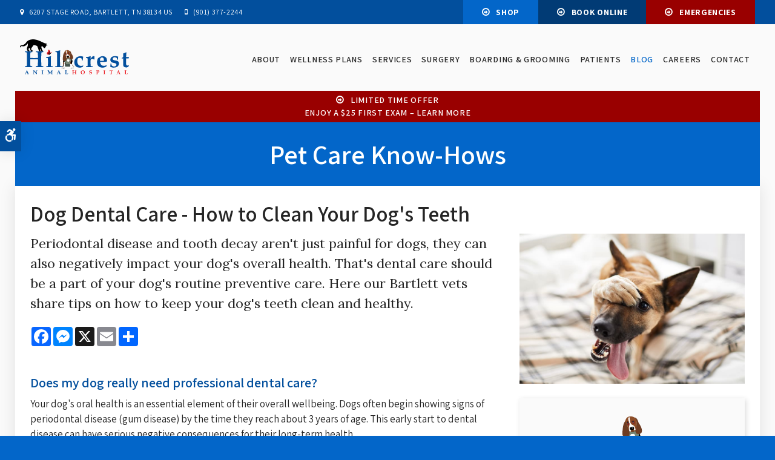

--- FILE ---
content_type: text/html; charset=UTF-8
request_url: https://www.hillcrestanimals.com/site/blog-memphis-vet/2022/03/30/how-to-clean-dog-teeth
body_size: 9136
content:

    
    
    
    
    
    
    
    
    
    
    
    
    
    
    
    
    
    
    
    

    
    
    
    
    
    
    
    
    
    
    
    <!doctype html>
<html lang="en">
<head>
<title>Dog Dental Care - How to Clean Your Dog's Teeth | Hillcrest Animal Hospital | Bartlett Vet</title>
<meta http-equiv="Content-Type" content="text/html; charset=utf-8" />



<meta name="generator" content="Tymbrel ( www.tymbrel.com )" />

<meta name="description" content="Dental care is essential to the long term health of our canine companions. In today&#039;s post our Bartlett vets share tips on how to keep your dog&#039;s teeth clean and healthy." />
<meta name="keywords" content="dog, dental, care, vet, Bartlett" />

  <meta property="og:url" content="https://www.hillcrestanimals.com/site/blog-memphis-vet/2022/03/30/how-to-clean-dog-teeth" />
  <meta property="og:image" content="https://d2zp5xs5cp8zlg.cloudfront.net/image-55294-800.jpg" />

  <link rel="canonical" href="https://www.hillcrestanimals.com/site/blog-memphis-vet/2022/03/30/how-to-clean-dog-teeth" />



<script type="text/javascript">
function clearDefault(element) {
  if (element.defaultValue == element.value) { element.value = "" }
}
</script>




  <link href="/assets/3896/css/global.css" rel="stylesheet" type="text/css" />
<link rel="shortcut icon" href="/images/1761/favicon.ico" type="image/x-icon" />

      <script src="/assets/js/jquery-1.8.2.min.js" type="text/javascript" data-cmsi-js-1a96ecfa7997d56153ffc3d07bb90ca2="true"></script>
  





        
    
    
    
    
    
    
    
    
    
 
    

    
    
    
    <!-- HEAD CODE TAB -->
	<meta name="viewport" content="width=device-width, initial-scale=1.0" />	

			<link rel="stylesheet" href="/images/1761/css/style-dark-v12-3.css" />
	
	<!-- Support For Older Browsers -->
	<!--[if lte IE 9]>
		<script src="//html5shiv.googlecode.com/svn/trunk/html5.js"></script>
		<link rel="stylesheet" href="/images/1761/css/legacy.css" />
	<![endif]-->
<!-- /HEAD CODE TAB -->	





    <script>
        $( document ).ready(function() {
            var category = $("p.meta:not(.meta-author) a").first().text();
            if (category == "") {
                category = "Pet Care Know-Hows";
            }
            var pageTitle = $("#pageTitle .columns");
            pageTitle.append("<p>" + category + "</p>");
        });
    </script>

    
  
  
  
  
  
  
  
  
  
  
  
  
  
  
  
  
  
  
  
  
  
  
  
  
  
  
  
  
  
  
  
  
  
  
  
  
  
  
  
  
  
  
  
  
  
  
  
  
  
  
  
  
      
<meta name="verify-v1" content="jhydXzDMnqVnfjznLLocEhQu2h6cLYnLSbxsi7dBiiw" />
<meta name="google-site-verification" content="jhydXzDMnqVnfjznLLocEhQu2h6cLYnLSbxsi7dBiiw" />

  


<!-- StartHead - Google Tag Manager -->
<script>(function(w,d,s,l,i){w[l]=w[l]||[];w[l].push({'gtm.start':
new Date().getTime(),event:'gtm.js'});var f=d.getElementsByTagName(s)[0],
j=d.createElement(s),dl=l!='dataLayer'?'&l='+l:'';j.async=true;j.src=
'https://www.googletagmanager.com/gtm.js?id='+i+dl;f.parentNode.insertBefore(j,f);
})(window,document,'script','dataLayer','GTM-KTR848JG');</script>
<!-- End Google Tag Manager -->
<!--startSchema--><script type="application/ld+json">{"@context":"http:\/\/schema.org","@type":"LocalBusiness","url":"https:\/\/www.hillcrestanimals.com\/site\/blog-memphis-vet\/2022\/03\/30\/how-to-clean-dog-teeth","@id":"https:\/\/www.hillcrestanimals.com","name":"Hillcrest Animal Hospital","telephone":"(901) 377-2244","image":"https:\/\/d2l4d0j7rmjb0n.cloudfront.net\/site\/1761\/seo\/image.svg","logo":"https:\/\/d2l4d0j7rmjb0n.cloudfront.net\/site\/1761\/seo\/logo.svg","address":{"@type":"PostalAddress","addressLocality":"Bartlett","addressCountry":"US","addressRegion":"TN","postalCode":"38134","streetAddress":"6207 Stage Road"},"sameAs":["https:\/\/www.facebook.com\/hillcrestanimalhosp\/"]}</script><!--endSchema-->
<!-- Google Tag Manager Data Layer -->
<script>
  dataLayer = [];
</script>

  <!-- Google Tag Manager -->
  <script>(function(w,d,s,l,i){w[l]=w[l]||[];w[l].push({'gtm.start':
        new Date().getTime(),event:'gtm.js'});var f=d.getElementsByTagName(s)[0],
      j=d.createElement(s),dl=l!='dataLayer'?'&l='+l:'';j.async=true;j.src=
      'https://www.googletagmanager.com/gtm.js?id='+i+dl;f.parentNode.insertBefore(j,f);
    })(window,document,'script','dataLayer','GTM-NPWVRVB');</script>
  <!-- End Google Tag Manager -->


<style>
.addthis_inline_share_toolbox {
display: inline-block;
}
</style>

<link href="https://d2l4d0j7rmjb0n.cloudfront.net" rel="preconnect">
<link href="https://tymbrel.com" rel="preconnect">
<link href="https://static.addtoany.com" rel="preconnect">
<link href="https://ajax.googleapis.com" rel="preconnect">
<link href="https://cdn.jsdelivr.net" rel="preconnect">
<link href="https://use.fontawesome.com" rel="preconnect">
</head>


<!-- TEMPLATE TAB -->

<!-- FOUNDATION GRID SUPPORT ADDED FOR IE -->
<!--[if lt IE 7]><body class="lt-ie9 lt-ie8 lt-ie7"><![endif]-->
<!--[if IE 7]><body class="lt-ie9 lt-ie8"><![endif]-->
<!--[if IE 8]><body class="lt-ie9"><![endif]-->
<!--[if gt IE 8]><!-->
<body itemscope='' itemtype='http://schema.org/LocalBusiness'><!-- Google Tag Manager -->
<noscript><iframe src="https://www.googletagmanager.com/ns.html?id=GTM-NPWVRVB" height="0" width="0" style="display:none;visibility:hidden"></iframe></noscript>
<!-- End Google Tag Manager -->


<!-- StartBody - Google Tag Manager (noscript) -->
<noscript><iframe src="https://www.googletagmanager.com/ns.html?id=GTM-KTR848JG"
height="0" width="0" style="display:none;visibility:hidden"></iframe></noscript>
<!-- EndBody - End Google Tag Manager (noscript) --><!--<![endif]-->
 <div class="site-container">
  <div id="accessibility-toggle">
    <button id="accessibility-toggle__btn">
        <span class="fa fa-wheelchair-alt" aria-hidden="true"></span>
        <span class="sr-only" id="accessible__btn">Accessible Version</span>
        <span class="sr-only" id="standard__btn" style="display:none">Standard Version</span>
    </button>
</div>
<!--<a id="top"></a>-->
    <div id="top">
        <button class="grt-mobile-button">
    <span class="line1"></span>
    <span class="line2"></span>
    <span class="line3"></span>
    <span class="sr-only">Open Menu</span>
    <span class="sr-only" style="display:none">Close Menu</span>
</button>
        <div id="mobile-menu" style="display:none">
            <ul>
            
                                                                      
    <li><a href="/site/about-bartlett-veterinary-hospital"   class="buttons" title="About Hillcrest Animal Hospital in Memphis">About</a>

    
          <ul>
              <li><a href="/site/about-bartlett-veterinary-hospital"    title="About Hillcrest Animal Hospital in Bartlett">About Our Hospital</a></li>
                      <li><a href="/site/why-trust-us-care-bartlett-memphis-vet"    title="Why Trust Hillcrest Animal Hospital in Memphis">Why Trust Us</a></li>
                      <li><a href="/site/team-bartlett-veterinarian"    title="Team at Hillcrest Animal Hospital in Memphis">Meet Our Vets</a></li>
                      <li><a href="/site/lab-technology"    title="Animal Hospital Lab & Technology">Technology</a></li>
                    </ul>
    
  </li>
            
                                                                                                                
    <li><a href="/site/pet-wellness-memphis"   class="buttons" title="Wellness Plans, Hillcrest Animal Hospital, Bartlett Veterinarian">Wellness Plans</a>

    
          <ul>
              <li><a href="/site/pet-wellness-memphis"    title="Wellness Plans, Hillcrest Animal Hospital, Bartlett Veterinarian">Wellness Plan Benefits</a></li>
                      <li><a href="/site/small-dog-wellness-plan-memphis"    title="Small Dog Wellness Plan, Hillcrest Animal Hospital, Bartlett Veterinarian">Small Dog Wellness Plan</a></li>
                      <li><a href="/site/medium-dog-wellness-plan-memphis"    title="Medium Dog Wellness Plan, Hillcrest Animal Hospital, Bartlett Veterinarian">Medium Dog Wellness Plan</a></li>
                      <li><a href="/site/large-dog-wellness-plan-memphis"    title="Large Dog Wellness Plan, Hillcrest Animal Hospital, Bartlett Veterinarian">Large Dog Wellness Plan</a></li>
                      <li><a href="/site/extra-large-dog-wellness-plan-memphis"    title="Extra Large Dog Wellness Plan, Hillcrest Animal Hospital, Bartlett Veterinarian">Extra Large Dog Wellness Plan</a></li>
                      <li><a href="/site/giant-dog-wellness-plan-memphis"    title="Giant Dog Wellness Plan, Hillcrest Animal Hospital, Bartlett Veterinarian">Giant Dog Wellness Plan</a></li>
                      <li><a href="/site/cat-wellness-plan-memphis"    title="Cat Wellness Plan, Hillcrest Animal Hospital, Bartlett Veterinarian">Cat Wellness Plan</a></li>
                    </ul>
    
  </li>
            
                                                                                                                
    <li><a href="/site/vet-services-bartlett"   class="buttons" title="Veterinarian Services in Memphis">Services</a>

    
          <ul>
              <li><a href="/site/vet-services-bartlett/preventive-care"    title="Preventive Care in Memphis">Preventive Care</a></li>
                      <li><a href="/site/vet-services-bartlett/spaying-neutering"    title="Spaying & Neutering in Memphis">Spaying & Neutering</a></li>
                      <li><a href="/site/vet-services-bartlett/internal-medicine"    title="Internal Veterinary Medicine in Memphis">Internal Medicine</a></li>
                      <li><a href="/site/vet-services-bartlett/dermatology-allergies"    title="Dermatology & Allergies in Memphis">Dermatology & Allergies</a></li>
                      <li><a href="/site/vet-services-bartlett/laser-therapy"    title="Laser Therapy in Memphis">Laser Therapy</a></li>
                      <li><a href="/site/vet-services-bartlett/dentistry-dental-surgery"    title="Dentistry & Dental Surgery in Memphis">Dentistry & Dental Surgery</a></li>
                      <li><a href="/site/vet-services-bartlett/emergency-care"    title="Pet Emergency Care in Memphis">Emergency Care</a></li>
                    </ul>
    
  </li>
            
    
    <li><a href="/site/specialty-surgery-vet-memphis"   class="buttons" title="Surgery Vet Services in Memphis">Surgery</a>

    
    
  </li>
            
                                          
    <li><a href="/site/pet-boarding-memphis-vet"   class="buttons" title="Pet Boarding in Memphis">Boarding & Grooming</a>

    
          <ul>
              <li><a href="/site/pet-boarding-memphis-vet/boarding-cats-dogs-memphis"    title="Cat & Dog Boarding in Memphis">Pet Boarding</a></li>
                      <li><a href="/site/pet-boarding-memphis-vet/grooming"    title="Pet Grooming in Memphis">Pet Grooming</a></li>
                    </ul>
    
  </li>
            
                                                                      
    <li><a href="/site/new-patient-information-bartlett-vet"   class="buttons" title="Veterinarian Patient Information in Memphis">Patients</a>

    
          <ul>
              <li><a href="/site/new-patient-information-bartlett-vet"    title="New Patient Information in Memphis">New Patient Information</a></li>
                      <li><a href="/site/new-patient-form-memphis"    title="New Patients Form in Memphis">New Patient Form</a></li>
                      <li><a href="/site/financing-options"    title="Financing Options, Hillcrest Animal Hospital, Bartlett Veterinarian">Financing Options</a></li>
                      <li><a href="/site/blog-memphis-vet/2022/07/05/stage-road-animal-hospital-moving-hillcrest"    title="Paitents from Stage Road">Patients from Stage Road</a></li>
                    </ul>
    
  </li>
            
    
    <li class="active"><a href="/site/blog-memphis-vet"  itemprop="url"   aria-current="page" class="buttons" title="Blog at Hillcrest Animal Hospital in Memphis">Blog</a>

    
    
  </li>
            
    
    <li><a href="/site/careers"   class="buttons" title="Careers">Careers</a>

    
    
  </li>
            
    
    <li><a href="/site/contact-bartlett-memphis-vet"   class="buttons" title="Contact Hillcrest Animal Hospital in Memphis">Contact</a>

    
    
  </li>
            </ul>
            <form id="frmSearchMobile" method="get" action="/site/search" role="search">
	<label for="page_search_mobile" class="sr-only">Search</label>
	<input id="page_search_mobile" class="keyword" type="search" name="kw" placeholder="Search">
	<button type="submit" name="btnSubmit"><span class="sr-only">Search</span></button>
</form>
                  <ul class="seo-schema citation-social" aria-label="Social media links, open in a new tab" data-cy="seo-citations">
                            <li class="seo-Facebook">
              <a itemprop="sameAs" target="_blank" href="https://www.facebook.com/hillcrestanimalhosp/" title="Facebook"><span>Facebook</span></a>
            </li>
                    </ul>
  
        </div>
    </div>
   

<div id="headerContainer">   
  <a class="skip-to-content-link" href="#pageTitle">
    Skip to Main Content
</a>
    <div id="topbar">
        <div class="row">
            <div class="large-6 columns">
                <ul>
<li><a href="/site/contact-bartlett-memphis-vet" title="Contact Hillcrest Animal Hospital">      <div itemprop="address" data-cy="seo-address" itemscope itemtype="http://schema.org/PostalAddress">
      <span itemprop="streetAddress">6207 Stage Road</span>
      <span itemprop="addressLocality">Bartlett</span>
      <span itemprop="addressRegion">TN</span>
      <span itemprop="postalCode">38134</span>
      <span itemprop="addressCountry">US</span>
    </div>
  </a></li>
<li>
  <span class="seo-schema phone">
    <a itemprop="telephone" content="+9013772244" href="tel:9013772244" data-cy="seo-phone-number">(901) 377-2244</a>
  </span>


</li>
</ul>
            </div>
            <div class="large-6 columns">
                <p><a style="min-height: 21px;" href="/site/shop-online" class="cms-button-primary">Shop</a><a style="min-height: 21px;" href="/site/book-online" class="cms-button-secondary">Book Online</a><a style="min-height: 21px;" href="/site/vet-services-bartlett/emergency-care" class="cms-button-alert">Emergencies</a></p>
            </div>
        </div>
    </div>    
    
    <!-- Header
    ============================================== -->
	<header>
	    
	
		<div class="row">
			<div class="large-3 columns">
                <div class="logo"  style="min-height:51px;">
                    <a href="/site/home">
                          <img  itemprop='image' alt="Hillcrest Animal Hospital" src="https://d2l4d0j7rmjb0n.cloudfront.net/site/1761/seo/image.svg" data-cy="seo-image"   />

                    </a>
                </div>
			</div>
			
			<div class="large-9 columns">
                <!-- Navigation
                ============================================== -->	
                <nav aria-label="Primary">
                    <ul>
            
                                                                      
    <li><a href="/site/about-bartlett-veterinary-hospital"   class="buttons" title="About Hillcrest Animal Hospital in Memphis">About</a>

    
          <ul>
              <li><a href="/site/about-bartlett-veterinary-hospital"    title="About Hillcrest Animal Hospital in Bartlett">About Our Hospital</a></li>
                      <li><a href="/site/why-trust-us-care-bartlett-memphis-vet"    title="Why Trust Hillcrest Animal Hospital in Memphis">Why Trust Us</a></li>
                      <li><a href="/site/team-bartlett-veterinarian"    title="Team at Hillcrest Animal Hospital in Memphis">Meet Our Vets</a></li>
                      <li><a href="/site/lab-technology"    title="Animal Hospital Lab & Technology">Technology</a></li>
                    </ul>
    
  </li>
            
                                                                                                                
    <li><a href="/site/pet-wellness-memphis"   class="buttons" title="Wellness Plans, Hillcrest Animal Hospital, Bartlett Veterinarian">Wellness Plans</a>

    
          <ul>
              <li><a href="/site/pet-wellness-memphis"    title="Wellness Plans, Hillcrest Animal Hospital, Bartlett Veterinarian">Wellness Plan Benefits</a></li>
                      <li><a href="/site/small-dog-wellness-plan-memphis"    title="Small Dog Wellness Plan, Hillcrest Animal Hospital, Bartlett Veterinarian">Small Dog Wellness Plan</a></li>
                      <li><a href="/site/medium-dog-wellness-plan-memphis"    title="Medium Dog Wellness Plan, Hillcrest Animal Hospital, Bartlett Veterinarian">Medium Dog Wellness Plan</a></li>
                      <li><a href="/site/large-dog-wellness-plan-memphis"    title="Large Dog Wellness Plan, Hillcrest Animal Hospital, Bartlett Veterinarian">Large Dog Wellness Plan</a></li>
                      <li><a href="/site/extra-large-dog-wellness-plan-memphis"    title="Extra Large Dog Wellness Plan, Hillcrest Animal Hospital, Bartlett Veterinarian">Extra Large Dog Wellness Plan</a></li>
                      <li><a href="/site/giant-dog-wellness-plan-memphis"    title="Giant Dog Wellness Plan, Hillcrest Animal Hospital, Bartlett Veterinarian">Giant Dog Wellness Plan</a></li>
                      <li><a href="/site/cat-wellness-plan-memphis"    title="Cat Wellness Plan, Hillcrest Animal Hospital, Bartlett Veterinarian">Cat Wellness Plan</a></li>
                    </ul>
    
  </li>
            
                                                                                                                
    <li><a href="/site/vet-services-bartlett"   class="buttons" title="Veterinarian Services in Memphis">Services</a>

    
          <ul>
              <li><a href="/site/vet-services-bartlett/preventive-care"    title="Preventive Care in Memphis">Preventive Care</a></li>
                      <li><a href="/site/vet-services-bartlett/spaying-neutering"    title="Spaying & Neutering in Memphis">Spaying & Neutering</a></li>
                      <li><a href="/site/vet-services-bartlett/internal-medicine"    title="Internal Veterinary Medicine in Memphis">Internal Medicine</a></li>
                      <li><a href="/site/vet-services-bartlett/dermatology-allergies"    title="Dermatology & Allergies in Memphis">Dermatology & Allergies</a></li>
                      <li><a href="/site/vet-services-bartlett/laser-therapy"    title="Laser Therapy in Memphis">Laser Therapy</a></li>
                      <li><a href="/site/vet-services-bartlett/dentistry-dental-surgery"    title="Dentistry & Dental Surgery in Memphis">Dentistry & Dental Surgery</a></li>
                      <li><a href="/site/vet-services-bartlett/emergency-care"    title="Pet Emergency Care in Memphis">Emergency Care</a></li>
                    </ul>
    
  </li>
            
    
    <li><a href="/site/specialty-surgery-vet-memphis"   class="buttons" title="Surgery Vet Services in Memphis">Surgery</a>

    
    
  </li>
            
                                          
    <li><a href="/site/pet-boarding-memphis-vet"   class="buttons" title="Pet Boarding in Memphis">Boarding & Grooming</a>

    
          <ul>
              <li><a href="/site/pet-boarding-memphis-vet/boarding-cats-dogs-memphis"    title="Cat & Dog Boarding in Memphis">Pet Boarding</a></li>
                      <li><a href="/site/pet-boarding-memphis-vet/grooming"    title="Pet Grooming in Memphis">Pet Grooming</a></li>
                    </ul>
    
  </li>
            
                                                                      
    <li><a href="/site/new-patient-information-bartlett-vet"   class="buttons" title="Veterinarian Patient Information in Memphis">Patients</a>

    
          <ul>
              <li><a href="/site/new-patient-information-bartlett-vet"    title="New Patient Information in Memphis">New Patient Information</a></li>
                      <li><a href="/site/new-patient-form-memphis"    title="New Patients Form in Memphis">New Patient Form</a></li>
                      <li><a href="/site/financing-options"    title="Financing Options, Hillcrest Animal Hospital, Bartlett Veterinarian">Financing Options</a></li>
                      <li><a href="/site/blog-memphis-vet/2022/07/05/stage-road-animal-hospital-moving-hillcrest"    title="Paitents from Stage Road">Patients from Stage Road</a></li>
                    </ul>
    
  </li>
            
    
    <li class="active"><a href="/site/blog-memphis-vet"  itemprop="url"   aria-current="page" class="buttons" title="Blog at Hillcrest Animal Hospital in Memphis">Blog</a>

    
    
  </li>
            
    
    <li><a href="/site/careers"   class="buttons" title="Careers">Careers</a>

    
    
  </li>
            
    
    <li><a href="/site/contact-bartlett-memphis-vet"   class="buttons" title="Contact Hillcrest Animal Hospital in Memphis">Contact</a>

    
    
  </li>
            </ul>
                </nav>
			</div>
		</div><!-- /row -->
			
	</header><!-- /Header -->
</div>	
<main class="wrap internal">
    

                                                                                                                                                                                                                                                                                                                                                                                                                                                                                                <div class="default-msg-bar defaultMsgBar default-message-bar centre">
                <p><a href="/site/book-online?utm_campaign=exam25" class="cms-button-text">Limited Time Offer<br />Enjoy a $25 First Exam – Learn More</a></p>
            </div>
                                                                                                                                                                                                                                                                                                                                                                                                                                                                                                                                                                                                                                                                                                                                                                                                                                                                                                                                                                                                                                                                                                                                                                                                                                                                                                                                                                                                                                                                                                                                                                                                                                                                                                                                                                                                                                                                                                                                                                                                                                                                                                                                                                                                                                                                                                                                                                                                                                                                                                                                                                                                                                                                                                                                                                                                                                                                                                                                                                                                                                                                                                                                                                                                                                                                                                                                                                                                                                                                                                                                                                                                                                                                                                                                                                                                                                                                                                                                                                                                                                                                                                                                                                                                                                                                                                                                                                                                                                                                                                                                                                                                                                                                                                                                                                                                                        

	<div id="pageTitle"  style="min-height: 105px;justify-content: center;display: flex;align-items: center;">
		<div class="row">
			<div class="large-12 columns">
                               			</div>
		</div>
	</div> 
        
<!-- Main Content
============================================== -->
    <div class="content">
    	<div class="row">
        	<div class="columns primary full">
        	    			    <h1>Dog Dental Care - How to Clean Your Dog's Teeth</h1>
			                	<div class="cmsi-single-blog-post blog-post">
    <div class="entry-full">
        <p class="meta meta-author" data-cy="blog-author"></p>
        <p class="meta">        </p>

        <div class="entry-content">
            <div class="tymbrel-row" >  <div class="tymbrel-col tymbrel-col-8">
        <p class="leadin">Periodontal disease and tooth decay aren't just painful for dogs, they can also negatively impact your dog's overall health. That's dental care should be a part of your dog's routine preventive care. Here our Bartlett vets share tips on how to keep your dog's teeth clean and healthy.</p> <p>  <!-- AddToAny BEGIN -->
  <div class="a2a_kit a2a_kit_size_32 a2a_default_style" style="display:inline-block;margin-bottom:0.625rem;">
    <a class="a2a_button_facebook"></a>
    <a class="a2a_button_facebook_messenger"></a>
    <a class="a2a_button_x"></a>
    <a class="a2a_button_email"></a>
    <a class="a2a_dd" href="https://www.addtoany.com/share"></a>
  </div>
  <script async src="https://static.addtoany.com/menu/page.js"></script>
  <!-- AddToAny END -->
</p> <h3>Does my dog really need professional dental care?</h3> <p>Your dog's oral health is an essential element of their overall wellbeing. Dogs often begin showing signs of periodontal disease (gum disease) by the time they reach about 3 years of age. This early start to dental disease can have serious negative consequences for their long-term health. </p> <p>Human studies have shown a link between periodontal disease and heart disease and this link appears to also be true for our canine companions.</p> <p>The link between heart disease and periodontal disease in dogs and people is due to bacteria entering the bloodstream from the mouth, damaging heart function and causing issues with other organs. These health issues are in addition to the more obvious problems such as pain caused by eroded gums, and missing or damaged teeth.</p> <p>Dog oral health care routines at home, paired with high-quality dental treats, can go a long way to helping your dog keep their teeth clean and control the buildup of plaque and tartar. Nonetheless, the best way to ensure that your pup’s mouth stays clean and healthy is to take your dog to the vet for an <a href="/site/vet-services-bartlett/dentistry-dental-surgery" title="annual dog dental exam and hygiene cleaning">annual dental exam and hygiene cleaning</a>. </p> <p>Neglecting annual dental cleaning for your dog could put your pup at risk of developing gingivitis, periodontal disease, bad breath, and in severe cases pain, tooth decay, tooth loss, and even jaw bone deterioration.</p> <h3>What's involved in dog dental appointments? </h3> <p><span style="font-size: 12.75px; color: #555555; font-weight: 400;">To help prevent your dog from developing tooth decay and periodontal disease, our vets at <span itemprop="name" data-cy="seo-company-name">Hillcrest Animal Hospital</span> in Bartlett recommend bringing your dog in for a dental appointment at least once each year, or more frequently if they are suffering from more severe or recurring dental problems.</span></p> <p>When you bring your dog to <span itemprop="name" data-cy="seo-company-name">Hillcrest Animal Hospital</span> for a dental checkup our vets will perform a full oral examination for your pup watching for signs of dental issues, such as:</p> <div class="row"> <div class="large-6 columns"> <ul class="top"> <li>Extra teeth or retained baby teeth</li> <li>Bleeding around the mouth</li> <li>Swelling or pain in or around the mouth</li> <li>Plaque or tartar buildup on teeth</li> </ul> </div> <div class="large-6 columns"> <ul class="top"> <li>Discolored teeth</li> <li>Loose or</li> <li>Broken teeth</li> <li>Bad breath</li> </ul> </div> </div> <p></p> <p>If your pup is showing symptoms of periodontal diseases, such as reduced appetite (which can be an indication of tooth pain), abnormal chewing, drooling, dropping food from the mouth, bad breath or other symptoms be sure to contact your vet right away to schedule a dental appointment for your pet. Oral health issues can become severe if left untreated and cause your pet a great deal of pain and discomfort.</p> <p>Our veterinary team assesses all pets to ensure that they are healthy enough to handle anesthesia and conduct additional diagnostics if required to ensure that a dental exam while anesthetized is safe for your pet. Once your pet is safely sedated, we will perform a full tooth-by-tooth examination, complete with charting, (just like your dentist does during your examinations).</p> <p>While your dog is safely and comfortably under anesthesia, your pet's dentist will thoroughly clean and polish your dog's teeth, both above and below the gum line. We will probe and x-ray the teeth, then to help protect against future decay and damage we use a fluoride treatment before applying a dental sealant to prevent plaque buildup.</p> <p>If your pooch is suffering from advanced periodontal disease, we will work with you to develop a treatment plan to help restore your dog's mouth to a pain-free and healthy state.</p> <h3>Should I brush my dog's teeth?</h3> <p>Dog owners play an essential role in helping dogs fight dental disease. Learning how to clean a dog's mouth, and protect the health of their teeth could help to save you money on professional canine dental care later. Here are a few easy ways that you can help to keep your dog's mouth healthy and how to clean your dog's teeth:</p> <ul> <li>Use a finger brush from your vet, or a child’s toothbrush to brush your pet’s teeth daily to remove any plaque or debris. It's a simple as brushing your own teeth. If your dog resists having their teeth cleaned try some doggie toothpaste in flavors your pooch will find irresistible. These special toothpastes can turn a chore into a treat.</li> <li>Use a plaque prevention product (your vet can recommend some), which you can apply to your pet’s teeth and gums. These products act as a barrier to prevent plaque buildup.</li> <li>Offer your pup treats such as dental chews or food designed to help prevent plaque buildup and tartar.</li> </ul> <p>Dental care is an important part of your pet's overall health. Be sure to book your pet's annual dental appointment today, your dog will thank you. </p> <p><em>Note: The advice provided in this post is intended for informational purposes and does not constitute medical advice regarding pets. For an accurate diagnosis of your pet's condition, please make an appointment with your vet.</em></p> <div class="callout"> <h3>Is it time to have your dog's teeth examined or cleaned? <a href="/site/contact-bartlett-memphis-vet" title="contact our Bartlett vets">Contact our Bartlett vets</a> today to book a dental appointment for your canine companion. </h3> </div>
      </div>

  <div class="tymbrel-col tymbrel-col-4">
            <p><img src="/files/dog-dental-care.jpg" alt="Smiling german shepherd with nice healthy teeth, covering one eye with paw - Bartlett Memphis" width="100%" height="" /></p> <div class="calloutList top"> <h2>Looking for a vet in Memphis?</h2> We're always accepting new patients, so contact our veterinary hospital today to book your pet's first appointment. <p><a href="/site/contact-bartlett-memphis-vet" class="cms-button-text">Contact Us</a></p> </div> <div id="blogSidebar">
<h4>Related Articles <a href="/site/blog-memphis-vet" class="cms-button-text">View All</a></h4>
<div class="floater blog-posts category ">
            <div class="post"><h2 class="title"><a href="/site/blog-memphis-vet/2024/06/15/heimlich-maneuver-dog">Heimlich Maneuver For Dogs: What To Do If My Dog Is Choking</a></h2> <p class="excerpt">What should you do if something gets lodged in your dog's throat and they begin to choke? Here, you will find helpful information on the Heimlich maneuver for dogs and what to do if your dog is choking. </p></div>
                <div class="post"><h2 class="title"><a href="/site/blog-memphis-vet/2024/05/15/dog-cavities">Signs That Your Dog May Have a Cavity</a></h2> <p class="excerpt">Can dogs get cavities? What are the signs of cavities in dogs? In today's post, you will find the answers to these dog cavity questions and more.</p></div>
                <div class="post"><h2 class="title"><a href="/site/blog-memphis-vet/2022/10/30/allergic-dermatitis-dog">How can I help my dog with allergic dermatitis feel better?</a></h2> <p class="excerpt">Our Bartlett vets often see dogs with skin issues caused by allergens. In today's post, we discuss the different causes of allergic dermatitis, signs of dog skin allergies, and how this condition can be treated.</p></div>
                <div class="post"><h2 class="title"><a href="/site/blog-memphis-vet/2022/09/30/dog-periodontal-disease">Periodontal Disease in Dogs - Symptoms & How It's Treated</a></h2> <p class="excerpt">Healthy teeth and gums play an important role in your dog's overall health, but many dogs don't receive the dental care they need to prevent oral health problems from arising. Our Bartlett vets explain.</p></div>
    </div>
</div>
      </div>
</div>

            
            
            <p class="post-footer">
                        </p>

        </div>
    </div>
</div>


 
            </div><!-- /primary -->	
                        		</div> <!-- /row -->
	</div><!-- /content -->	

</main><!-- /wrap -->
    
    
<!-- Footer
============================================== -->
    
<footer>
	<div class="row">
		<div class="large-12 columns">
		
            <div id="cta">
                <div class="col">
                   <h2>Shop online for great pricing &amp; free shipping.</h2>  
                </div>
                <div class="col">
                  <p><a href="/site/shop-online" class="cms-button-primary">Shop Now</a></p>  
                </div>
            </div> 
        </div>
	</div> 
	<div class="row copyright">
		<div class="large-12 columns">
			<div class="logo">    <img  itemprop="logo" alt="Hillcrest Animal Hospital" src="https://d2l4d0j7rmjb0n.cloudfront.net/site/1761/seo/logo.svg" data-cy="seo-logo"   />
    </div>
						<p><span itemprop="name" data-cy="seo-company-name">Hillcrest Animal Hospital</span></p>
			<p>      <ul class="seo-schema citation-social" aria-label="Social media links, open in a new tab" data-cy="seo-citations">
                            <li class="seo-Facebook">
              <a itemprop="sameAs" target="_blank" href="https://www.facebook.com/hillcrestanimalhosp/" title="Facebook"><span>Facebook</span></a>
            </li>
                    </ul>
  </p>
			<div role="navigation" aria-label="Footer">
			<ul id="tymbrel-footer-nav">
    <li><a class="first" href="/site/home">Home</a></li>
        <li><a href="/site/about-bartlett-veterinary-hospital">About</a></li>
        <li><a href="/site/pet-wellness-memphis">Wellness Plans</a></li>
        <li><a href="/site/vet-services-bartlett">Services</a></li>
        <li><a href="/site/specialty-surgery-vet-memphis">Surgery</a></li>
        <li><a href="/site/pet-boarding-memphis-vet">Boarding & Grooming</a></li>
        <li><a href="/site/new-patient-information-bartlett-vet">Patients</a></li>
        <li><a href="/site/blog-memphis-vet">Blog</a></li>
        <li><a href="/site/careers">Careers</a></li>
        <li><a href="/site/contact-bartlett-memphis-vet">Contact</a></li>
        <li><a href="/site/privacy-policy">Privacy Policy</a></li>
        <li><a href="/site/website-accessibility">Accessibility</a></li>
        <li><a href="/site/terms-conditions">Terms and Conditions</a></li>
        <li><a href="/site/search">Search</a></li>
        <li><a href="/site/sitemap">Sitemap</a></li>
    </ul>
			</div>
			
   <p>Copyright &copy; 2026. All Rights Reserved. 
            <br>Part of the <a href="https://www.petvetcarecenters.com/site/home" target="_blank" aria-label="PetVet Care Centers Network | Opens in a new tab">PetVet Care Centers Network</a>. </p>
            <p></p>
		</div>
	</div> 
</footer>   




<div id="sticky">
    <p><a href="/site/contact-bartlett-memphis-vet" class="cms-button-success">Contact</a>
  <span class="seo-schema phone">
    <a itemprop="telephone" content="+9013772244" href="tel:9013772244" data-cy="seo-phone-number">(901) 377-2244</a>
  </span>


<button class="grt-mobile-button">
    <span class="line1"></span>
    <span class="line2"></span>
    <span class="line3"></span>
    <span class="sr-only">Open Menu</span>
    <span class="sr-only" style="display:none">Close Menu</span>
</button></p>
</div>

<link rel="stylesheet" href="https://tymbrel.com/images/740/css/global-msg-bar-v2.css" />

</div>



<!-- JavaScript
============================================== -->
    
<!--[if lte IE 9]>
	<script src="/images/1761/js/min/css3-mediaqueries-min.js"></script>
<![endif]-->
    

<script src="/images/1761/js/min/scripts-v5-min.js"></script>
    
    
<script src="https://ajax.googleapis.com/ajax/libs/webfont/1.5.18/webfont.js"></script>

<script>
 WebFont.load({
    google: {
      families: ['Assistant:400,600,700', 'Lora:400,400i,700']
    }
  });
</script> 



<script>
    $(document).ready(function() {    
        // img = $(".footerTestimonial img");
        // src = img.attr("src");
        // $(".footerTestimonial").css("background-image", "url(" + src + ")");
        // img.remove();
        
        // img = $("footer .row:first-child img");
        // src = img.attr("src");
        // $("footer .row:first-child .large-12").css("background-image", "url(" + src + ")");
        // img.remove();
        
        $("#blogSidebar .blog-posts .post").each(function(){ 
            var pathname = window.location.pathname;
            var link = $(this).find("a").attr("href");
            if (pathname === link) {
                $(this).remove();
            }
        })
        
    })
</script> 
    

<script src="https://cdn.jsdelivr.net/npm/vanilla-lazyload@16.1.0/dist/lazyload.min.js"></script>

<script>
    $(document).ready(function() {   
        const lazyContent = new LazyLoad({
          elements_selector: "img.lazy",
          use_native: true 
        });
        
        const lazyBackground = new LazyLoad({
          elements_selector: "iframe.lazy, video.lazy, div.lazy",
        });
    })
</script>


<script src="https://use.fontawesome.com/7a2e746270.js"></script>
</body>
<!--
S: us-app02
C: 1761
D: 2026-01-23 14:02:44
V: 3896
T: 0.0564
-->

</html>

<!-- /TEMPLATE TAB -->
    
  
  
  
  
  
  
  
  
  
  
  
  
  
  
  
  
  
  
  
  
  
  
  
  
  
  
  
  
  
  
  
  
  
  
  
  
  
  
  
  
  
  
  
  
  
  
  
  
  
  
  
  
  
  
  
  
  
  
  
  

--- FILE ---
content_type: text/css
request_url: https://www.hillcrestanimals.com/assets/3896/css/global.css
body_size: 10900
content:
.form-group .cms-button-secondary+span+input {width: 1px;height: 1px;padding: 0 !important;}#costCalc #calculator-input:after, .blog-posts .entry:after, .cmsi-layout-container:after, .cmsi-product-feed-grid:after, .cmsi-simplecart-details-added .successMsg:after, .group:after, .group:before, .scTotals ul li:after {content: "";}.citation-social li a:hover:before, .cmsi-pagination a:hover {opacity: 0.5;}.blog-posts .blog-posts .author {margin: 0 0 40px;padding: 0 0 10px;border-bottom: 1px solid #ddd;}.author-name {font-size: 140%;margin: 0 0 0.5em;}input#btn-vouchercode {margin-top: 5px;}label[for="cmsi-frontend-simplecart-voucher-code-lookup"] {display: block;}.voucherBalance {font-weight: 700;margin-top: 10px;}.showBalance {display: inline-block;}button.showMemberProfileFormButton {background: #222;color: #fff;padding: 10px 20px;text-transform: uppercase;border: 0;}button.showMemberProfileFormButton:hover {background: #000;}.OrderHistory {border-collapse: collapse;margin-top: 30px;}.OrderHistory .rows:nth-child(odd) .divTableCell {background: #eee;}.OrderHistory .rows:first-child .divTableCell {background: #222;color: #fff;}span.VoucherBalance {float: none !important;display: inline !important;}.promoDiscountRow, .voucherPaymentRow {font-size: 13px;background: #fafafa;font-weight: 700;padding-left: 30px !important;position: relative;}.shippingRow, .taxes {padding: 8 px20px 8 px20px 8 px20px 30px !important;font-size: 13px;}.clear {clear: both;}.group:after, .group:before {display: table;}.group:after {clear: both;}.group {zoom: 1;}.tymbrelTop, .top {margin-top: 0;}.tymbrelBottom {margin-bottom: 0;}.poweredFooted {text-align: center;}.poweredFooted a {text-decoration: none;}ul#cmsInstagram, ul#tymbrelInstagramItems, ul.cmsPhotoGallery {list-style: none !important;margin: 0 -0.9375em !important;}ul#cmsInstagram li, ul#tymbrelInstagramItems li, ul.cmsPhotoGallery li {padding: 0 0.9375em !important;float: left !important;position: relative !important;margin-bottom: 1.875em !important;}.scDescription, .scThumb {float: left;box-sizing: border-box;}.col6, .instagram-col2 {width: 50%;}.col4, .instagram-col3 {width: 33.33333%;}.col3, .instagram-col4 {width: 25%;}.instagram-col5 {width: 20%;}.col2, .instagram-col6 {width: 16.66667%;}.col2:nth-child(13), .col2:nth-child(19), .col2:nth-child(25), .col2:nth-child(31), .col2:nth-child(37), .col2:nth-child(7), .col3:nth-child(13), .col3:nth-child(17), .col3:nth-child(21), .col3:nth-child(5), .col3:nth-child(9), .col4:nth-child(10), .col4:nth-child(13), .col4:nth-child(16), .col4:nth-child(19), .col4:nth-child(4), .col4:nth-child(7), .col6:nth-child(11), .col6:nth-child(13), .col6:nth-child(15), .col6:nth-child(17), .col6:nth-child(19), .col6:nth-child(21), .col6:nth-child(3), .col6:nth-child(5), .col6:nth-child(7), .col6:nth-child(9), .instagram-col2:nth-child(11), .instagram-col2:nth-child(13), .instagram-col2:nth-child(15), .instagram-col2:nth-child(17), .instagram-col2:nth-child(19), .instagram-col2:nth-child(21), .instagram-col2:nth-child(3), .instagram-col2:nth-child(5), .instagram-col2:nth-child(7), .instagram-col2:nth-child(9), .instagram-col3:nth-child(10), .instagram-col3:nth-child(13), .instagram-col3:nth-child(16), .instagram-col3:nth-child(19), .instagram-col3:nth-child(4), .instagram-col3:nth-child(7), .instagram-col4:nth-child(13), .instagram-col4:nth-child(17), .instagram-col4:nth-child(21), .instagram-col4:nth-child(5), .instagram-col4:nth-child(9), .instagram-col5:nth-child(11), .instagram-col5:nth-child(16), .instagram-col5:nth-child(21), .instagram-col5:nth-child(26), .instagram-col5:nth-child(6), .instagram-col6:nth-child(13), .instagram-col6:nth-child(19), .instagram-col6:nth-child(25), .instagram-col6:nth-child(31), .instagram-col6:nth-child(37), .instagram-col6:nth-child(7) {clear: both;}ul#cmsi-module-photogallery-page-control, ul.cmsi-module-photogallery-page-control {clear: both;list-style: none !important;margin: 20px 0 !important;font-size: 0 !important;}ul#cmsi-module-photogallery-page-control li, ul.cmsi-module-photogallery-page-control li {width: 33%;display: inline-block;font-size: 14px;text-align: center;margin: 0 !important;}ul#cmsi-module-photogallery-page-control li:first-child, ul.cmsi-module-photogallery-page-control li:first-child {text-align: left;}ul#cmsi-module-photogallery-page-control li:nth-child(3), ul.cmsi-module-photogallery-page-control li:nth-child(3) {text-align: right;}img.cmsi-thumbnail-border {padding: 5px;border: 1px solid #ddd;background: #fff;border-radius: 2px;}img.cmsi-thumbnail-border:hover {box-shadow: 0 0 5px rgba(0, 0, 0, 0.25);}.advertising-floater-item ul {list-style: none;margin: 1.2em 0;}.advertising-floater-item ul li {margin-bottom: 10px;}.rotatingSliderApp .flexslider .flex-direction-nav {bottom: 45%;position: absolute;width: 100%;}.rotatingSliderApp .flexslider .flex-direction-nav .flex-prev {left: 0;}.rotatingSliderApp .flexslider .flex-direction-nav .flex-next {right: 0;}.rotatingSliderApp .flexslider .flex-control-nav {bottom: -10px;}.rotatingSliderApp .flexslider section h1, .rotatingSliderApp .flexslider section h2, .rotatingSliderApp .flexslider section h3, .rotatingSliderApp .flexslider section h4, .rotatingSliderApp .flexslider section h5, .rotatingSliderApp .flexslider section h6 {color: #fff;margin-top: 0.75em;}.rotatingSliderApp .flexslider section p:last-child {margin-bottom: 1.5em;}.rotatingSliderApp .flexslider section {text-align: center;padding: 0 0.9375em;background: #222;}.rotatingSliderApp .flexslider section p {color: #fff;}.DRX_Showcase_Table {padding: 10px;width: 96%;margin-bottom: 15px;}.DRX_Showcase_Title {font-weight: 700;padding-bottom: 5px;}.DRX_ShowCase_ImageTable {width: 102px;padding: 1px;border: 1px solid #000;border-spacing: 0;}.DRX_Showcase_DetailImage {width: 200px;border: 1px solid #000;}#drxMediaDescription {text-align: left;}.DRX_scItemList {border-bottom: 1px solid #ddd;}.DRX_scItemList:after, .scEntry:after, .scQuantity ul:after {content: "";display: table;clear: both;}.scEntry {border: 1px solid #ddd;border-bottom: 0;margin-bottom: 0;padding: 20px;box-sizing: border-box;}.shippingProductError {border-color: #f0bcbc;background: #f2dede;}.scThumb {width: 20%;text-align: center;}.scDescription {width: 55%;padding: 0 20px;}.scDescription.full {width: 75%;padding-left: 0;}.scDescription h3 {margin: 0 0 10px;font-size: 20px;}.scDescription p {font-size: 14px;}.scDescription ul {list-style: none;margin: 0;font-size: 14px;}.scQuantity {float: right;background: #f5f5f5;width: 25%;padding: 15px;border-radius: 7px;font-size: 18px;}.scQuantity .remove, .scQuantity em {font-size: 11px;}.scQuantity ul {list-style: none;margin: 12px 0;}.calculateShipping select, .scQuantity p {margin-bottom: 0;}.scQuantity ul li {float: left;display: inline-block;text-align: center;line-height: 28px;margin: 0;}.scQuantity ul li:first-child, .scQuantity ul li:nth-child(2), .scQuantity ul li:nth-child(3) {border: 1px solid #ddd;background: #fff;overflow: hidden;}.scQuantity ul li:nth-child(2) {border-left: 0;border-right: 0;padding: 0 10px;}.scQuantity ul li:first-child {border-radius: 5px 0 0 5px;}.scQuantity ul li:nth-child(3) {border-radius: 0 5px 5px 0;}.calculateShipping ul, .scTotals ul {border: 1px solid #ddd;list-style: none;}.scQuantity ul li:first-child a, .scQuantity ul li:nth-child(3) a {padding: 0 10px;display: block;cursor: pointer;}.scQuantity ul li:first-child a:hover, .scQuantity ul li:nth-child(3) a:hover {background: #222;color: #fff;}.scQuantity ul li:nth-child(4) {margin-left: 10px;}.scQuantity em {font-style: normal;text-transform: uppercase;display: inline-block;}.scQuantity strong {color: #222;float: right;}.discountTotal span, .maxItemDiscount span {float: right;}.scTotals {float: left;width: 48%;font-size: 16px;}.discount-estimate, .scTotals button, .scTotals span, .shipping-estimate, .voucher-estimate {float: right;}.scTotals ul {margin: 0;padding: 10px 0 0;}.scTotals ul li {margin: 0;padding: 10px 20px;}.scTotals ul li:after {display: table;clear: both;}.scTotals ul li.grandTotal {background: #222;color: #fff;}.scTotals .promoDiscountRow label, .scTotals .voucherPaymentRow label {font-size: 12px;display: block;margin-left: 10px;}.scTotals .promoclear, .scTotals .voucherclear {font-size: 16px;display: block;color: #cc3232;position: absolute;top: 7px;right: 3px;}.scTotals .promoclear:hover, .scTotals .voucherclear:hover {opacity: 0.5;color: #cc3232;}.calculateShipping {float: right;width: 48%;}.calculateShipping ul {margin: 0;padding: 10px 0 0;min-height: 198px;}.calculateShipping ul li {margin: 0;padding: 8px 20px;}.simplecart-discount, .simplecart-voucher {padding: 10px;margin: 1.2em 0;}.simplecart-discount label, .simplecart-voucher label {display: none;}.simplecart-discount input[type="text"], .simplecart-voucher input[type="text"] {float: left;width: 65%;margin-bottom: 10px;}.simplecart-discount input[type="submit"], .simplecart-voucher input[type="submit"] {float: left;margin: 0;padding: 13px 0.9375em 11px;width: 35%;text-align: center;}.promo-warning {border-color: #f0bcbc;background: #f2dede;padding: 20px;margin: 20px 0 0;}.scPayment {width: 48%;float: right;}.scPaymentInfo {font-size: 16px;border: 1px solid #ddd;padding: 10px 20px;min-height: 242px;}.scPaymentInfo ul {list-style: none;margin: 1.2em 0;}a.checkout {box-sizing: border-box;float: right;}.cmsi-product-list {margin: 0 0 2em;border-bottom: 1px dashed #ccc;padding: 0 0 2em;}.out-of-stock {color: #fff;background: #e64040;padding: 7px 12px;text-align: center;text-shadow: 0 1px 1px rgba(0, 0, 0, 0.3);font-size: 13px;margin-top: 10px;}.cmsi-product-feed .cmsi-product-list:first-child {margin-top: 40px;}span.cannotCheckoutMessage, span.shipping-error {display: block;color: #333;background: #f2dede;padding: 10px;margin: 20px 0;font-style: italic;border: 1px solid #f0bcbc;}span.shipping-error {margin-top: 0;}span.cannotCheckoutMessage strong, span.shipping-error strong {color: #d9534f;}#frmCheckout input#readonly, #frmCheckout input.readonly {color: #999;}a.Shipping-link {cursor: pointer;}.cmsi-product-feed-grid {margin: 0 -0.9375em;padding: 20px 0;}.cmsi-product-feed-grid:after {display: table;clear: both;}.cmsi-product-grid {float: left;width: 33%;padding: 0 0.9375em;margin: 0 0 1.875em;text-align: center;}.cmsi-product-grid:nth-child(10), .cmsi-product-grid:nth-child(13), .cmsi-product-grid:nth-child(4), .cmsi-product-grid:nth-child(7) {clear: both;}.cmsi-product-grid h2 {font-size: 18px;margin: 10px 0;}.cmsi-product-grid .cmsi-price {font-size: 18px;margin: 0 0 10px;}.cmsi-product-feed-grid .qty {margin: 0;display: inline-block;}.cmsi-product-feed-grid #cmsi-module-simplecart-form-qty {width: 45px;text-align: center;margin: 0;}.cmsi-post-summary-grid input[type="submit"], .cmsi-post-summary-grid>a {font-size: 16px;line-height: 1.5;}.cmsi-post-summary-grid input[type="submit"] {border: 0;margin: 10px 0 0;}.cmsi-simplecart-details-added {padding: 0 0.9375em;}.cmsi-product-feed-grid .successMsg, .cmsi-simplecart-details-added .successMsg {background: #eee;background: -moz-linear-gradient(top, #eee 0, #fcfcfc 100%);background: -webkit-linear-gradient(top, #eee 0, #fcfcfc 100%);background: linear-gradient(to bottom, #eee 0, #fcfcfc 100%);border: 1px solid #ddd;border-top: 3px solid #5cb84f;color: #333;padding: 7px 0;height: auto;}.cmsi-simplecart-details-added .successMsg {padding: 7px 20px;margin: 0 0 20px;}.cmsi-simplecart-details-added .cmsi-add-msg {line-height: 36px;}.cmsi-simplecart-details-added .cmsi-view-cart a {float: right;height: 36px;line-height: 36px;padding: 0 20px;background: #ddd;color: #333;border-radius: 3px;border: 1px solid #ccc;box-shadow: 0 0 3px #f5f5f5 inset;}.cmsi-simplecart-details-added .cmsi-view-cart a:hover {background: #ccc;}.cmsi-simplecart-details-added .successMsg:after {display: table;clear: both;}.DRX_CalendarTable th {text-align: center;}.DRX_CalendarTable td {border: 1px solid #000;width: 23px;text-align: center;padding: 2px;height: 60px;}.DRX_CalendarEvent {font-weight: 700;background-color: silver;color: #000;}.DRXOverLibText {text-align: left;color: #000;}.DRX_CalendarTable {border: 1px solid #000;padding: 2px;width: 100%;border-top: 4px solid #ccc;background: #fff;}.DRX_CalendarTable th {color: #fff;background: #231f20;width: 14.28%;}#b-calendar-tag-filter {padding: 20px 10px 0;background: #f7f7f7;margin: 0 0 20px;display: -webkit-box;display: -ms-flexbox;display: flex;-webkit-box-orient: horizontal;-webkit-box-direction: normal;-ms-flex-flow: row wrap;flex-flow: row wrap;}.calendarTagFilterCheckbox {position: relative;padding: 0 10px 20px;width: 20%;display: -webkit-box;display: -ms-flexbox;display: flex;-webkit-box-orient: horizontal;-webkit-box-direction: normal;-ms-flex-flow: row wrap;flex-flow: row wrap;-webkit-box-flex: 1;-ms-flex-positive: 1;flex-grow: 1;-webkit-box-align: center;-ms-flex-align: center;align-items: center;}.calendarTagFilterCheckbox label::before, .calendarTagFilterCheckbox label::after {position: absolute;}.calendarTagFilterCheckbox label::after {content: "";display: inline-block;height: 16px;width: 16px;left: 10px;top: 3px;}.cb {display: none;}.cb-box {width: 16px;height: 16px;display: inline-block;border: 1px solid #231f20;left: 10px;top: 3px;margin-right: 5px;}.cb+label::before {content: "\0000a0";margin-right: 0;}.cb:checked+label::before {margin-right: 6px;font-size: 12px;}#overDiv table {margin: 0;background: #f5f5f5 !important;}#overDiv hr {display: none;}#overDiv td td {padding: 0.5em;}#overDiv>table {box-shadow: 0 0 5px #555;}#overDiv table table:first-child {background: #231f20 !important;}td.DRX_CalendarEvent {background: #ddd;}table.CMSI_Module_Calendar_MonthSelector {width: 100%;}.fc table {margin: auto;}.qtip.qtip-light {border-radius: 5px;padding: 15px !important;max-width: 350px;}.qtip-content {font-size: 14px;line-height: 1.5;}.qtip-content h3 {margin-top: 0;}ul.cmsi-calendar-feed {list-style: none;margin: 1.2em 0;}ul.cmsi-calendar-feed li:first-child {padding: 0;margin: 0;border: 0;}ul.cmsi-calendar-feed li {margin: 20px 0 0;padding: 20px 0 0;border-top: 1px dashed #ddd;}.eventDescription {padding: 10px 0;}.eventEnd, .eventStart {font-size: 90%;}.eventLink {margin-top: 10px;display: inline-block;}ul.cmsi-calendar-feed li>span, ul.cmsi-calendar-feed li>strong {display: block;}ul.cmsi-calendar-feed li>strong {font-size: 120%;}.CMSI_Auto_VehiclePhoto {border: 0;}a.but-add-to-cart {background: #ff6839;border: 1px solid #e63600;padding: 3px;text-decoration: none;font-size: 110%;text-align: center;}a.but-add-to-cart span {color: #fff;}ul.DRX_SimpleCartProducts {list-style-type: none;margin: 0 !important;padding: 0 !important;}ul.DRX_SimpleCartProducts li {margin: 12px 0;min-height: 200px;border-bottom: 1px solid #eaf0f5;padding-bottom: 5px;}.DRX_SimpleCartProducts .productThumb {float: right;margin-left: 5px;text-align: center;}.DRX_SimpleCartProducts .but-add-to-cart {display: block;margin-top: 4px;font-size: 90%;}.DRX_SimpleCartProducts .productThumb img {border: 0 !important;max-height: 170px;}.DRX_SimpleCartProducts .readMore {clear: both;}.DRX_SimpleCartProducts .productTitle a {margin-right: 12px;text-decoration: none;}.DRX_SimpleCartProducts .productDesc {margin-bottom: 9px;}.cmsi-shoppingCart {position: relative;}.cmsi-shoppingCart p {line-height: 50px;text-align: left;}.citation-social li a:before, .cmsi-pagination, .cmsi-product, .widget-counter, ul.media-album-items li {text-align: center;}.widget-counter {position: absolute;left: 35px;top: -5px;background: #5cb84f;color: #fff;font-size: 11px;letter-spacing: 0.05em;width: 25px;height: 25px;display: inline-block;line-height: 25px;border-radius: 500px;}.cartIcon {background: url(/assets/images/platform/icons/simplecart-widget.svg) center center no-repeat #222;background-size: 30px;width: 50px;height: 50px;border-radius: 500px;float: left;margin: 0 15px 0 0;font-size: 0;}.form-vertical .visuallyHidden {border: 0;clip: rect(0 0 0 0);height: 1px;margin: -1px;overflow: hidden;padding: 0;position: absolute;width: 1px;}.cmsi-featured-products, .cmsi-product-detail, .cmsi-product-image-thumbnails {margin: 0 -0.9375em !important;list-style: none;}.cmsi-featured-products, .cmsi-product-detail {padding-bottom: 60px;}.cmsi-product, .cmsi-product-image-thumbnails li, .product-col-1, .product-col-2 {box-sizing: border-box;-moz-box-sizing: border-box;-webkit-box-sizing: border-box;width: 33.33%;float: left;padding: 0 0.9375em !important;margin: 0;}.cmsi-product img, .product-col-2 img {padding: 5px;background: #fff;border: 1px solid #ccc;}.product-col-2 img {box-shadow: 0 0 5px #ccc;}.cmsi-product-image-thumbnails li {margin-bottom: 1.875em !important;}.product-col-1 {width: 66%;}.product-col-2 {width: 33%;}.cmsi-product img {box-sizing: border-box;-moz-box-sizing: border-box;-webkit-box-sizing: border-box;margin: 0 0 1em;}.cmsi-product h2 {margin: 0;}.product-col-1 h4 {margin: 1.2em 0 0.5em;}.cmsi-featured {margin-bottom: 1.875em;display: block;}.cmsi-text-alert {color: red;}#cmsi-module-simplecart-form-cartadd p {margin-bottom: 0.25em;}#cmsi-module-simplecart-form-cartadd select {margin-bottom: 1.2em;}.cmsi-price, .cmsi-price-prom, .cmsi-price-original {font-size: 24px;font-weight: 700;}.cmsi-price-prom {display: none;color: red;}.cmsi-price-original {text-decoration: line-through;}.cmsi-featured-products h2.title {font-size: 15px;}.browse {background: #f5f5f5;padding: 1em;border: 1px solid #ddd;border-radius: 5px;-moz-border-radius: 5px;-webkit-border-radius: 5px;}.browse p, .browse select {float: right;}.browse ul {list-style: none !important;margin: 0 !important;padding: 0 !important;}.browse ul li {margin: 0 1em 0 0 !important;padding: 0 !important;float: left;background: 0 0 !important;}.browse select {height: auto;line-height: normal;margin: 0;}.backtoproducts, .continueshopping {display: inline-block;padding: 7px 12px;text-decoration: none;background: #f5f5f5;border-radius: 4px;-moz-border-radius: 4px;-webkit-border-radius: 4px;color: #555;border: 1px solid #ddd;cursor: pointer;}.sellerDetails {background: #fff;border: 1px solid #ddd;border-radius: 4px;-moz-border-radius: 4px;-webkit-border-radius: 4px;padding: 20px;margin: 0 0 10px;}.moneris-checkout, .paypal-check, .paypal-checkout, .stripe-checkout, .eTransfer, .pay-at-pickup-location {margin-right: 10px;float: left;}.stripe-checkout, .eTransfer, .pay-at-pickup-location {margin-bottom: 5px;}.moneris-checkout input[type="submit"], .paypal-check a, .paypal-check a:hover, .paypal-checkout input[type="submit"], .paypal-checkout input[type="submit"]:hover, .eTransfer a, .pay-at-pickup-location a {display: inline-block;padding: 0 12px;line-height: 32px;background: #ffc34a;background-image: -webkit-linear-gradient(#ffe5b0, #ffac06 85%, #ffc34a);background-image: -moz-linear-gradient(#ffe5b0, #ffac06 85%, #ffc34a);background-image: -ms-linear-gradient(#ffe5b0, #ffac06 85%, #ffc34a);background-image: -o-linear-gradient(#ffe5b0, #ffac06 85%, #ffc34a);background-image: linear-gradient(#ffe5b0, #ffac06 85%, #ffc34a);font-size: 14px;color: #fff;font-weight: 700;font-family: "Helvetica Neue", Helvetica, Arial, sans-serif;text-shadow: 0 -1px 0 rgba(0, 0, 0, 0.15);-webkit-box-shadow: inset 0 1px 0 rgba(255, 255, 255, 0.25);-moz-box-shadow: inset 0 1px 0 rgba(255, 255, 255, 0.25);-ms-box-shadow: inset 0 1px 0 rgba(255, 255, 255, 0.25);-o-box-shadow: inset 0 1px 0 rgba(255, 255, 255, 0.25);box-shadow: inset 0 1px 0 rgba(255, 255, 255, 0.25);-webkit-border-radius: 4px;-moz-border-radius: 4px;-ms-border-radius: 4px;-o-border-radius: 4px;border-radius: 4px;-webkit-font-smoothing: antialiased;border: 1px solid #ffc34a;cursor: pointer;}.moneris-checkout input[type="submit"], .moneris-checkout input[type="submit"]:hover {background: #1da897;background-image: -webkit-linear-gradient(#24d7c1, #1c9889 85%, #1da897);background-image: -moz-linear-gradient(#24d7c1, #1c9889 85%, #1da897);background-image: -ms-linear-gradient(#24d7c1, #1c9889 85%, #1da897);background-image: -o-linear-gradient(#24d7c1, #1c9889 85%, #1da897);background-image: linear-gradient(#24d7c1, #1c9889 85%, #1da897);text-shadow: 0 -1px 0 rgba(0, 0, 0, 0.25);border: 1px solid #1da897;}.paypal-check a, .paypal-check a:hover {background: #885288;background-image: -webkit-linear-gradient(#ca7aca, #a864a8 85%, #885288);background-image: -moz-linear-gradient(#ca7aca, #a864a8 85%, #885288);background-image: -ms-linear-gradient(#ca7aca, #a864a8 85%, #885288);background-image: -o-linear-gradient(#ca7aca, #a864a8 85%, #885288);background-image: linear-gradient(#ca7aca, #a864a8 85%, #885288);text-shadow: 0 -1px 0 rgba(0, 0, 0, 0.25);border: 1px solid #885288;}.eTransfer a, .eTransfer a:hover {color: #fff;background: #cf6017;background-image: -webkit-linear-gradient(#ed975f, #e87a31 85%, #cf6017);background-image: -moz-linear-gradient(#ed975f, #e87a31 85%, #cf6017);background-image: -ms-linear-gradient(#ed975f, #e87a31 85%, #cf6017);background-image: -o-linear-gradient(#ed975f, #e87a31 85%, #cf6017);background-image: linear-gradient(#ed975f, #e87a31 85%, #cf6017);text-shadow: 0 -1px 0 rgba(0, 0, 0, 0.25);border: 1px solid #cf6017;}.pay-at-pickup-location a, .pay-at-pickup-location a:hover {color: #fff;background: #839c54;background-image: -webkit-linear-gradient(#b3c492, #9cb271 85%, #839c54);background-image: -moz-linear-gradient(#b3c492, #9cb271 85%, #839c54);background-image: -ms-linear-gradient(#b3c492, #9cb271 85%, #839c54);background-image: -o-linear-gradient(#b3c492, #9cb271 85%, #839c54);background-image: linear-gradient(#b3c492, #9cb271 85%, #839c54);text-shadow: 0 -1px 0 rgba(0, 0, 0, 0.25);border: 1px solid #839c54;}.paypal-checkout input[type="submit"]:focus {background: #f8b93b;}.paypal-check a:focus {background: #885288;}.moneris-checkout input[type="submit"]:focus {background: #1c9889;}p.secureNote {font-size: 12px;margin: 20px 0;}.sellerDetails h4 {margin-top: 0;}.sellerDetails ul {margin: 0;list-style: none;}.sellerDetails li {margin: 0;}.product-details .product-image {width: 120px;float: left;margin-right: 10px;text-align: center;}.product-details .product-image img {max-width: 120px;width: 120px;border: 0 !important;}.product-details .price {display: block;font-weight: 700;font-size: 120%;float: right;}.product-details .but-add-to-cart {display: block;width: 75px;margin: 10px auto;}.product-details .product-information {margin-left: 130px;}.product-details .description {background-color: #f8f8f8;border: 1px solid #dadada;padding: 10px;}.search {margin: 14px 0;}.search .keyword {padding: 4px;font-size: 1.2em;width: 60%;}.search .submit {padding: 3px;font-size: 1.2em;}.cmsi-showcase-list, .search-results ol, ul.testimonials, ul.tweet_list {padding: 0 !important;}.search-results h3 {margin-bottom: 3px;}.search-results ol {list-style-type: none !important;margin: 0 !important;}.search-results ol li {margin: 14px 0 !important;}.search-results cite {font-style: normal;margin-top: 3px;display: block;text-decoration: none;}.search-results .desc a, .search-results .desc a cite {text-decoration: none;}.search-results .search-product-thumb {max-width: 60px;max-height: 60px;float: left;margin-right: 10px;padding: 0 !important;border-width: 1px !important;}.cmsi-showcase-list {list-style-type: none;margin: 0 !important;}.cmsi-showcase-list li {min-height: 200px;}.cmsi-showcase-desc {margin: 14px 0;}.cmsi-showcase-thumb {float: right;}.cmsi-showcase-profile .cmsi-showcase-thumb {margin-left: 10px;margin-bottom: 10px;}.cmsi-showcase-list .cmsi-showcase-thumb a img {max-height: 170px;}.cmsi-showcase-thumb a img {border: 0;}ul.cmsi-showcase-list li {clear: both;}ul.testimonials {list-style-type: none;margin: 0 !important;}ul.testimonials li .text {margin-bottom: 8px;}ul.testimonials li {margin-bottom: 14px;}ul.testimonials li .author {font-weight: 700;}ul.shareBtns {list-style: none;margin: 0;font-size: 0;height: 20px;}ul.shareBtns li {display: inline-block;margin-right: 5px;font-size: 13px;}.shareBtns a, ul.tweet_list li .tweet_time {display: block;}.shareBtns a {text-indent: -99999px;height: 20px;width: 20px;-moz-transition: none;-webkit-transition: none;transition: none;}.shareBtns a.facebook, .shareBtns a.twitter {width: 20px;height: 20px;background: url(/assets/images/manage/socialshare/icon-fb.png) no-repeat;margin-top: 1px;}.shareBtns a.twitter {background: url(/assets/images/manage/socialshare/icon-tw.png) no-repeat;}.shareBtns li:hover a.facebook, .shareBtns li:hover a.twitter {background-position: center bottom;}ul.tweet_list li {margin: 10px 0 !important;word-wrap: break-word;}ul.media-album-items, ul.media-album-list {list-style: none;margin: 0 !important;padding: 0;}ul.media-album-items li {display: block;margin: 0;width: 75px;float: left;padding: 4px;height: 100px;}ul.media-album-items li img {padding: 0 !important;margin: 0 !important;border: 0 !important;}.showcase-floater-item img.thumb, .simplecart-floater-item img.thumb {float: right;width: 80px;margin-left: 4px;}.blog-posts .entry {margin: 0 0 2em;border-bottom: 1px dashed #ccc;padding: 0 0 2em;}.blog-posts .entry:first-child {margin-top: 40px;}.blog-posts .entry:after {display: table;clear: both;}.cmsi-post-thumb {float: left;width: 20%;}.cmsi-post-summary {float: right;width: 76.2%;}.blogVertical .cmsi-post-summary, .blogVertical .cmsi-post-thumb, .cmsi-post-full {width: 100%;float: none;}.cmsi-post-summary h2.title, .cmsi-single-blog-post h2.title {margin: 0 0 0.25em;}.cmsi-post-summary .meta {margin: 0;}.cmsi-post-summary .meta:not(.meta-author) {margin: 0 0 1em;}.cmsi-post-summary .meta, .cmsi-single-blog-post .meta {font-size: 12px;}.blogVertical img {margin: 0 0 10px;}ul.comment-list {margin: 1.2em 0;list-style: none;}ul.comment-list li.comment {padding: 1em;border: 1px solid #ddd;border-top: 0;margin: 0;background: #f5f5f5;}ul.comment-list li.comment:first-child {border-top: 1px solid #ddd;}ul.comment-list li.comment:nth-child(even) {background: #fff;}ul.comment-list li.comment .gravatar {float: right;padding: 3px;border: 1px solid #ddd;background: #fff;margin: 0 0 1em 1em;}.gravatar img {width: 48px;}.comment-list li.comment .author, .comment-list li.comment .comment {margin: 0;padding: 0;}.comment-list li.comment .author {font-size: 12px;margin-bottom: 1em;text-transform: capitalize;font-weight: 700;}.comment-list li.comment .author a {font-size: 16px;}.success {color: #76a554;}img.alignleft {float: left;margin: 0 1em 1em 0;}img.alignright {float: right;margin: 0 0 1em 1em;}.cmsi-pagination ul {list-style: none;margin: 1.2em 0;font-size: 0;}.cmsi-pagination li {margin: 0 !important;padding: 0 !important;background: 0 0 !important;display: inline-block;font-size: 14px;}.cmsi-pagination a {padding: 0.25em 0.75em;margin: 0 0.25em 0 0;border: 1px solid #ddd;display: inline-block;background: #f5f5f5;color: #999;}.cmsi-pagination .current a {font-weight: 700;color: #333;}.cmsi-pagination .info {display: block;float: none;margin: 1em 0;border: 0;background: 0;}.tymbrel-row:not(.cmsi-layout-container) {margin: 0 -0.9375em;box-sizing: border-box;}.tymbrel-row:not(.cmsi-layout-container):after {content: "";display: table;clear: both;}.tymbrel-row:not(.cmsi-layout-container) .tymbrel-col {padding: 0 0.9375em;box-sizing: border-box;}.tymbrelNoLRPadding .tymbrel-row:not(.cmsi-layout-container) {margin: 0;}.tymbrelNoLRPadding .tymbrel-row:not(.cmsi-layout-container) .tymbrel-col {padding-left: 0;padding-right: 0;}.tymbrelSmPadding .tymbrel-row:not(.cmsi-layout-container) {margin: 0 -10px;}.tymbrelSmPadding .tymbrel-row:not(.cmsi-layout-container) .tymbrel-col {padding: 0 10px;}.tymbrel-row .tymbrel-col:not(.tymbrel-col-12) {float: left;}.tymbrel-row .tymbrel-col-12 {width: 100%;}.tymbrel-row .tymbrel-col-9 {width: 75%;}.tymbrel-row .tymbrel-col-8 {width: 66.6667%;}.tymbrel-row .tymbrel-col-6 {width: 50%;}.tymbrel-row .tymbrel-col-4 {width: 33.3333%;}.tymbrel-row .tymbrel-col-3 {width: 25%;}.origWidth .tymbrel-row .tymbrel-col-8 {width: 75%;}.origWidth .tymbrel-row .tymbrel-col-4 {width: 25%;}@media handheld, only screen and (max-width: 768px) {.origWidth .tymbrel-row .tymbrel-col-8, .origWidth .tymbrel-row .tymbrel-col-4 {width: 100%;}}.tymbrel-row.cmsi-layout-container .tymbrel-col #cmsi-layout-2-middle-left, .tymbrel-row.cmsi-layout-container .tymbrel-col #cmsi-layout-2-middle-right, .tymbrel-row.cmsi-layout-container .tymbrel-col #cmsi-layout-3-middle-left, .tymbrel-row.cmsi-layout-container .tymbrel-col #cmsi-layout-3-middle-center, .tymbrel-row.cmsi-layout-container .tymbrel-col #cmsi-layout-3-middle-right, .tymbrel-row.cmsi-layout-container .tymbrel-col #cmsi-layout-4-middle-left, .tymbrel-row.cmsi-layout-container .tymbrel-col #cmsi-layout-4-middle-right, .tymbrel-row.cmsi-layout-container .tymbrel-col #cmsi-layout-5-middle-left, .tymbrel-row.cmsi-layout-container .tymbrel-col #cmsi-layout-5-middle-right, .tymbrel-row.cmsi-layout-container .tymbrel-col #cmsi-layout-6-top-middle-left, .tymbrel-row.cmsi-layout-container .tymbrel-col #cmsi-layout-6-top-middle-center, .tymbrel-row.cmsi-layout-container .tymbrel-col #cmsi-layout-6-top-middle-right, .tymbrel-row.cmsi-layout-container .tymbrel-col #cmsi-layout-6-bottom-middle-left, .tymbrel-row.cmsi-layout-container .tymbrel-col #cmsi-layout-6-bottom-middle-center, .tymbrel-row.cmsi-layout-container .tymbrel-col #cmsi-layout-6-bottom-middle-right {width: 100%;}@media handheld, only screen and (max-width: 1150px) {.tymbrel-row .tymbrel-col-3, .tymbrel-row .tymbrel-col-9 {width: 50%;}.tymbrel-row .tymbrel-col-9 .tymbrel-col-4 {width: 50%;}}@media handheld, only screen and (max-width: 768px) {.tymbrel-row:not(.cmsi-layout-container).tymbrelMobileFirst .tymbrel-col:last-of-type, .tymbrel-row:not(.cmsi-layout-container).tymbrelMobileLastColumnFirst .tymbrel-col:last-of-type {order: -1;}.tymbrel-row .tymbrel-col-3, .tymbrel-row .tymbrel-col-9, .tymbrel-row .tymbrel-col-4, .tymbrel-row .tymbrel-col-8, .tymbrel-row .tymbrel-col-6 {width: 100%;}.tymbrel-row .tymbrel-col-9 .tymbrel-col-4 {width: 50%;}.tymbrel-row .tymbrel-col-6 .tymbrel-col-6 {width: 50%;}}@media handheld, only screen and (max-width: 480px) {.tymbrel-row .tymbrel-col-9 .tymbrel-col-4 {width: 100%;}.tymbrel-row .tymbrel-col-6 .tymbrel-col-6 {width: 100%;}}.tymbrel-row:not(.cmsi-layout-container) {display: -webkit-box;display: -webkit-flex;display: -ms-flexbox;display: flex;-webkit-box-orient: horizontal;-webkit-box-direction: normal;-webkit-flex-flow: row wrap;-ms-flex-flow: row wrap;flex-flow: row wrap;}.tymbrel-row.tymbrelHideMe, .tymbrelHideMe {display: none;}.tymbrel-row:not(.cmsi-layout-container).tymbrelVertical {-webkit-box-align: center;-webkit-align-items: center;align-items: center;}.tymbrel-row:not(.cmsi-layout-container).tymbrelVertical .tymbrel-col> :first-child {margin-top: 0;}.tymbrel-row:not(.cmsi-layout-container) .tymbrel-col {padding-bottom: 1.875em;-webkit-box-flex: 0;-webkit-flex-grow: 0;-ms-flex-positive: 0;flex-grow: 0;-webkit-flex-shrink: 1;-ms-flex-negative: 1;flex-shrink: 1;}.tymbrelSmBottomPadding .tymbrel-row:not(.cmsi-layout-container) .tymbrel-col {padding-bottom: 0.9375em;}.tymbrelSmPadding .tymbrel-row:not(.cmsi-layout-container) .tymbrel-col {padding-bottom: 20px;}.tymbrel-row:not(.cmsi-layout-container) div[class*="callout"].tymbrelBottom {margin-bottom: 0;}.tymbrel-row:not(.cmsi-layout-container) div[class*="callout"].tymbrelTop {margin-top: 0;}.tymbrel-row:not(.cmsi-layout-container) .tymbrel-col.tymbrel-nested {padding: 0;}.tymbrel-row:not(.cmsi-layout-container).tymbrelEqual .tymbrel-col:not(.tymbrel-nested) {display: -webkit-box;display: -webkit-flex;display: -ms-flexbox;display: flex;-webkit-box-orient: vertical;-webkit-box-direction: normal;-webkit-flex-flow: column nowrap;-ms-flex-flow: column nowrap;flex-flow: column nowrap;}.tymbrel-row:not(.cmsi-layout-container).tymbrelEqual .tymbrel-col:not(.tymbrel-nested) div[class*="callout"] {-webkit-box-flex: 0;-webkit-flex: 0 1 100%;-ms-flex: 0 1 100%;flex: 0 1 100%;}.tymbrel-row:not(.cmsi-layout-container) .tymbrel-col-12 div[class*="callout"]:only-child, .tymbrel-row:not(.cmsi-layout-container).tymbrelEqual .tymbrel-col:not(.tymbrel-nested) div[class*="callout"]:only-child, .tymbrel-row:not(.cmsi-layout-container).tymbrelVertical .tymbrel-col:not(.tymbrel-nested) div[class*="callout"]:only-child {margin-top: 0;margin-bottom: 0;}.tymbrel-row:not(.cmsi-layout-container) .tymbrel-col-12 ul.testimonials:only-child {margin-top: 0 !important;margin-bottom: 0 !important;}.tymbrel-row:not(.cmsi-layout-container).tymbrelEqual .tymbrel-col:not(.tymbrel-nested) img {-webkit-align-self: flex-start;-ms-flex-item-align: start;align-self: flex-start;}tymbrel-row:not(.cmsi-layout-container) .tymbrel-col.tymbrel-nested {display: -webkit-box;display: -webkit-flex;display: -ms-flexbox;display: flex;padding: 0;}.tymbrel-row:not(.cmsi-layout-container) .tymbrel-col.tymbrel-nested .tymbrel-row {width: 100%;margin: 0;}.tymbrel-row:not(.cmsi-layout-container) .tymbrel-col-9 .tymbrel-col-4:first-child, .tymbrel-row:not(.cmsi-layout-container) .tymbrel-col-9 .tymbrel-col-4:nth-child(2), .tymbrel-row:not(.cmsi-layout-container) .tymbrel-col-9 .tymbrel-col-4:nth-child(3) {padding-bottom: 1.875em;}.tymbrel-row:not(.cmsi-layout-container) .tymbrel-col-6 .tymbrel-col-6:first-child, .tymbrel-row:not(.cmsi-layout-container) .tymbrel-col-6 .tymbrel-col-6:nth-child(2) {padding-bottom: 1.875em;}.equal:before, .equal:after {width: 100%;}@media all and (-ms-high-contrast: none), (-ms-high-contrast: active) {.tymbrel-row:not(.cmsi-layout-container).tymbrelEqual .tymbrel-col:not(.tymbrel-nested), .equal .columns {display: block;}.equal .large-6:nth-child(odd) {clear: both;}}.cmsi-layout-container {margin: 0 -0.9375em;box-sizing: border-box;}.cmsi-layout-container:after {display: table;clear: both;}[id*="cmsi-layout-"] {width: 100%;padding: 0 0.9375em;box-sizing: border-box;}#cmsi-layout-2-middle-left, #cmsi-layout-2-middle-right {float: left;width: 50%;}#cmsi-layout-2-middle-right, #cmsi-layout-3-middle-right {float: right;}#cmsi-layout-3-middle-center, #cmsi-layout-3-middle-left, #cmsi-layout-3-middle-right, [id*="cmsi-layout-6-top-middle-"], [id*="cmsi-layout-6-bottom-middle-"] {float: left;width: 33.333%;}#cmsi-layout-4-middle-left {width: 66.666%;float: left;}#cmsi-layout-4-middle-right {width: 33.333%;float: right;}#cmsi-layout-5-middle-left {width: 33.333%;float: left;}#cmsi-layout-5-middle-right {width: 66.666%;float: right;}#cmsi-layout-6-bottom-middle-right, #cmsi-layout-6-top-middle-right {float: right;}#cmsi-layout-6-bottom-middle-left {clear: both;}[id*="cmsi-layout-7-top-middle-"], [id*="cmsi-layout-7-bottom-middle-"] {float: left;width: 25%;}#cmsi-layout-2-bottom, #cmsi-layout-3-bottom, #cmsi-layout-4-bottom, #cmsi-layout-5-bottom, #cmsi-layout-6-bottom, #cmsi-layout-7-bottom-middle-left {clear: both;}.DRX_NewsItem {margin: 0 0 20px;}.DRX_NewsItem>h3 {margin: 0 0 5px;}.DRX_NewsItem p.meta {font-size: 90%;}.DRX_NewsItem .entry-full p.meta {margin-bottom: 20px;}table.DRXQuickForm td {padding: 0 0 10px;}table.DRXQuickForm td:first-child {padding-right: 20px;}table.DRXQuickForm img {display: block;}span.requiredNote {font-size: 12px;}span.memberprofile-newpassword {font-weight: 400;display: block;font-style: italic;}.formNotice {background: #eee;background: -moz-linear-gradient(top, #eee 0, #fcfcfc 100%);background: -webkit-linear-gradient(top, #eee 0, #fcfcfc 100%);background: linear-gradient(to bottom, #eee 0, #fcfcfc 100%);border: 1px solid #ddd;border-top: 3px solid #5cb84f;color: #333;padding: 7px 0;height: auto;}.formNotice p {margin: 0;padding: 7px 20px;text-transform: capitalize;}.addthis_toolbox {height: 20px !important;}.addthis_toolbox.addthis_32x32_style {height: 32px !important;}.atclear {float: none;}@media handheld, only screen and (min-width: 769px) {.showcaseOverview .tymbrelShowcaseHeading .tymbrel-row:last-of-type .tymbrel-col {padding-bottom: 0 !important;}}.showcaseOverview .tymbrelShowcaseHeading:first-child h2, .showcaseOverview .tymbrelShowcaseHeading:first-child, .accordion-faq ul {margin-top: 0;}h2.tymbrelShowcaseHeading:not(:first-of-type) {margin-top: 1.40625em;}.showcaseOverview .calloutShowcase> :first-child {margin-top: 0;}.cmsi-showcase-list .cmsi-showcase-thumb {margin: 0 0 1em 2em;}.cmsi-showcase-thumb a.cmsi-showcase-readmore {border: 1px solid #ccc;background: #fff;box-sizing: border-box;padding: 4px;display: block;border-radius: 0;}.cmsi-showcase-thumb a.cmsi-showcase-readmore:hover {background: #ccc;}#cmsi-module-showcase-photos {float: right;width: 350px;margin: 0 0 2em 2em;}.showcaseOverview:not(.cmsi-showcase-list):not(.accordion-faq) #cmsi-module-showcase-photos {float: none;width: auto;margin: 0;}#cmsi-module-showcase-photos>a, #cmsi-module-showcase-thumbs a img {border: 1px solid #ccc;background: #fff;box-sizing: border-box;padding: 4px;display: block;}#cmsi-module-showcase-thumbs {margin-left: -10px;}#cmsi-module-showcase-thumbs img {margin: 10px 0 0 10px;}#cmsi-module-showcase-thumbs img:hover {background: #ccc;}a.checkout, a.cmsi-module-showcase-back, a.cmsi-showcase-readmore {display: inline-block;padding: 7px 12px;text-decoration: none;background: #f5f5f5;border-radius: 4px;-moz-border-radius: 4px;-webkit-border-radius: 4px;color: #555;border: 1px solid #ddd;cursor: pointer;}a.checkout:hover, a.cmsi-module-showcase-back:hover, a.cmsi-showcase-readmore:hover {background: #eee;color: #333;}a.checkout {background: #5cb85c;color: #fff;border: 0;}a.checkout:hover {background: #509f50;color: #fff;}#cmsi-frontend-memberaccess-form label, #cmsi-frontend-memberprofile-form-save label, .cmsi-memberaccess-buttons, .cmsi-memberprofile-buttons {display: block;}#cmsi-frontend-memberprofile-logout {margin-bottom: 20px;}.cmsi-frontend-memberaccess-buttons .passwordResetOptions {display: -webkit-box;display: -ms-flexbox;display: flex;-webkit-box-orient: horizontal;-webkit-box-direction: normal;-ms-flex-flow: row wrap;flex-flow: row wrap;-webkit-box-pack: center;-ms-flex-pack: center;justify-content: center;}.cmsi-frontend-memberaccess-buttons p {margin-bottom: 0;font-weight: 700;}.cmsi-frontend-memberaccess-buttons .emailPasswordReset, .cmsi-frontend-memberaccess-buttons .smsPasswordReset {display: -webkit-box;display: -ms-flexbox;display: flex;-webkit-box-orient: horizontal;-webkit-box-direction: normal;-ms-flex-flow: row wrap;flex-flow: row wrap;-webkit-box-pack: center;-ms-flex-pack: center;justify-content: center;-webkit-box-align: center;-ms-flex-align: center;align-items: center;padding: 0 15px 20px;}.cmsi-frontend-memberaccess-buttons label[for="cmsi-frontend-memberaccess-reset-via-email"], .cmsi-frontend-memberaccess-buttons label[for="cmsi-frontend-memberaccess-reset-via-sms"] {margin-right: 10px;}#frmMemberRegistration label {margin: 0 0 5px;display: inline-block;}#frmMemberRegistration td:first-child {padding-top: 10px;}#frmMemberRegistration td:nth-child(2) {padding-bottom: 10px;}.leadin {font-size: 140%;}.map {padding: 5px 5px 0;border: 1px solid #ccc;background: #fff;}.btn-blue, .btn-green, .btn-red, .btn-std {display: inline-block;padding: 7px 12px;text-decoration: none;background: #f5f5f5;border-radius: 4px;-moz-border-radius: 4px;-webkit-border-radius: 4px;color: #555;border-bottom: 3px solid #ddd;cursor: pointer;}.btn-blue:hover, .btn-green:hover, .btn-red:hover, .btn-std:hover {background: #ccc;border-color: #bbb;color: #333;text-decoration: none !important;}.btn-blue, .btn-blue:hover, .btn-green, .btn-green:hover, .btn-red, .btn-red:hover {color: #fff !important;}.btn-green {background: #8ac33e;border-color: #537625;text-shadow: 0 1px 1px #1c280d;}.btn-green:hover {background: #537625;border-color: #1c280d;}.btn-blue {background: #3e66c4;border-color: #253d77;}.btn-blue:hover {background: #253d77;border-color: #0d1529;}.btn-red {background: #9e0b0f;border-color: #72080b;text-shadow: 0 1px 1px #5a080a;}.btn-red:hover {background: #5a080a;border-color: #330506;}.secondary .blog-posts h2 {font-size: 18px;line-height: 1.35;}.secondary .blog-posts p {font-size: 90%;}.alert {color: #333;background: #f2dede;padding: 10px;border-radius: 4px;margin: 1.2em 0;border: 1px solid #f0bcbc;}div#cmsi-frontend-agencyaccess-login {padding: 20px;border: 1px solid #ddd;background: #fff;border-radius: 5px;-moz-border-radius: 5px;-webkit-border-radius: 5px;box-shadow: 0 0 3px rgba(0, 0, 0, 0.1);box-sizing: border-box;-moz-box-sizing: border-box;-webkit-box-sizing: border-box;max-width: 300px;}div#cmsi-frontend-agencyaccess-login label {display: block;margin: 0 0 5px;}div#cmsi-frontend-agencyaccess-login input[type="email"], div#cmsi-frontend-agencyaccess-login input[type="password"] {box-sizing: border-box;-moz-box-sizing: border-box;-webkit-box-sizing: border-box;width: 100%;height: 32px;padding: 0 10px;max-width: none;margin: 0 0 5px;}.errorMsg, .successMsg {display: block;padding: 0 10px;background: #95c153;border-radius: 3px;height: 32px;line-height: 32px;color: #fff;}.errorMsg {background-color: #f2dede;border-color: #f0bcbc;color: #d9534f;float: right;}.cms-button, .cms-button-alert, .cms-button-primary, .cms-button-secondary, .cms-button-success, span#cmsi-module-photogallery-next, span#cmsi-module-photogallery-prev {border-radius: 5px;-moz-border-radius: 5px;-webkit-border-radius: 5px;cursor: pointer;display: inline-block;padding: 7px 12px;text-decoration: none;color: #fff;background: #04c;box-sizing: border-box;-moz-box-sizing: border-box;-webkit-box-sizing: border-box;}.cms-button-secondary {background: #444;}.cms-button-success {background: #51a351;}.cms-button-alert {background: #bd362f;}.cms-button {background: #ddd;color: #222;}.cms-button-primary:hover {background: #002a80;color: #fff;}.cms-button-secondary:hover {background: #222;color: #fff;}.cms-button-success:hover {background: #387038;color: #fff;}.cms-button-alert:hover {background: #802420;color: #fff;}.cms-button:hover {background: #aaa;color: #222;}.cms-button-text {text-transform: capitalize;}.cms-button-text:after {display: inline-block;font: normal normal normal 14px/1 FontAwesome;font-size: inherit;text-rendering: auto;-webkit-font-smoothing: antialiased;-moz-osx-font-smoothing: grayscale;content: "\f101";margin-left: 5px;-webkit-transition: margin-left 0.2s linear;transition: margin-left 0.2s linear;font-size: 90%;}span#cmsi-module-photogallery-next, span#cmsi-module-photogallery-prev {background: #f5f5f5;border: 1px solid #ddd;color: #333;}span#cmsi-module-photogallery-next:hover, span#cmsi-module-photogallery-prev:hover {background: #ddd;border-color: #ccc;}#costCalc {background: #f5f5f5;border: 1px solid #ddd;font-size: 16px;}#costCalc .control-wrapper {width: 50%;float: left;padding: 0.4375em 0.9375em;}#costCalc #calculator-input {margin: 10px 0;}#costCalc #calculator-input:after {display: table;clear: both;}#costCalc #calculator-output .control-wrapper {background: #ddd;width: 100%;clear: both;}input#payment-months {background: 0;border: 0;padding: 0;box-shadow: none;width: 20px;font-size: 16px;}div.Tokenize ul.Dropdown {z-index: 99;}div.Tokenize ul.Dropdown li.Hover {background: #3999d4 !important;}div.Tokenize ul.TokensContainer {border-color: #ddd !important;border-radius: 3px;-moz-border-radius: 3px;-webkit-border-radius: 3px;}div.Tokenize ul.TokensContainer li.Token {height: auto !important;border-radius: 3px;-moz-border-radius: 3px;-webkit-border-radius: 3px;}div.Tokenize ul.TokensContainer li.Token a.Close {margin-top: 3px !important;}label[for="tagGroups"] {display: block;font-size: 100%;margin: 20px 0 10px;text-transform: uppercase;border-top: 3px solid #8dc63f;padding-top: 5px;}label[for="tagGroups"] b {font-weight: 400;}#cmsi-frontend-tag-search {clear: both;margin: 0 0 12px;}#cmsi-frontend-tag-search a {display: inline-block;font-size: 13px;padding: 3px 4px;border: 1px solid #ddd;border-radius: 4px;}#cmsi-frontend-tag-search a:hover {border-color: #bbb;}.citation-social {list-style-type: none;display: inline-block;margin: 0;}.citation-social li {display: inline-block;float: left;font-size: 0;margin: 0;padding: 0;}.citation-social li a:before {display: inline-block;font: normal normal normal 14px/1 FontAwesome;text-rendering: auto;-webkit-font-smoothing: antialiased;-moz-osx-font-smoothing: grayscale;content: "";padding: 0 7.5px;font-size: 16px;color: #222;line-height: 30px;-webkit-transition: all 0.2s linear;transition: all 0.2s linear;text-shadow: none;}.milestoneTaskNameComplete, .milestoneTaskNameComplete a, ol.planMilestones .milestoneComplete a, ol.planMilestones .taskComplete a {color: #999;text-decoration: line-through;}.citation-social li:first-child a:before {padding-left: 0;}.citation-social li:last-child a:before {padding-right: 0;}.citation-social .seo-Facebook a:before {content: "\f09a";}.citation-social .seo-Twitter a:before {content: "\f099";}.citation-social .seo-Google\+a:before {content: "\f0d5";}.citation-social .seo-YouTube a:before {content: "\f16a";}.citation-social .seo-Instagram a:before {content: "\f16d";}.citation-social .seo-Pinterest a:before {content: "\f231";}.citation-social .seo-LinkedIn a:before {content: "\f0e1";}.citation-social .seo-Tumblr a:before {content: "\f173";}.citation-social .seo-GoogleBusiness a:before {content: "\f1a0";}.citation-social .seo-Vimeo a:before {content: "\f27d";}.citation-social:after {content: "";display: table;clear: both;}.contactDetails {list-style: none;margin: 0 0 1.2em;}.contactDetails strong {width: 120px;display: inline-block;}.contactDetails li {margin-bottom: 2px;}#onboardingProgressMeter {width: 320px;display: inline-block;margin: 0 0 20px;}#onboardingProgressMeter progress {width: 50%;height: 12px;float: left;background-color: #fff;-webkit-appearance: none;appearance: none;border-radius: 500px;overflow: hidden;box-sizing: border-box;margin-top: 2px;border: 1px solid #ddd;}#onboardingProgressMeter progress::-webkit-progress-bar {background-color: #fff;border-radius: 5px;}#onboardingProgressMeter progress::-webkit-progress-value {background-color: #51a351;}#onboardingProgressMeter progress::-moz-progress-bar {background-color: #51a351;}#onboardingProgressMeter span {width: 50%;padding-left: 10px;box-sizing: border-box;float: right;display: block;font-size: 14px;line-height: 1;}.planMilestones:after, .planOverview:after, .stepRequired:after, ul.onBoardingPlans li:after, ul.onBoardingPlans:after {content: "";display: table;clear: both;}#onboardingProgressMeter h3 {margin-top: 0;}ul.onBoardingPlans {list-style: none;margin: 1.2em 0;}ul.onBoardingPlans li {background: #f5f5f5;border: 1px solid #ddd;border-top: 4px solid #ddd;padding: 20px 0 0;margin: 0 0 20px;}ul.onBoardingPlans li.noPlan p {padding: 0 20px;margin: 0 0 20px;}ul.onBoardingPlans .onBoardingThumb {float: left;width: 20%;padding: 0 0 20px 20px;}ul.onBoardingPlans .onBoardingExcerpt {float: right;width: 80%;}ul.onBoardingPlans #onboardingProgressMeter, ul.onBoardingPlans h3, ul.onBoardingPlans p {padding: 0 20px;margin-bottom: 10px;}ul.onBoardingPlans h3 {margin: 0 0 5px;}ul.onBoardingPlans p {font-size: 13px;margin-bottom: 20px;}.milestoneButtonGroup button, .milestoneButtonGroup input[type="button"], ul.onBoardingPlans p:last-child {font-size: 15px;}ol.planMilestones {list-style: none;margin: 0;}ol.planMilestones>li {background: #f5f5f5;border: 1px solid #ddd;border-top: 4px solid #ddd;padding: 20px 0;margin: 0 0 20px;}ol.planMilestones h3 {margin: 0 0 5px;padding: 0 20px;}ol.planMilestones ol {padding: 0 20px;margin-bottom: 0;}ol.planMilestones ol>li {margin: 0 0 10px;}img.milestoneCompletionBadge {width: 150px;float: right;margin: 0 20px 0 0;}ol.milestoneTaskList {background: #f5f5f5;border: 1px solid #ddd;border-top: 4px solid #ddd;padding: 20px 40px 10px;margin: 0 0 20px;}.milestoneComplete {list-style: none;background: #f8f8f8;padding: 20px;margin: 0 0 20px;}.stepFullWidth, .stepHalfWidth {padding: 0 0.9375em;}.milestoneComplete li:last-child {margin-bottom: 0;}.milestoneComplete .badge {width: 200px;}.onboardingBreadcrumbs {font-size: 13px;margin-bottom: 30px;}.stepRequired {margin: 0 -0.9375em;box-sizing: border-box;}.stepHalfWidth {width: 50%;float: left;box-sizing: border-box;}#stepRequiredLink {margin-bottom: 40px;}.onboardingButtonGroup button, .onboardingButtonGroup input[type="button"] {font-size: 15px;}h6.profile-email {margin-top: 0;padding: 10px;background: #f2dede;font-size: 13px;}.DRXQuickForm input.profile-email {border: 1px solid #c7254e;}@media handheld, only screen and (max-width: 767px) {.DRX_SimpleCartItemTable.totals, .calculateShipping, .scPayment, .scTotals {width: 100%;max-width: none;float: none;}.product-col-1, .product-col-2 {width: 100%;float: none;margin-bottom: 25px;}.cmsi-featured img {width: 100%;max-width: 400px;}.cmsi-product-grid {width: 50%;}#cmsi-layout-2-middle-left, #cmsi-layout-2-middle-right, #cmsi-layout-3-middle-center, #cmsi-layout-3-middle-left, #cmsi-layout-3-middle-right, #cmsi-layout-4-middle-left, #cmsi-layout-4-middle-right, #cmsi-layout-5-middle-left, #cmsi-layout-5-middle-right, [id*="cmsi-layout-6-top-middle-"], [id*="cmsi-layout-6-bottom-middle-"] {width: 100%;float: none;}.cmsi-product-grid:nth-child(10), .cmsi-product-grid:nth-child(13), .cmsi-product-grid:nth-child(4), .cmsi-product-grid:nth-child(7) {clear: none;}.cmsi-product-grid:nth-child(odd), .scQuantity {clear: both;}[id*="cmsi-layout-7-top-middle-"], [id*="cmsi-layout-7-bottom-middle-"] {float: left;width: 50%;}.scDescription, .scQuantity, .scThumb, ul.onBoardingPlans .onBoardingExcerpt {float: none;width: 100%;}ul.onBoardingPlans .onBoardingThumb {float: none;width: 100%;padding: 0 20px;margin-bottom: 20px;}.scThumb {box-sizing: border-box;margin: 0 0 10px;}.scDescription {margin-bottom: 20px;padding: 0;}.scQuantity strong {float: none;}.scDescription.full {width: 100%;padding-left: 0;}}@media handheld, only screen and (max-width: 600px) {#cmsi-module-showcase-photos, #cmsi-module-showcase-photos>a>img {width: 100%;}.DRX_SimpleCartItemTable td:nth-child(2), .DRX_SimpleCartItemTable th:nth-child(2) {display: none;}.DRX_SimpleCartItemTable.totals td:nth-child(2), .DRX_SimpleCartItemTable.totals th:nth-child(2) {display: table-cell;}.DRX_SimpleCartItemTable .modify {width: auto;text-align: center;}.DRX_SimpleCartItemTable .remove {display: none;}.scPayment button {margin-bottom: 5px;}.simplecart-discount {margin-top: 0;}.btn-mod.subtract {margin-right: 0;}a.checkout {float: none;margin: 1.2em 0;}.simplecart-discount input[type="text"], .simplecart-voucher input[type="text"] {width: 100%;}.simplecart-discount input[type="submit"], .simplecart-voucher input[type="submit"] {width: auto;padding: 13px 30px 11px;}}.tymbrelCustomPaymentPage #outerDiv {margin-left: auto;margin-right: auto;}.invoice-details {text-align: center;margin-bottom: 0.625rem;}.invoice__num {margin-bottom: 0;}@media handheld, only screen and (max-width: 500px) {.qtip.qtip-light {left: 14px !important;max-width: 280px;}}#lean_overlay {position: fixed;z-index: 2000000;top: 0;left: 0;height: 100%;width: 100%;background: #000;}a[rel="leanModalUpsell"], #upsell-popup {display: none;}#upsell-popup {max-height: 95%;overflow: auto;width: 95%;max-width: 1000px;margin: 0 auto;top: 50% !important;outline: 0;z-index: 50000000000 !important;margin-left: 0 !important;transform: translate(-50%, -50%) !important;}.upsell-modal-content {text-align: center;background: #fff;padding: 1.25rem;}.upsell-modal-content img {width: 300px;max-width: 300px;}.upsell-modal-content>.upsell-modal-close:first-child {color: #aaa;float: right;font-size: 1.75rem;font-weight: 700;margin-right: 0.625rem;background: none;padding: 0;}.upsell-modal-content>.upsell-modal-close:first-child:hover, .upsell-modal-close:first-child:focus {color: #000;text-decoration: none;cursor: pointer;}.upsell-modal-close {border: 0;}.itemTotal .cmsi-price-original {font-size: 18px;}@media handheld, only screen and (max-width: 450px) {#upsell-popup .cmsi-product-grid {width: 100%;}}.cardworks-label {margin: 0.75rem 0 0.125rem;}#cardworksInlinePay #payButton {margin-top: 0.9375rem;}.paymentMethod {display: -webkit-box;display: -ms-flexbox;display: flex;-ms-flex-wrap: wrap;flex-wrap: wrap;}.paymentMethod h4, #cardworksTemplate {width: 100%;}span[itemprop="streetAddress"]::after, span[itemprop="addressLocality"]::after {content: ', ';}label.customErrorClass {color: #ff0000;width: 50%;}#modal-address-verification {padding: 1.563rem 1.25rem 1.25rem;margin: 1.25rem auto;}#modal-address-verification::backdrop {background: rgb(0 0 0 / 0.8);}#modal-address-verification__close {position: absolute;top: 0.013rem;right: 0.313rem;}tr#ShippingAddressLookup-confirm td {display: block;margin-bottom: 1.25rem;}#modal-address-verification {max-width: 37.5rem;width: 95%;}#modal-address-verification .modal-address-verification-title {font-weight: 700;}#modal-address-verification .modal-address-verification-value {display: block;padding-left: 1.25rem;}.custom-payment a {display: inline-block;}.iti {display: flex !important;align-items: center;}.iti__country-container {position: relative !important;}input.iti__tel-input[type="tel"] {display: inline-block;width: auto;flex-grow: 1;}.iti--inline-dropdown .iti__dropdown-content {max-width: 21.875rem;}.tymbrelImageGalleryWrap.showcaseGalleryWrap .tymbrelGalleryItems {grid-template-columns: repeat(3, 1fr);}@media screen and (min-width: 40.063rem) {#rowShippingStreetNumber {width: 10rem;float: left;}#rowShippingAddress1 {width: calc(100% - 10rem - 1.25rem);float: right;}#rowBillingStreetNumber {width: 10rem;float: left;}#rowBillingAddress1 {width: calc(100% - 10rem - 1.25rem);float: right;}}.hidden {display: none;}.product-search-combobox-wrapper {display: inline-block;position: relative;}.product-search-combobox {display: flex;min-width: 16.375rem;}.product-search-results {background-color: #fff;border: 1px solid #404041;border-top: 0;list-style: none;margin: 0;padding: 0;position: absolute;top: auto;z-index: 1;overflow-y: auto;max-height: 21.875rem;color: var(--text);}.product-search-combobox-wrapper .product-search-results{min-height: 5rem;}.product-search-results .product-result-row {padding: 0.425rem 0.625rem;cursor: default;margin: 0;line-height: 1.4;}.product-search-results .product-result-row:hover, .product-search-results .product-result-row:focus, .product-search-results .focused {background-color: #f4f4f4;}.products-search-button {background-color: #404041;color: #fff;padding-inline: 0.95rem;}.product-search-results > div {padding: .313rem .625rem;}.product-search-results > .result-heading {font-weight: 700;padding-block: .625rem 0;font-size: 105%;}.product-result-message {font-size: 90%;}@media screen and (min-width: 40.063rem) {#rowShippingStreetNumber {width: 10rem;float: left;}#rowShippingAddress1 {width: calc(100% - 10rem - 1.25rem);float: right;}#rowBillingStreetNumber {width: 10rem;float: left;}#rowBillingAddress1 {width: calc(100% - 10rem - 1.25rem);float: right;}}.product-search-combobox [type=search]::-webkit-search-cancel-button, .product-search-combobox [type=search]::-webkit-search-decoration {-webkit-appearance: auto }#product-search-loader {margin-left: calc(50% - .9375rem);margin-bottom: 10px;width: 1.875rem;aspect-ratio: 1;display: grid;border-radius: 50%;background: linear-gradient(0deg ,rgb(0 0 0/50%) 30%,#0000 0 70%,rgb(0 0 0/100%) 0) 50%/8% 100%, linear-gradient(90deg,rgb(0 0 0/25%) 30%,#0000 0 70%,rgb(0 0 0/75% ) 0) 50%/100% 8%;background-repeat: no-repeat;animation: l23 1s infinite steps(12);}#product-search-loader::before, #product-search-loader::after {content: "";grid-area: 1/1;border-radius: 50%;background: inherit;opacity: 0.915;transform: rotate(30deg);}#product-search-loader::after {opacity: 0.83;transform: rotate(60deg);}@keyframes l23 {100% {transform: rotate(1turn)}}

--- FILE ---
content_type: text/css
request_url: https://www.hillcrestanimals.com/images/1761/css/style-dark-v12-3.css
body_size: 17774
content:
html,body,div,span,object,iframe,h1,h2,h3,h4,h5,h6,p,blockquote,pre,a,abbr,address,cite,code,del,dfn,em,img,ins,q,small,strong,sub,sup,dl,dt,dd,ol,ul,li,fieldset,form,label,legend,table,caption,tbody,tfoot,thead,tr,th,td{border:0;margin:0;padding:0}article,aside,figure,figure img,figcaption,hgroup,footer,header,nav,section,video,object{display:block}a img{border:0}figure{position:relative}figure img{width:100%}input,button,textarea,select{font:inherit}.sr-only{border:0 !important;clip:rect(1px, 1px, 1px, 1px) !important;-webkit-clip-path:inset(50%) !important;clip-path:inset(50%) !important;height:1px !important;overflow:hidden !important;padding:0 !important;position:absolute !important;width:1px !important;white-space:nowrap !important}.tymbrel-row:not(.cmsi-layout-container) .tymbrel-col>:first-child{margin-top:0}.tymbrel-row:not(.cmsi-layout-container) .tymbrel-col>:last-child{margin-bottom:0}@media screen and (max-width: 1150px){.captcha-recaptcha{transform:scale(0.77);transform-origin:0 0}}.accordion>li .accordion-title:before{content:"" !important;margin:0 !important}.hide{display:none}div[itemprop="address"] span[itemprop="addressLocality"],div[itemprop="address"] span[itemprop="postalCode"]{display:inline-block}.introRow{max-width:900px !important;margin-left:auto !important;margin-right:auto !important;text-align:center !important}.verticallyCentre{display:flex;flex-flow:column nowrap;justify-content:center;align-items:center}@media screen and (max-width: 500px){.form-vertical .visuallyHidden{clip:none;height:auto;margin:0;overflow:unset !important;position:relative;width:auto}}/*! normalize-scss | MIT/GPLv2 License | bit.ly/normalize-scss */[hidden]{display:none}.foundation-mq{font-family:"small=0em&medium=40em&large=64em&xlarge=75em&xxlarge=90em"}html{box-sizing:border-box;font-size:100%}*,*::before,*::after{box-sizing:inherit}.is-visible{display:block !important}.is-hidden{display:none !important}.float-left{float:left !important}.float-right{float:right !important}.float-center{display:block;margin-right:auto;margin-left:auto}.accordion{margin-left:0;list-style-type:none}.accordion[disabled] .accordion-title{cursor:not-allowed}.accordion-title{position:relative;display:block}.accordion-content{display:none}.tabs{margin:0;border:.0625rem solid #e6e6e6;background:#fefefe;list-style-type:none}.tabs::before,.tabs::after{display:table;content:" ";flex-basis:0;order:1}.tabs::after{clear:both}.tabs li{margin-bottom:0}.tabs.vertical>li{display:block;float:none;width:auto}.tabs.simple>li>a{padding:0}.tabs.simple>li>a:hover,.tabs.simple>li>a:focus{background:transparent}.tabs.primary{background:#2ba6cb}.tabs.primary>li>a{color:#0a0a0a}.tabs.primary>li>a:hover,.tabs.primary>li>a:focus{background:#299ec1}.tabs-title{float:left}.tabs-title>a{display:block;padding:1.25rem 1.5rem;font-size:0.75rem;line-height:1;color:#013b75}.tabs-title>a:hover,.tabs-title>a:focus{background:#013b75;color:#fff}.tabs-title>a:focus,.tabs-title>a[aria-selected="true"]{background:#0366c9;color:#fff}.tabs-content{border:.0625rem solid #e6e6e6;border-top:0;background:#fefefe;color:#0a0a0a;transition:all 0.5s ease}.tabs-content.vertical{border:.0625rem solid #e6e6e6;border-left:0}.tabs-panel{display:none;padding:1rem}.tabs-panel.is-active{display:block}.sticky-container{position:relative}.sticky{position:relative;z-index:0;transform:translate3d(0, 0, 0)}.sticky.is-stuck{position:fixed;z-index:5;width:100%}.sticky.is-stuck.is-at-top{top:0}.sticky.is-stuck.is-at-bottom{bottom:0}.sticky.is-anchored{position:relative;right:auto;left:auto}.sticky.is-anchored.is-at-bottom{bottom:0}.row{max-width:62.5rem;margin-right:auto;margin-left:auto}.row::before,.row::after{display:table;content:" ";flex-basis:0;order:1}.row::after{clear:both}.row.collapse>.columns{padding-right:0;padding-left:0}.row .row{margin-right:-0.9375rem;margin-left:-0.9375rem}@media print,screen and (min-width: 40em){.row .row{margin-right:-0.9375rem;margin-left:-0.9375rem}}@media print,screen and (min-width: 64em){.row .row{margin-right:-0.9375rem;margin-left:-0.9375rem}}.row .row.collapse{margin-right:0;margin-left:0}.row.expanded{max-width:none}.row.expanded .row{margin-right:auto;margin-left:auto}.row:not(.expanded) .row{max-width:none}.columns{width:100%;float:left;padding-right:0.9375rem;padding-left:0.9375rem}.columns:last-child:not(:first-child){float:right}.end.columns:last-child:last-child{float:left}row.row.columns{float:none}.row .row.row.columns{margin-right:0;margin-left:0;padding-right:0;padding-left:0}.large-1{width:8.33333%}.large-push-1{position:relative;left:8.33333%}.large-pull-1{position:relative;left:-8.33333%}.large-offset-0{margin-left:0%}.large-2{width:16.66667%}.large-push-2{position:relative;left:16.66667%}.large-pull-2{position:relative;left:-16.66667%}.large-offset-1{margin-left:8.33333%}.large-3{width:25%}.large-push-3{position:relative;left:25%}.large-pull-3{position:relative;left:-25%}.large-offset-2{margin-left:16.66667%}.large-4{width:33.33333%}.large-push-4{position:relative;left:33.33333%}.large-pull-4{position:relative;left:-33.33333%}.large-offset-3{margin-left:25%}.large-5{width:41.66667%}.large-push-5{position:relative;left:41.66667%}.large-pull-5{position:relative;left:-41.66667%}.large-offset-4{margin-left:33.33333%}.large-6{width:50%}.large-push-6{position:relative;left:50%}.large-pull-6{position:relative;left:-50%}.large-offset-5{margin-left:41.66667%}.large-7{width:58.33333%}.large-push-7{position:relative;left:58.33333%}.large-pull-7{position:relative;left:-58.33333%}.large-offset-6{margin-left:50%}.large-8{width:66.66667%}.large-push-8{position:relative;left:66.66667%}.large-pull-8{position:relative;left:-66.66667%}.large-offset-7{margin-left:58.33333%}.large-9{width:75%}.large-push-9{position:relative;left:75%}.large-pull-9{position:relative;left:-75%}.large-offset-8{margin-left:66.66667%}.large-10{width:83.33333%}.large-push-10{position:relative;left:83.33333%}.large-pull-10{position:relative;left:-83.33333%}.large-offset-9{margin-left:75%}.large-11{width:91.66667%}.large-push-11{position:relative;left:91.66667%}.large-pull-11{position:relative;left:-91.66667%}.large-offset-10{margin-left:83.33333%}.large-12{width:100%}.large-offset-11{margin-left:91.66667%}.large-up-1>.columns{float:left;width:100%}.large-up-1>.columns:nth-of-type(1n){clear:none}.large-up-1>.columns:nth-of-type(1n + 1){clear:both}.large-up-1>.columns:last-child{float:left}.large-up-2>.columns{float:left;width:50%}.large-up-2>.columns:nth-of-type(1n){clear:none}.large-up-2>.columns:nth-of-type(2n + 1){clear:both}.large-up-2>.columns:last-child{float:left}.large-up-3>.columns{float:left;width:33.33333%}.large-up-3>.columns:nth-of-type(1n){clear:none}.large-up-3>.columns:nth-of-type(3n + 1){clear:both}.large-up-3>.columns:last-child{float:left}.large-up-4>.columns{float:left;width:25%}.large-up-4>.columns:nth-of-type(1n){clear:none}.large-up-4>.columns:nth-of-type(4n + 1){clear:both}.large-up-4>.columns:last-child{float:left}.large-up-5>.columns{float:left;width:20%}.large-up-5>.columns:nth-of-type(1n){clear:none}.large-up-5>.columns:nth-of-type(5n + 1){clear:both}.large-up-5>.columns:last-child{float:left}.large-up-6>.columns{float:left;width:16.66667%}.large-up-6>.columns:nth-of-type(1n){clear:none}.large-up-6>.columns:nth-of-type(6n + 1){clear:both}.large-up-6>.columns:last-child{float:left}.large-up-7>.columns{float:left;width:14.28571%}.large-up-7>.columns:nth-of-type(1n){clear:none}.large-up-7>.columns:nth-of-type(7n + 1){clear:both}.large-up-7>.columns:last-child{float:left}.large-up-8>.columns{float:left;width:12.5%}.large-up-8>.columns:nth-of-type(1n){clear:none}.large-up-8>.columns:nth-of-type(8n + 1){clear:both}.large-up-8>.columns:last-child{float:left}.large-collapse>.columns{padding-right:0;padding-left:0}.large-collapse .row{margin-right:0;margin-left:0}.expanded.row .large-collapse.row{margin-right:0;margin-left:0}.large-uncollapse>.columns{padding-right:0.9375rem;padding-left:0.9375rem}.large-centered{margin-right:auto;margin-left:auto}.large-centered,.large-centered:last-child:not(:first-child){float:none;clear:both}.large-uncentered,.large-push-0,.large-pull-0{position:static;float:left;margin-right:0;margin-left:0}@media handheld,only screen and (max-width: 47.9375rem){.large-1,.large-2,.large-3,.large-4,.large-5,.large-6,.large-7,.large-8,.large-9,.large-10,.large-11{width:100%}}.column-block{margin-bottom:1.875rem}.column-block>:last-child{margin-bottom:0}.slide-in-down.mui-enter{transition-duration:500ms;transition-timing-function:linear;transform:translateY(-100%);transition-property:transform, opacity;-webkit-backface-visibility:hidden;backface-visibility:hidden}.slide-in-down.mui-enter.mui-enter-active{transform:translateY(0)}.slide-in-left.mui-enter{transition-duration:500ms;transition-timing-function:linear;transform:translateX(-100%);transition-property:transform, opacity;-webkit-backface-visibility:hidden;backface-visibility:hidden}.slide-in-left.mui-enter.mui-enter-active{transform:translateX(0)}.slide-in-up.mui-enter{transition-duration:500ms;transition-timing-function:linear;transform:translateY(100%);transition-property:transform, opacity;-webkit-backface-visibility:hidden;backface-visibility:hidden}.slide-in-up.mui-enter.mui-enter-active{transform:translateY(0)}.slide-in-right.mui-enter{transition-duration:500ms;transition-timing-function:linear;transform:translateX(100%);transition-property:transform, opacity;-webkit-backface-visibility:hidden;backface-visibility:hidden}.slide-in-right.mui-enter.mui-enter-active{transform:translateX(0)}.slide-out-down.mui-leave{transition-duration:500ms;transition-timing-function:linear;transform:translateY(0);transition-property:transform, opacity;-webkit-backface-visibility:hidden;backface-visibility:hidden}.slide-out-down.mui-leave.mui-leave-active{transform:translateY(100%)}.slide-out-right.mui-leave{transition-duration:500ms;transition-timing-function:linear;transform:translateX(0);transition-property:transform, opacity;-webkit-backface-visibility:hidden;backface-visibility:hidden}.slide-out-right.mui-leave.mui-leave-active{transform:translateX(100%)}.slide-out-up.mui-leave{transition-duration:500ms;transition-timing-function:linear;transform:translateY(0);transition-property:transform, opacity;-webkit-backface-visibility:hidden;backface-visibility:hidden}.slide-out-up.mui-leave.mui-leave-active{transform:translateY(-100%)}.slide-out-left.mui-leave{transition-duration:500ms;transition-timing-function:linear;transform:translateX(0);transition-property:transform, opacity;-webkit-backface-visibility:hidden;backface-visibility:hidden}.slide-out-left.mui-leave.mui-leave-active{transform:translateX(-100%)}.fade-in.mui-enter{transition-duration:500ms;transition-timing-function:linear;opacity:0;transition-property:opacity}.fade-in.mui-enter.mui-enter-active{opacity:1}.fade-out.mui-leave{transition-duration:500ms;transition-timing-function:linear;opacity:1;transition-property:opacity}.fade-out.mui-leave.mui-leave-active{opacity:0}.hinge-in-from-top.mui-enter{transition-duration:500ms;transition-timing-function:linear;transform:perspective(125rem) rotateX(-90deg);transform-origin:top;transition-property:transform, opacity;opacity:0}.hinge-in-from-top.mui-enter.mui-enter-active{transform:perspective(125rem) rotate(0deg);opacity:1}.hinge-in-from-right.mui-enter{transition-duration:500ms;transition-timing-function:linear;transform:perspective(125rem) rotateY(-90deg);transform-origin:right;transition-property:transform, opacity;opacity:0}.hinge-in-from-right.mui-enter.mui-enter-active{transform:perspective(125rem) rotate(0deg);opacity:1}.hinge-in-from-bottom.mui-enter{transition-duration:500ms;transition-timing-function:linear;transform:perspective(125rem) rotateX(90deg);transform-origin:bottom;transition-property:transform, opacity;opacity:0}.hinge-in-from-bottom.mui-enter.mui-enter-active{transform:perspective(125rem) rotate(0deg);opacity:1}.hinge-in-from-left.mui-enter{transition-duration:500ms;transition-timing-function:linear;transform:perspective(125rem) rotateY(90deg);transform-origin:left;transition-property:transform, opacity;opacity:0}.hinge-in-from-left.mui-enter.mui-enter-active{transform:perspective(125rem) rotate(0deg);opacity:1}.hinge-in-from-middle-x.mui-enter{transition-duration:500ms;transition-timing-function:linear;transform:perspective(125rem) rotateX(-90deg);transform-origin:center;transition-property:transform, opacity;opacity:0}.hinge-in-from-middle-x.mui-enter.mui-enter-active{transform:perspective(125rem) rotate(0deg);opacity:1}.hinge-in-from-middle-y.mui-enter{transition-duration:500ms;transition-timing-function:linear;transform:perspective(125rem) rotateY(-90deg);transform-origin:center;transition-property:transform, opacity;opacity:0}.hinge-in-from-middle-y.mui-enter.mui-enter-active{transform:perspective(125rem) rotate(0deg);opacity:1}.hinge-out-from-top.mui-leave{transition-duration:500ms;transition-timing-function:linear;transform:perspective(125rem) rotate(0deg);transform-origin:top;transition-property:transform, opacity;opacity:1}.hinge-out-from-top.mui-leave.mui-leave-active{transform:perspective(125rem) rotateX(-90deg);opacity:0}.hinge-out-from-right.mui-leave{transition-duration:500ms;transition-timing-function:linear;transform:perspective(125rem) rotate(0deg);transform-origin:right;transition-property:transform, opacity;opacity:1}.hinge-out-from-right.mui-leave.mui-leave-active{transform:perspective(125rem) rotateY(-90deg);opacity:0}.hinge-out-from-bottom.mui-leave{transition-duration:500ms;transition-timing-function:linear;transform:perspective(125rem) rotate(0deg);transform-origin:bottom;transition-property:transform, opacity;opacity:1}.hinge-out-from-bottom.mui-leave.mui-leave-active{transform:perspective(125rem) rotateX(90deg);opacity:0}.hinge-out-from-left.mui-leave{transition-duration:500ms;transition-timing-function:linear;transform:perspective(125rem) rotate(0deg);transform-origin:left;transition-property:transform, opacity;opacity:1}.hinge-out-from-left.mui-leave.mui-leave-active{transform:perspective(125rem) rotateY(90deg);opacity:0}.hinge-out-from-middle-x.mui-leave{transition-duration:500ms;transition-timing-function:linear;transform:perspective(125rem) rotate(0deg);transform-origin:center;transition-property:transform, opacity;opacity:1}.hinge-out-from-middle-x.mui-leave.mui-leave-active{transform:perspective(125rem) rotateX(-90deg);opacity:0}.hinge-out-from-middle-y.mui-leave{transition-duration:500ms;transition-timing-function:linear;transform:perspective(125rem) rotate(0deg);transform-origin:center;transition-property:transform, opacity;opacity:1}.hinge-out-from-middle-y.mui-leave.mui-leave-active{transform:perspective(125rem) rotateY(-90deg);opacity:0}.scale-in-up.mui-enter{transition-duration:500ms;transition-timing-function:linear;transform:scale(0.5);transition-property:transform, opacity;opacity:0}.scale-in-up.mui-enter.mui-enter-active{transform:scale(1);opacity:1}.scale-in-down.mui-enter{transition-duration:500ms;transition-timing-function:linear;transform:scale(1.5);transition-property:transform, opacity;opacity:0}.scale-in-down.mui-enter.mui-enter-active{transform:scale(1);opacity:1}.scale-out-up.mui-leave{transition-duration:500ms;transition-timing-function:linear;transform:scale(1);transition-property:transform, opacity;opacity:1}.scale-out-up.mui-leave.mui-leave-active{transform:scale(1.5);opacity:0}.scale-out-down.mui-leave{transition-duration:500ms;transition-timing-function:linear;transform:scale(1);transition-property:transform, opacity;opacity:1}.scale-out-down.mui-leave.mui-leave-active{transform:scale(0.5);opacity:0}.spin-in.mui-enter{transition-duration:500ms;transition-timing-function:linear;transform:rotate(-0.75turn);transition-property:transform, opacity;opacity:0}.spin-in.mui-enter.mui-enter-active{transform:rotate(0);opacity:1}.spin-out.mui-leave{transition-duration:500ms;transition-timing-function:linear;transform:rotate(0);transition-property:transform, opacity;opacity:1}.spin-out.mui-leave.mui-leave-active{transform:rotate(0.75turn);opacity:0}.spin-in-ccw.mui-enter{transition-duration:500ms;transition-timing-function:linear;transform:rotate(0.75turn);transition-property:transform, opacity;opacity:0}.spin-in-ccw.mui-enter.mui-enter-active{transform:rotate(0);opacity:1}.spin-out-ccw.mui-leave{transition-duration:500ms;transition-timing-function:linear;transform:rotate(0);transition-property:transform, opacity;opacity:1}.spin-out-ccw.mui-leave.mui-leave-active{transform:rotate(-0.75turn);opacity:0}.slow{transition-duration:750ms !important}.fast{transition-duration:250ms !important}.linear{transition-timing-function:linear !important}.ease{transition-timing-function:ease !important}.ease-in{transition-timing-function:ease-in !important}.ease-out{transition-timing-function:ease-out !important}.ease-in-out{transition-timing-function:ease-in-out !important}.bounce-in{transition-timing-function:cubic-bezier(0.485, 0.155, 0.24, 1.245) !important}.bounce-out{transition-timing-function:cubic-bezier(0.485, 0.155, 0.515, 0.845) !important}.bounce-in-out{transition-timing-function:cubic-bezier(0.76, -0.245, 0.24, 1.245) !important}.short-delay{transition-delay:300ms !important}.long-delay{transition-delay:700ms !important}.shake{animation-name:shake-7}@keyframes shake-7{0%,10%,20%,30%,40%,50%,60%,70%,80%,90%{transform:translateX(7%)}5%,15%,25%,35%,45%,55%,65%,75%,85%,95%{transform:translateX(-7%)}}.spin-cw{animation-name:spin-cw-1turn}@keyframes spin-cw-1turn{0%{transform:rotate(-1turn)}100%{transform:rotate(0)}}.spin-ccw{animation-name:spin-cw-1turn}@keyframes spin-cw-1turn{0%{transform:rotate(0)}100%{transform:rotate(1turn)}}.wiggle{animation-name:wiggle-7deg}@keyframes wiggle-7deg{40%,50%,60%{transform:rotate(7deg)}35%,45%,55%,65%{transform:rotate(-7deg)}0%,30%,70%,100%{transform:rotate(0)}}.shake,.spin-cw,.spin-ccw,.wiggle{animation-duration:500ms}.infinite{animation-iteration-count:infinite}.slow{animation-duration:750ms !important}.fast{animation-duration:250ms !important}.linear{animation-timing-function:linear !important}.ease{animation-timing-function:ease !important}.ease-in{animation-timing-function:ease-in !important}.ease-out{animation-timing-function:ease-out !important}.ease-in-out{animation-timing-function:ease-in-out !important}.bounce-in{animation-timing-function:cubic-bezier(0.485, 0.155, 0.24, 1.245) !important}.bounce-out{animation-timing-function:cubic-bezier(0.485, 0.155, 0.515, 0.845) !important}.bounce-in-out{animation-timing-function:cubic-bezier(0.76, -0.245, 0.24, 1.245) !important}.short-delay{animation-delay:300ms !important}.long-delay{animation-delay:700ms !important}.flex-container a:active,.flexslider a:active{outline:none}.slides,.flex-control-nav,.flex-direction-nav{margin:0;padding:0;list-style:none}.flexslider{margin:0;padding:0}.flexslider .slides>li{display:none;-webkit-backface-visibility:hidden;margin:0}.flexslider .slides img{width:100%;display:block}.flex-pauseplay span{text-transform:capitalize}.slides:after{content:".";display:block;clear:both;visibility:hidden;line-height:0;height:0}html[xmlns] .slides{display:block}* html .slides{height:1%}.no-js .slides>li:first-child{display:block}.flexslider{margin:0 0 3.75rem;position:relative;zoom:1}.flex-viewport{max-height:125rem;transition:all 1s ease}.loading .flex-viewport{max-height:18.75rem}.flexslider .slides{zoom:1}.carousel li{margin-right:.3125rem}.flex-direction-nav{*height:0}.flex-direction-nav a{width:1.875rem;height:1.875rem;margin:-1.25rem 0 0;display:block;background:url(bg_direction_nav.png) no-repeat 0 0;position:absolute;top:50%;z-index:10;cursor:pointer;text-indent:-624.9375rem;opacity:0;-webkit-transition:all 0.3s ease}.flex-direction-nav .flex-next{background-position:100% 0;right:-2.25rem}.flex-direction-nav .flex-prev{left:-2.25rem}.flexslider:hover .flex-next,.flexslider:focus-within .flex-next{opacity:0.8;right:.3125rem}.flexslider:hover .flex-prev,.flexslider:focus-within .flex-prev{opacity:0.8;left:.3125rem}.flexslider:hover .flex-next:hover,.flexslider:hover .flex-prev:hover,.flexslider:focus-within .flex-next:focus,.flexslider:focus-within .flex-prev:focus{opacity:1}.flex-direction-nav .flex-disabled{opacity:0.3 !important;filter:alpha(opacity=30);cursor:default}.flex-control-nav{width:100%;position:absolute;bottom:-2.5rem;text-align:center}.flex-control-nav li{margin:0 .375rem;display:inline-block;zoom:1;*display:inline}.flex-control-paging li a{width:.6875rem;height:.6875rem;display:block;background:#666;background:rgba(0,0,0,0.5);cursor:pointer;text-indent:-624.9375rem;border-radius:1.25rem;box-shadow:inset 0 0 .1875rem rgba(0,0,0,0.3)}.flex-control-paging li a:hover,.flex-control-paging li a:focus{background:#333;background:rgba(0,0,0,0.7)}.flex-control-paging li a.flex-active{background:#000;background:rgba(0,0,0,0.9);cursor:default}.flex-control-thumbs{margin:.3125rem 0 0;position:static;overflow:hidden}.flex-control-thumbs li{width:25%;float:left;margin:0}.flex-control-thumbs img{width:100%;display:block;opacity:0.7;cursor:pointer}.flex-control-thumbs img:hover,.flex-control-thumbs img:focus{opacity:1}.flex-control-thumbs .flex-active{opacity:1;cursor:default}@media screen and (max-width: 53.75rem){.flex-direction-nav .flex-prev{opacity:1;left:0}.flex-direction-nav .flex-next{opacity:1;right:0}}.blog-posts .entry,.blog-posts .post{border-bottom:.0625rem solid #eee;padding:.9375rem 0}.blog-posts .entry:first-of-type,.blog-posts .post:first-of-type{padding:0 0 .9375rem}.blog-posts .entry:last-of-type,.blog-posts .post:last-of-type{border-bottom:0}.blog-posts .cmsi-post-summary h2.title,.blog-posts .post h2.title{font-size:1.125rem;font-weight:600;margin:0 0 0.25em 0}.blog-posts .cmsi-post-summary .meta,.blog-posts .cmsi-post-summary .date,.blog-posts .post .meta,.blog-posts .post .date{font-size:.875rem;color:#444;line-height:1.1428571429;margin-bottom:.9375rem}.blog-posts .cmsi-post-summary p,.blog-posts .post p{font-size:1rem;line-height:1.375;color:#444;margin-bottom:.25rem}.secondary .blog-posts .cmsi-post-summary h2.title,.secondary .blog-posts .post h2.title{font-size:1rem}.secondary .blog-posts .cmsi-post-summary p,.secondary .blog-posts .post p{font-size:.875rem}.blog-posts .cmsi-post-thumb{width:9.2%}.blog-posts .cmsi-post-summary{width:90.8%;padding-left:1.25rem}@media handheld,only screen and (max-width: 53.125rem){.blog-posts .cmsi-post-thumb,.blog-posts .cmsi-post-summary{width:100%}.blog-posts .cmsi-post-summary{margin-top:1.25rem}}@media handheld,only screen and (max-width: 47.9375rem){.blog-posts .cmsi-post-thumb{width:20%}.blog-posts .cmsi-post-summary{width:76.2%;margin-top:0}}@media handheld,only screen and (max-width: 34.375rem){.blog-posts .cmsi-post-thumb,.blog-posts .cmsi-post-summary{width:100%}.blog-posts .cmsi-post-summary{margin-top:1.25rem}}#blogSidebar{padding:0 1.25rem .3125rem;background:#fafafa;box-shadow:.125rem .125rem .5rem 0rem rgba(1,1,1,0.15)}#blogSidebar h4,#blogSidebar h4 a{color:#fff}#blogSidebar h4 a:hover,#blogSidebar h4 a:focus{color:rgba(255,255,255,0.5)}#blogSidebar h4{margin:0 -1.25rem 1.5625rem;background:#900;padding:.625rem 1.25rem}#blogSidebar h4 a{float:right;font-size:.875rem;letter-spacing:0;padding:.3125rem 0 0 .625rem;text-transform:capitalize}#blogSidebar h2.title{font-size:1rem}#blogSidebar h2.title a{color:#013b75}#blogSidebar h2.title a:hover,#blogSidebar h2.title a:focus{color:#0366c9}#blogSidebar .post:not(:first-of-type){border-top:.0625rem solid rgba(255,255,255,0.2)}#blogSidebar .excerpt{display:none}@media handheld,only screen and (max-width: 53.125rem){#blogSidebar h4{text-align:center}#blogSidebar h4 a{float:none;padding-left:0;display:block}}@media handheld,only screen and (max-width: 47.9375rem){#blogSidebar h4{text-align:left}#blogSidebar h4 a{float:right;padding-left:.625rem;display:inline}}ul.testimonials li{padding:1.8125rem 6.25rem;margin:1.2em 0;text-align:center}@media handheld,only screen and (max-width: 37.5rem){ul.testimonials li{padding:1.5625rem}}ul.testimonials .text{color:#013b75;font-size:1.25rem;line-height:1.6363636364;display:block;z-index:10;font-style:italic;font-family:"Lora",serif;font-display:fallback}ul.testimonials .text:before{content:"";display:block;background:url("open-quotation.svg") no-repeat;background-size:2.5rem;width:2.5rem;height:2.5rem;margin:0 auto 1.25rem}@media handheld,only screen and (max-width: 37.5rem){ul.testimonials .text{font-size:1.25rem}}ul.testimonials .author{display:inline-block;font-size:.75rem;line-height:1.6428571429;text-transform:uppercase;letter-spacing:.1em;margin-top:1.25rem}ul.testimonials .author a{color:#252525;text-decoration:none}ul.testimonials .author a:hover,ul.testimonials .author a:focus{color:#0366c9}.secondary ul.testimonials{margin-bottom:3.125rem !important}.secondary ul.testimonials li{padding:.625rem 0 0;text-align:left;background:url("open-quotation.svg") right top no-repeat;background-size:4.375rem;box-shadow:none}.secondary ul.testimonials .text{font-size:1rem}.secondary ul.testimonials .text:before{background:none;width:0;height:0;margin:0}@media handheld,only screen and (max-width: 37.5rem){.secondary ul.testimonials .text{font-size:.875rem}}.secondary ul.testimonials .author{margin-top:.3125rem;font-size:.75rem;display:block;text-align:right}.footerTestimonial ul.testimonials{max-width:53.125rem;margin-left:auto !important;margin-right:auto !important}.footerTestimonial ul.testimonials li{box-shadow:none;background:transparent;margin:0;padding:0;margin:0 0 1.2em}.footerTestimonial ul.testimonials .text{font-size:1.375rem}.footerTestimonial ul.testimonials .text:before{background:none;width:0;height:0;margin:0}@media handheld,only screen and (max-width: 47.9375rem){.footerTestimonial ul.testimonials .text{font-size:1.25rem}}.footerTestimonial ul.testimonials .author{margin-top:1.875rem;font-size:.875rem}.bioTestimonial ul.testimonials li{padding:0rem 2.5rem 1.8125rem;margin-top:0}@media handheld,only screen and (max-width: 30rem){.bioTestimonial ul.testimonials li{padding-left:0;padding-right:0}}.bioTestimonial ul.testimonials .text:before{display:none}form{font-family:"Assistant",sans-serif;font-size:.875rem}input[type="text"],textarea,input[type="email"],input[type="password"],input[type="tel"],input[type="url"],input[type="search"],input[type="date"]{padding:.625rem !important;width:100%;border:0rem;border-bottom:.0625rem solid #fff;font-size:.875rem;line-height:1.375rem;color:#555;background-color:#efefef;box-shadow:0 .0625rem .125rem rgba(0,0,0,0.09) inset;transition:all 0.2s linear;font-family:"Assistant",sans-serif}input[type="text"]:focus,textarea:focus,input[type="email"]:focus,input[type="password"]:focus,input[type="tel"]:focus,input[type="url"]:focus,input[type="search"]:focus,input[type="date"]:focus{background-color:#ebebeb}input[type="text"]::-webkit-input-placeholder,textarea::-webkit-input-placeholder,input[type="email"]::-webkit-input-placeholder,input[type="password"]::-webkit-input-placeholder,input[type="tel"]::-webkit-input-placeholder,input[type="url"]::-webkit-input-placeholder,input[type="search"]::-webkit-input-placeholder,input[type="date"]::-webkit-input-placeholder{color:#585858 !important;font-family:"Assistant",sans-serif !important;font-size:.875rem !important}input[type="text"]::-moz-placeholder,textarea::-moz-placeholder,input[type="email"]::-moz-placeholder,input[type="password"]::-moz-placeholder,input[type="tel"]::-moz-placeholder,input[type="url"]::-moz-placeholder,input[type="search"]::-moz-placeholder,input[type="date"]::-moz-placeholder{color:#585858 !important;font-family:"Assistant",sans-serif !important;font-size:.875rem !important}input[type="text"]:-ms-input-placeholder,textarea:-ms-input-placeholder,input[type="email"]:-ms-input-placeholder,input[type="password"]:-ms-input-placeholder,input[type="tel"]:-ms-input-placeholder,input[type="url"]:-ms-input-placeholder,input[type="search"]:-ms-input-placeholder,input[type="date"]:-ms-input-placeholder{color:#585858 !important;font-family:"Assistant",sans-serif !important;font-size:.875rem !important}input[type="text"]:-moz-placeholder,textarea:-moz-placeholder,input[type="email"]:-moz-placeholder,input[type="password"]:-moz-placeholder,input[type="tel"]:-moz-placeholder,input[type="url"]:-moz-placeholder,input[type="search"]:-moz-placeholder,input[type="date"]:-moz-placeholder{color:#585858 !important;font-family:"Assistant",sans-serif !important;font-size:.875rem !important}textarea{width:100% !important;min-height:12.5rem}textarea::-webkit-input-placeholder{color:#585858 !important;font-family:"Assistant",sans-serif !important;font-size:.875rem !important}textarea::-moz-placeholder{color:#585858 !important;font-family:"Assistant",sans-serif !important;font-size:.875rem !important}textarea:-ms-input-placeholder{color:#585858 !important;font-family:"Assistant",sans-serif !important;font-size:.875rem !important}textarea:-moz-placeholder{color:#585858 !important;font-family:"Assistant",sans-serif !important;font-size:.875rem !important}select{height:1.875rem;line-height:1.875rem;padding:0;font-size:.875rem;box-sizing:border-box;border:.0625rem solid #ccc;box-shadow:.0625rem .0625rem .3125rem #ddd inset;color:#585858 !important}@media handheld,only screen and (max-width: 64rem){input[type="submit"]{-webkit-appearance:none}}table.DRXQuickForm{width:100%}table.DRXQuickForm td{display:block;text-align:left;padding:0}table.DRXQuickForm td:nth-child(2){padding:0 0 1.6875rem 0}table.DRXQuickForm td b{font-weight:normal}.DRXQuickForm input[type="submit"]{font-size:1.125rem;-webkit-font-smoothing:antialiased}#cmsi-frontend-memberaccess-form .cmsi-frontend-memberaccess-buttons{padding-top:.625rem}label{font-weight:400 !important;font-size:.875rem}select{-webkit-appearance:none;-moz-appearance:none;appearance:none;outline:0;box-shadow:none;border:0 !important;background:none;background-image:none;font-family:"Assistant",sans-serif;font-size:.875rem}select::-ms-expand{display:none}.select{position:relative;display:flex;border:.0625rem solid #aaa;overflow:hidden}select{flex:1;padding:.625rem 1.5625rem .625rem .625rem;line-height:1.8;cursor:pointer;color:#000;width:100%;height:auto;word-wrap:normal !important;white-space:normal}.select::after{display:inline-block;font:normal normal normal .875rem FontAwesome;font-size:inherit;text-rendering:auto;-webkit-font-smoothing:antialiased;-moz-osx-font-smoothing:grayscale;content:"";position:absolute;top:.8125rem;right:.625rem;font-size:1rem;color:#585858;cursor:pointer;pointer-events:none;transition:0.25s all ease}.select:hover::after,.select:focus::after{color:#900}.inputContainerRow{margin:0 -.625rem;display:flex;flex-flow:row wrap}.inputContainerRow:after{content:"";display:table;clear:both}.inputContainer{display:block;position:relative;cursor:pointer;-webkit-user-select:none;-moz-user-select:none;user-select:none;flex-grow:0;flex-shrink:1;width:calc(33.333% - 1.25rem);float:left;border:.0625rem solid #aaa;margin:0 .625rem .625rem;color:#900;display:flex;flex-flow:row wrap;align-items:center;min-height:3.125rem}.inputContainer:focus-within{outline:.125rem solid #900}.inputContainer.radioContainer{border-radius:31.25rem}@media handheld,only screen and (max-width: 80rem){.inputContainer{width:calc(50% - 1.25rem)}}@media handheld,only screen and (max-width: 40rem){.inputContainer{width:calc(100% - 1.25rem)}}.inputContainer input{position:absolute;opacity:0;cursor:pointer;height:.0625rem;width:.0625rem}.inputContainer label{margin:0 !important;font-size:inherit;width:100%;padding:.625rem .625rem .625rem 3.125rem;cursor:pointer;font-size:.875rem;color:#3f3f3f;font-weight:400 !important}.inputContainer label:focus{outline:.125rem solid #900}.checkmark{position:absolute;top:calc(50% - .9375rem);left:.625rem;height:1.875rem;width:1.875rem;border:.0625rem solid #aaa;cursor:pointer}.radioContainer .checkmark{border-radius:31.25rem}.inputContainer:hover input~.checkmark,.inputContainer:focus-within input~.checkmark{background:#fafafa}.checkboxContainer input:checked~.checkmark{background-color:#900}.checkmark:after{content:"";position:absolute;display:none}.inputContainer input:checked~.checkmark:after{display:block}.checkboxContainer .checkmark:after{left:.625rem;top:.25rem;width:.5625rem;height:1.0625rem;border:solid white;border-width:0 .1875rem .1875rem 0;transform:rotate(45deg)}.radioContainer .checkmark:after{top:.25rem;left:.25rem;width:1.25rem;height:1.25rem;border-radius:50%;background:#900}.search .keyword{float:left;font-size:1em}.search .submit{line-height:2.5rem;padding:0 1.54875rem;margin:0;font-size:1em}.ms-skin-light-6 .ms-nav-next,.ms-skin-light-6 .ms-nav-prev{z-index:90}.cmsi-showcase-thumb a.cmsi-showcase-readmore{border:0 !important;padding:0;margin-bottom:0}#cmsi-module-showcase-photos a,#cmsi-module-showcase-thumbs a img{border:0 !important}#fancybox-wrap,#fancybox-outer,#fancybox-inner{box-sizing:content-box}.DRX_CalendarTable{width:100%;border-top:.25rem solid #0366c9;background:#fff}.DRX_CalendarTable th{color:#fff;background:#231f20;width:14.28%}.DRX_CalendarTable td{height:3.75rem}#overDiv table{margin:0}#overDiv hr{display:none}#overDiv td td{padding:0.5em}#overDiv>table{box-shadow:0 0 .3125rem #555}#overDiv table{background:whiteSmoke !important}#overDiv table table:first-child{background:#231f20 !important}td.DRX_CalendarEvent{background:#ddd}table.CMSI_Module_Calendar_MonthSelector{width:100%}.cmsi-product h2{font-size:.9375rem}.browse{border-radius:0;background:#013b75}.browse ul a{color:#fff}.browse ul li:first-child:before{content:"\f015"}.browse ul li:before{display:inline-block;font:normal normal normal .875rem FontAwesome;font-size:inherit;text-rendering:auto;-webkit-font-smoothing:antialiased;-moz-osx-font-smoothing:grayscale;content:"";content:"\f07a";color:#900;margin:0 .625rem 0 0}.browse ul li:hover,.browse ul li:focus{opacity:0.5}.browse select{max-width:13.75rem;background:#fff}.cmsi-product-feed h2.title{font-size:1.375rem;margin-bottom:0}.cmsi-price{font-size:1.125rem;margin:1.25rem 0}.cmsi-product-list{border-bottom:.0625rem solid #ddd}.cmsi-product-feed-grid #cmsi-module-simplecart-form-qty{width:2.1875rem;line-height:.75rem}.cmsi-post-summary-grid>a,.cmsi-post-summary-grid input[type="submit"]{font-size:.8125rem}.cmsi-post-summary-grid>a:after,.cmsi-post-summary-grid input[type="submit"]:after{content:"";margin-left:0}.cmsi-product-feed-grid .successMsg,.cmsi-simplecart-details-added .successMsg{border-top-color:#0366c9}.cmsi-product-grid h2{min-height:2.8125rem}.cmsi-product img{padding:0;background:none;border:0}.paypal-check a,.btn-mod,.cmsi-simplecart-details-added .cmsi-view-cart a{text-decoration:none}form#cmsi-module-simplecart-form-cartadd{border:.0625rem solid rgba(104,104,104,0.15);padding:1.25rem}form#cmsi-module-simplecart-form-cartadd h2{margin-top:0}form#cmsi-module-simplecart-form-cartadd input#cmsi-module-simplecart-form-qty{text-align:center}input[name="CMSI-SIMPLECART-ADD-ITEM"]{margin-top:.625rem}a.checkout{background:#0366c9;border-radius:0;padding:.625rem 1.25rem;border:.0625rem solid #0366c9;letter-spacing:0.2em;text-transform:uppercase}a.checkout:hover,a.checkout:focus{background:#024d97;border-color:#024d97}.continueshopping,.backtoproducts{border-radius:0;padding:.625rem 1.25rem;background:#900;color:#fff;border-color:#900;letter-spacing:0.2em;text-transform:uppercase;margin-bottom:.3125rem}.continueshopping:hover,.continueshopping:focus,.backtoproducts:hover,.backtoproducts:focus{background:#600;color:#fff;border-color:#600}@media handheld,only screen and (max-width: 50rem){.col2,.instagram-col6,.instagram-col5{width:25%}.col2:nth-child(7),.col2:nth-child(13),.col2:nth-child(19),.col2:nth-child(25),.col2:nth-child(31),.col2:nth-child(37),.col2:nth-child(6),.col2:nth-child(11),.col2:nth-child(16),.col2:nth-child(21),.col2:nth-child(26),.instagram-col6:nth-child(7),.instagram-col6:nth-child(13),.instagram-col6:nth-child(19),.instagram-col6:nth-child(25),.instagram-col6:nth-child(31),.instagram-col6:nth-child(37),.instagram-col6:nth-child(6),.instagram-col6:nth-child(11),.instagram-col6:nth-child(16),.instagram-col6:nth-child(21),.instagram-col6:nth-child(26),.instagram-col5:nth-child(7),.instagram-col5:nth-child(13),.instagram-col5:nth-child(19),.instagram-col5:nth-child(25),.instagram-col5:nth-child(31),.instagram-col5:nth-child(37),.instagram-col5:nth-child(6),.instagram-col5:nth-child(11),.instagram-col5:nth-child(16),.instagram-col5:nth-child(21),.instagram-col5:nth-child(26){clear:none}.col2:nth-child(4n + 1),.instagram-col6:nth-child(4n + 1),.instagram-col5:nth-child(4n + 1){clear:both}.col3,.instagram-col4{width:50%}.col3:nth-child(odd),.instagram-col4:nth-child(odd){clear:both}.col3 img,.instagram-col4 img{width:100%}}@media handheld,only screen and (max-width: 40rem){.col2,.instagram-col6,.col3,.instagram-col4,.instagram-col5{width:50%}.col2:nth-child(odd),.instagram-col6:nth-child(odd),.col3:nth-child(odd),.instagram-col4:nth-child(odd),.instagram-col5:nth-child(odd){clear:both}.cmsi-product-feed .cmsi-post-thumb,.cmsi-product-feed .cmsi-post-summary{width:100%}.cmsi-product-feed img.alignright{float:none;margin:0 0 1em}}@media handheld,only screen and (max-width: 30rem){.col3,.instagram-col4,.cmsi-product-grid,.cmsi-featured-products .cmsi-product{width:100%}.cmsi-featured-products .cmsi-product{margin-bottom:1.875rem}.cmsi-featured-products h2.title{font-size:1.125rem}}img.border{padding:.3125rem;box-sizing:border-box;background:#fff;border:.0625rem solid #ccc;box-shadow:0 0 .3125rem #ccc}img.alignright{float:right;margin:0 0 1em 1em}img.alignleft{float:left;margin:0 1em 1em 0}img.aligncenter{display:block;margin:0 auto}img.alignnone{margin:0 0 1em 0}.accordion>li .accordion-title{padding:.625rem .625rem .625rem 2.125rem;margin:0;border:.0625rem solid #ddd;border-top:0;font-size:1rem;font-weight:700;line-height:1.5;cursor:pointer;color:#555;background:url(accordion-plus.svg) .625rem .9375rem no-repeat transparent;background-size:.75rem .75rem}.accordion>li .accordion-title:focus{outline:inherit}.accordion>li{margin:0}.is-active .accordion-title::before,.accordion-title::before{content:""}.accordion>li:first-child .accordion-title{border-top:.0625rem solid #ddd}.accordion>li>div{border:.0625rem solid #ddd;border-top:0;padding:1.25rem 2.1875rem 1.875rem;background:#fff}.accordion>p{margin:.625rem 0}.accordion>li .accordion-title:hover,.accordion>li .accordion-title:focus,.accordion>li.is-active .accordion-title{color:#222;box-shadow:0 0 .3125rem #ddd}.accordion>li.is-active .accordion-title{background:url(accordion-minus.svg) .625rem .9375rem no-repeat #fff;background-size:.75rem .75rem}body{background:#0366c9;font-family:"Assistant",sans-serif;line-height:1.5;color:#252525;font-size:1.0625rem;-webkit-font-smoothing:antialiased}@media handheld,only screen and (max-width: 47.9375rem){body{-webkit-text-size-adjust:none}}*:focus{outline:.125rem solid #0366c9}.wrap{background:#fafafa}@media handheld,only screen and (max-width: 66.875rem){.wrap{padding-top:0 !important}}a{color:#0366c9;text-decoration:none;transition:all 0.2s linear}a:hover,a:focus{color:#000}h1,h2,h3,h4,h5,h6,#pageTitle p{line-height:1.2}.secondary h1,.secondary h2,.secondary h3,.secondary h4,.secondary h5,.secondary h6,.secondary #pageTitle p{margin-top:0}h1,h2,h3{margin:1.875rem 0 .625rem 0}h4,h5,h6{margin:1.5625rem 0 .625rem 0}h6{font-family:"Lora",serif;text-transform:uppercase;letter-spacing:.1em}h1,#pageTitle p{font-size:2.75rem;margin-top:0;font-weight:600}@media handheld,only screen and (max-width: 78.125rem){h1,#pageTitle p{font-size:2.475rem}}@media handheld,only screen and (max-width: 37.5rem){h1,#pageTitle p{font-size:2.2rem}}.primary h1{font-size:2.2rem}@media handheld,only screen and (max-width: 78.125rem){.primary h1{font-size:1.925rem}}@media handheld,only screen and (max-width: 37.5rem){.primary h1{font-size:1.65rem}}h2{font-size:1.625rem;font-weight:600}.primary h2{color:#013b75}@media handheld,only screen and (max-width: 78.125rem){h2{font-size:1.4625rem}}@media handheld,only screen and (max-width: 37.5rem){h2{font-size:1.3rem}}#cta h2{font-size:2.75rem}@media handheld,only screen and (max-width: 78.125rem){#cta h2{font-size:2.475rem}}@media handheld,only screen and (max-width: 37.5rem){#cta h2{font-size:2.2rem}}h3{font-size:1.375rem;color:#024f9d;font-weight:600}@media handheld,only screen and (max-width: 78.125rem){h3{font-size:1.2375rem}}@media handheld,only screen and (max-width: 37.5rem){h3{font-size:1.1rem}}.highlights h3{font-family:"Lora",serif}h4{font-size:1.125rem;line-height:1.4;font-weight:600}h5{font-size:1rem;font-weight:600}.primary h5{color:#024f9d}h6{font-size:.75rem}.secondary h2:not(.title),.side-navigation h5{font-family:"Lora",serif;font-size:.875rem;text-transform:uppercase;letter-spacing:.1em;margin-bottom:1.25rem}p{margin:0 0 1em 0}p:last-child{margin-bottom:0 !important}p.leadin{font-size:1.375rem}@media screen and (min-width: 31.3125rem){p.leadin{font-family:"Lora", serif}}@media handheld,only screen and (max-width: 66.875rem){.primary p.leadin{text-align:center}}@media handheld,only screen and (max-width: 30rem){p.leadin{font-size:1.2375rem}}ul,ol{margin:1.2em 0 1.2em 1.2em}ul{list-style:disc}ol{list-style:decimal}li{margin:0 0 0.5em 0}ul.check{list-style:none;margin-left:0}ul.check li:before{display:inline-block;font:normal normal normal .875rem FontAwesome;font-size:inherit;text-rendering:auto;-webkit-font-smoothing:antialiased;-moz-osx-font-smoothing:grayscale;content:"";color:#0366c9;margin-right:.625rem;font-size:85%}h1+ul,h1+ol,h2+ul,h2+ol,h3+ul,h3+ol,h4+ul,h4+ol,h5+ul,h5+ol,h6+ul,h6+ol{margin-top:0}table{border-collapse:collapse;border-spacing:0;margin:1.2em 0}table:not(.DRXQuickForm):not(.compare){width:100%;border:.0625rem solid #ddd}table:not(.DRXQuickForm):not(.compare) tr:nth-child(even){background:#efefef}table:not(.DRXQuickForm):not(.compare) th{text-align:left}table:not(.DRXQuickForm):not(.compare) th,table:not(.DRXQuickForm):not(.compare) td{padding:.3125rem .625rem}.compare{width:100%}.compare tr:nth-child(odd){background:#f7f7f7 !important}.compare tr:nth-child(even){background:#fff !important}.compare tr:last-child td{background:#900;color:#fff !important}@media handheld,only screen and (max-width: 30rem){.compare tr:nth-last-child(2) td span,.compare tr:last-child td span{font-size:1.125rem !important}}.compare th,.compare td{border:.125rem solid #fff;padding:.625rem;color:#252525}@media handheld,only screen and (max-width: 30rem){.compare th,.compare td{padding:.625rem .3125rem;font-size:.9375rem}}.compare th{text-transform:uppercase;background:#024f9d;color:#fff}.compare th:first-child{text-align:left}.compare th:last-child{text-transform:uppercase;background:#0366c9}.compare td:first-child{width:52%}.compare td:nth-child(2),.compare td:last-child{width:24%;text-align:center;color:#252525}.compare td:last-child{color:#0366c9}.compare strong{text-transform:uppercase}.flexContainer{display:flex;flex-flow:row wrap;align-items:center;align-content:center;margin:3.125rem 0}.flexContainer.top{margin-top:0}.flexContainer.bottom{margin-top:0}.flexContainer .col{flex-grow:0;flex-shrink:0;width:50%}.flexContainer .col.onlyCallout{display:flex;flex-flow:column nowrap}.flexContainer .col.onlyCallout div[class*="callout"]{flex:0 1 100%}.flexContainer .col.onlyCallout div[class*="callout"]:only-child{margin-bottom:0}.flexContainer h2{margin-top:-.3125rem}.flexContainer .col:first-child{padding:0 .9375em 0 0}.flexContainer .col:last-child{padding:0 0 0 .9375em}.flexContainer img{display:block}.flexContainer .cms-button-primary,.flexContainer .wellnessPlans .planDetails .cms-button-text,.wellnessPlans .planDetails .flexContainer .cms-button-text,.flexContainer #sticky .phone a,#sticky .phone .flexContainer a,.flexContainer .cms-button-secondary,.flexContainer .cms-button-success,.flexContainer .cms-button-alert{margin-top:1.5rem}@media handheld,only screen and (max-width: 47.9375rem){.flexContainer{margin:1.875rem 0}.flexContainer .col{flex:0 0 100%}.flexContainer .img{order:-1}.flexContainer .img img{width:100%}.flexContainer .col.img{padding:0}.flexContainer .col:not(.img){padding:1.875em 0 0}}@media handheld,only screen and (max-width: 30rem){.flexContainer a:last-of-type{margin-top:0}}@media all and (-ms-high-contrast: none),(-ms-high-contrast: active){.flexContainer{display:block}.flexContainer:after{content:"";display:table;clear:both}.flexContainer .col{width:50%;float:left}}@media all and (-ms-high-contrast: none) and (max-width: 47.9375rem),(-ms-high-contrast: active) and (max-width: 47.9375rem){.flexContainer .col{width:100%}}.callout,.calloutAlert,.calloutIcon,.calloutBorder,.calloutWater,.calloutDark,.calloutEmergency,.calloutList,.calloutWaterDog,.calloutWaterCat{padding:1.875rem;background:#fafafa;box-shadow:.125rem .125rem .5rem 0rem rgba(1,1,1,0.15);text-align:center;margin:1.875rem 0}.callout>:first-child,.calloutAlert>:first-child,.calloutIcon>:first-child,.calloutBorder>:first-child,.calloutWater>:first-child,.calloutDark>:first-child,.calloutEmergency>:first-child,.calloutList>:first-child,.calloutWaterDog>:first-child,.calloutWaterCat>:first-child{margin-top:0}.callout>:last-child,.calloutAlert>:last-child,.calloutIcon>:last-child,.calloutBorder>:last-child,.calloutWater>:last-child,.calloutDark>:last-child,.calloutEmergency>:last-child,.calloutList>:last-child,.calloutWaterDog>:last-child,.calloutWaterCat>:last-child{margin-bottom:0}.callout.top,.top.calloutAlert,.top.calloutIcon,.top.calloutBorder,.top.calloutWater,.top.calloutDark,.top.calloutEmergency,.top.calloutList,.top.calloutWaterDog,.top.calloutWaterCat{margin-top:0}@media handheld,only screen and (max-width: 71.875rem){.callout,.calloutAlert,.calloutIcon,.calloutBorder,.calloutWater,.calloutDark,.calloutEmergency,.calloutList,.calloutWaterDog,.calloutWaterCat{padding:1.25rem}}.calloutLeft{text-align:left}.calloutAlert{background:#900;color:#fff}.calloutAlert h2,.calloutAlert h3,.calloutAlert .cms-button-text{color:#fff}.calloutIcon h3:before,.calloutIcon h2:before{content:"";display:block;background:url("icon.svg") no-repeat;background-size:2.5rem;width:2.5rem;height:3.6875rem;margin:0 auto 1.25rem}.calloutBorder{background:transparent;box-shadow:none;border:.125rem solid transparent;border-top-color:#0366c9;border-left-color:#0366c9;border-bottom-color:#024f9d;border-right-color:#024f9d}.calloutWater{background:url("watermark.svg") no-repeat #fafafa;background-size:12.5rem;background-position:112% -2%}.calloutWaterDog{background:url("watermarkDog.svg") no-repeat #fafafa;background-size:5rem;background-position:left bottom}.calloutWaterCat{background:url("watermarkCat.svg") no-repeat #fafafa;background-size:12.5rem;background-position:right bottom}.calloutDark{background:#024f9d;color:#fff}.calloutDark h2,.calloutDark h3,.calloutDark h4,.calloutDark h5,.calloutDark h6,.calloutDark a{color:#fff}.calloutDark a:not(.cms-button-primary):not(.cms-button-secondary):not(.cms-button-success):not(.cms-button-alert):hover,.calloutDark a:not(.cms-button-primary):not(.cms-button-secondary):not(.cms-button-success):not(.cms-button-alert):focus{opacity:0.5}.calloutDark .cms-button-success{background:#fff;color:#024f9d}.calloutDark .cms-button-success:hover,.calloutDark .cms-button-success:focus{background:#0366c9;border-color:#0366c9;color:#fff}.calloutDark .cms-button-alert{background:#fff;border-color:#fff;color:#024f9d}.calloutDark .cms-button-alert:hover,.calloutDark .cms-button-alert:focus{background:transparent;border-color:#fff;color:#fff}.calloutList h3:before,.calloutList h2:before{content:"";display:block;background:url("icon.svg") no-repeat;background-size:2.5rem;width:2.5rem;height:3.6875rem;margin:0 auto 1.25rem}.calloutList ul{margin:1.2em 0 1.2em 0em}.calloutList ul>li{margin:0 0 0.3em 0;list-style:none;font-size:1.25rem}.calloutEmergency{background:#900;color:#fff}.calloutEmergency h2,.calloutEmergency h3,.calloutEmergency h4,.calloutEmergency h5,.calloutEmergency h6,.calloutEmergency a{color:#fff}.calloutEmergency a:not(.cms-button-primary):not(.cms-button-secondary):not(.cms-button-success):not(.cms-button-alert):hover,.calloutEmergency a:not(.cms-button-primary):not(.cms-button-secondary):not(.cms-button-success):not(.cms-button-alert):focus{opacity:0.5}.calloutEmergency .cms-button-success{background:#fff;color:#024f9d}.calloutEmergency .cms-button-success:hover,.calloutEmergency .cms-button-success:focus{background:#0366c9;border-color:#0366c9;color:#fff}.calloutEmergency .cms-button-alert{background:#fff;border-color:#fff;color:#024f9d}.calloutEmergency .cms-button-alert:hover,.calloutEmergency .cms-button-alert:focus{background:transparent;border-color:#fff;color:#fff}.calloutEmergency .cms-button-text:hover,.calloutEmergency .cms-button-text:focus{color:rgba(255,255,255,0.9)}hr{border:0;border-top:.0625rem solid #ccc;margin:1.2em 0;clear:both}.anchor:before{content:"";display:block;height:4.6875rem;margin:-4.6875rem 0 0}blockquote:before,blockquote:after{content:"";content:none}blockquote{margin:0 0 1em 2em;padding:0 1em;font-style:italic;border-left:.1875rem double #d6d6d6}img,object,embed{max-width:100%}img{height:auto}.group:after{content:"";display:table;clear:both}::-moz-selection{color:#fff;text-shadow:none;background:#0366c9}::-webkit-selection{color:#fff;text-shadow:none;background:#0366c9}::selection{color:#fff;text-shadow:none;background:#0366c9}.search-results ol li{border-bottom:.0625rem dashed #ccc;padding-bottom:1.25rem}.search-results ol li:last-child{border-bottom:0}.search-results ol h3{font-size:1.125rem}.search-results ol .desc a,.search-results ol .desc a cite{margin-top:.625rem}.search-results ol cite:after{display:inline-block;font:normal normal normal .875rem FontAwesome;font-size:inherit;text-rendering:auto;-webkit-font-smoothing:antialiased;-moz-osx-font-smoothing:grayscale;content:"";margin-left:.3125rem;font-size:80%}.cms-button-primary,.wellnessPlans .planDetails .cms-button-text,#sticky .phone a,.cms-button-secondary,.cms-button-alert,.cms-button-success,input[type="submit"],input[type="reset"],input[value="Reset Password"],.cms-button-text,a.cmsi-module-showcase-back,a.cmsi-showcase-readmore,.cmsi-module-blog-summary-read-more{border-radius:0;box-sizing:border-box;cursor:pointer;display:inline-block;text-decoration:none;font-size:.875rem;text-transform:uppercase;letter-spacing:.05em;font-weight:700;margin-bottom:.3125rem;text-shadow:none}.cms-button-primary:before,.wellnessPlans .planDetails .cms-button-text:before,#sticky .phone a:before,.cms-button-secondary:before,.cms-button-alert:before,.cms-button-success:before,input[type="submit"]:before,input[type="reset"]:before,input[value="Reset Password"]:before,.cms-button-text:before,a.cmsi-module-showcase-back:before,a.cmsi-showcase-readmore:before,.cmsi-module-blog-summary-read-more:before{display:inline-block;font:normal normal normal .875rem FontAwesome;font-size:inherit;text-rendering:auto;-webkit-font-smoothing:antialiased;-moz-osx-font-smoothing:grayscale;content:"";margin-right:.625rem;font-size:105%}.cms-button-primary,.wellnessPlans .planDetails .cms-button-text,#sticky .phone a,.cms-button-secondary,.cms-button-alert,.cms-button-success,input[type="submit"],input[type="reset"],input[value="Reset Password"]{padding:.53125rem 1.54875rem;color:#333;background:whiteSmoke;border:.0625rem solid #ddd}.cms-button-primary:hover,.wellnessPlans .planDetails .cms-button-text:hover,#sticky .phone a:hover,.cms-button-secondary:hover,.cms-button-alert:hover,.cms-button-success:hover,input[type="submit"]:hover,input[type="reset"]:hover,input[value="Reset Password"]:hover,.cms-button-primary:focus,.wellnessPlans .planDetails .cms-button-text:focus,#sticky .phone a:focus,.cms-button-secondary:focus,.cms-button-alert:focus,.cms-button-success:focus,input[type="submit"]:focus,input[type="reset"]:focus,input[value="Reset Password"]:focus{background:#ddd}.cms-button-text,a.cmsi-module-showcase-back,a.cmsi-showcase-readmore,.cmsi-module-blog-summary-read-more{color:#900;border:0;background:transparent !important;padding:.9375rem 0 .3125rem}.cms-button-text:hover,a.cmsi-module-showcase-back:hover,a.cmsi-showcase-readmore:hover,.cmsi-module-blog-summary-read-more:hover,.cms-button-text:focus,a.cmsi-module-showcase-back:focus,a.cmsi-showcase-readmore:focus,.cmsi-module-blog-summary-read-more:focus{color:#600}.cms-button-primary,.wellnessPlans .planDetails .cms-button-text,#sticky .phone a,.cms-button-secondary,.cms-button-alert,.cms-button-success,input[type="submit"],input[type="reset"],input[value="Reset Password"]{color:#fff;border-color:transparent}.cms-button-primary:hover,.wellnessPlans .planDetails .cms-button-text:hover,#sticky .phone a:hover,.cms-button-primary:focus,.wellnessPlans .planDetails .cms-button-text:focus,#sticky .phone a:focus,.cms-button-secondary:hover,.cms-button-secondary:focus,.cms-button-alert:hover,.cms-button-alert:focus,.cms-button-success:hover,.cms-button-success:focus,input[type="submit"]:hover,input[type="submit"]:focus,input[type="reset"]:hover,input[type="reset"]:focus,input[value="Reset Password"]:hover,input[value="Reset Password"]:focus{color:#fff}.cmsi-showcase-thumb a.cmsi-showcase-readmore:before{display:none}a.cmsi-module-showcase-back:before{display:inline-block;font:normal normal normal .875rem FontAwesome;font-size:inherit;text-rendering:auto;-webkit-font-smoothing:antialiased;-moz-osx-font-smoothing:grayscale;content:"";margin-right:.625rem;font-size:105%}a.cmsi-showcase-readmore:before{display:inline-block;font:normal normal normal .875rem FontAwesome;font-size:inherit;text-rendering:auto;-webkit-font-smoothing:antialiased;-moz-osx-font-smoothing:grayscale;content:"";margin-right:.625rem;font-size:105%}.cms-button-text:after{content:"";margin:0}.cms-button-primary,.wellnessPlans .planDetails .cms-button-text,#sticky .phone a,input[type="submit"]{background:#0366c9}.cms-button-primary:hover,.wellnessPlans .planDetails .cms-button-text:hover,#sticky .phone a:hover,.cms-button-primary:focus,.wellnessPlans .planDetails .cms-button-text:focus,#sticky .phone a:focus,input[type="submit"]:hover,input[type="submit"]:focus{background:#024d97}.cms-button-secondary,input[type="reset"],input[value="Reset Password"]{background:#013b75}.cms-button-secondary:hover,.cms-button-secondary:focus,input[type="reset"]:hover,input[type="reset"]:focus,input[value="Reset Password"]:hover,input[value="Reset Password"]:focus{background:#012142}.cms-button-alert{background:transparent;border-color:#900;color:#900}.cms-button-alert:hover,.cms-button-alert:focus{background:#900;color:#fff}.cms-button-success{background:#024f9d}.cms-button-success:hover,.cms-button-success:focus{background:#01366b}.row{max-width:95.625rem}.row .row{margin:0 -.9375rem}#headerContainer{position:fixed;width:100%;z-index:100;transition:all 0.2s linear}#headerContainer.scroll header{padding:.75rem 0 .375rem;background:#fff}#headerContainer.scroll .logo img{width:10rem;max-width:10rem;transition:all 0.2s linear}@media handheld,only screen and (max-width: 66.875rem){#headerContainer{position:relative}}#topbar{background:#024f9d;height:2.5rem}@media handheld,only screen and (max-width: 100.9375rem){#topbar .row{margin:0 calc(3.125rem - .9375em)}}@media handheld,only screen and (max-width: 80rem){#topbar .row{margin:0 calc(1.5625rem - .9375em)}}@media handheld,only screen and (max-width: 59.375rem){#topbar .row{margin:0}}#topbar ul:not(.social):not(.citation-social){list-style:none;margin:0;display:block}#topbar ul:not(.social):not(.citation-social):after{content:"";display:table;clear:both}#topbar ul:not(.social):not(.citation-social) li{float:left;margin:0;line-height:2.5rem}#topbar ul:not(.social):not(.citation-social) li:last-child{padding-right:0}#topbar ul:not(.social):not(.citation-social) a{color:#fff}#topbar ul:not(.social):not(.citation-social) a:hover,#topbar ul:not(.social):not(.citation-social) a:focus{opacity:0.7}#topbar .cms-button-primary,#topbar .wellnessPlans .planDetails .cms-button-text,.wellnessPlans .planDetails #topbar .cms-button-text,#topbar #sticky .phone a,#sticky .phone #topbar a,#topbar .cms-button-secondary,#topbar .cms-button-success,#topbar .cms-button-alert{padding:.53125rem 1.875rem;margin:0}@media handheld,only screen and (max-width: 30rem){#topbar .cms-button-primary,#topbar .wellnessPlans .planDetails .cms-button-text,.wellnessPlans .planDetails #topbar .cms-button-text,#topbar #sticky .phone a,#sticky .phone #topbar a,#topbar .cms-button-secondary,#topbar .cms-button-success,#topbar .cms-button-alert{width:50%}}@media handheld,only screen and (max-width: 25rem){#topbar .cms-button-primary,#topbar .wellnessPlans .planDetails .cms-button-text,.wellnessPlans .planDetails #topbar .cms-button-text,#topbar #sticky .phone a,#sticky .phone #topbar a,#topbar .cms-button-secondary,#topbar .cms-button-success,#topbar .cms-button-alert{width:100%}}#topbar .cms-button-success{background:#fff;color:#900}#topbar .cms-button-success:hover,#topbar .cms-button-success:focus{background:#900;color:#fff}#topbar .cms-button-alert{background:#900;color:#fff}#topbar .cms-button-alert:hover,#topbar .cms-button-alert:focus{background:#600}#topbar .columns:first-child .fa,#topbar .columns:first-child .fas{color:#fff;padding-right:.1875rem;font-size:100%;opacity:1}#topbar .columns:first-child .fa-mobile{font-size:120%}#topbar .columns:first-child ul li{padding:0 1.25rem 0 0;font-size:.75rem;color:#fff;text-transform:uppercase;letter-spacing:.05em}#topbar .columns:last-child p{float:right;margin:0}@media handheld,only screen and (max-width: 66.875rem){#topbar .columns:last-child p{margin-right:2.5rem}}#topbar .columns:last-child .cms-button-primary:hover,#topbar .columns:last-child .wellnessPlans .planDetails .cms-button-text:hover,.wellnessPlans .planDetails #topbar .columns:last-child .cms-button-text:hover,#topbar .columns:last-child #sticky .phone a:hover,#sticky .phone #topbar .columns:last-child a:hover,#topbar .columns:last-child .cms-button-primary:focus,#topbar .columns:last-child .wellnessPlans .planDetails .cms-button-text:focus,.wellnessPlans .planDetails #topbar .columns:last-child .cms-button-text:focus,#topbar .columns:last-child #sticky .phone a:focus,#sticky .phone #topbar .columns:last-child a:focus{background:#fff;color:#0366c9}@media handheld,only screen and (max-width: 80rem){#topbar{padding-left:calc(1.5625rem - 0.9375em);padding-right:calc(1.5625rem - 0.9375em)}}@media handheld,only screen and (max-width: 59.375rem){#topbar{padding:.3125rem 0 0;height:auto}#topbar ul:not(.social):not(.citation-social){display:inline-block}#topbar ul:not(.social):not(.citation-social) li{line-height:2}#topbar .columns{width:100%;text-align:center}#topbar .columns:last-child p{float:none;margin:.3125rem 0 0}}@media handheld,only screen and (max-width: 47.9375rem){#topbar{padding-left:0;padding-right:0}}@media handheld,only screen and (max-width: 30rem){#topbar{padding:.3125rem 0 0 g}#topbar ul:not(.social):not(.citation-social) li{float:none;padding:0 !important}#topbar .columns:last-child{padding:0}}header{padding:1.5625rem 0 1.25rem;transition:padding 0.2s linear}header .row{display:flex;flex-flow:row wrap;align-items:center}@media handheld,only screen and (max-width: 100.9375rem){header .row{margin:0 calc(3.125rem - .9375em)}}@media handheld,only screen and (max-width: 81.25rem){header .row .columns:first-child{width:auto}header .row .columns:last-child{width:75%;flex-grow:1}}@media handheld,only screen and (max-width: 80rem){header .row{margin:0 calc(1.5625rem - .9375em)}}@media handheld,only screen and (max-width: 66.875rem){header .row .columns:first-child,header .row .columns:last-child{width:100%}}@media handheld,only screen and (max-width: 59.375rem){header .row{margin:0}}header .logo img{width:13.75rem;max-width:13.75rem;transition:all 0.2s linear}@media handheld,only screen and (max-width: 81.25rem){header .logo img{width:11.25rem;max-width:11.25rem;transition:all 0.2s linear}}@media handheld,only screen and (max-width: 80rem){header{padding-left:calc(1.5625rem - 0.9375em);padding-right:calc(1.5625rem - 0.9375em)}}@media handheld,only screen and (max-width: 66.875rem){header{text-align:center}header .columns{width:100% !important}}@media handheld,only screen and (max-width: 47.9375rem){header{padding:1.375rem 0 1.375rem}}@media handheld,only screen and (max-width: 30rem){header{padding:.8125rem 0 .625rem}}.social,.citation-social{list-style-type:none;display:inline-block}#topbar .social,#topbar .citation-social{float:right;margin:0 1.5625rem 0 0}@media handheld,only screen and (max-width: 66.875rem){#topbar .social,#topbar .citation-social{display:none}}footer .social,footer .citation-social{margin:.625rem 0 0}.social li,.citation-social li{display:inline-block;float:left;font-size:0;margin:0 0 0 0;padding:0}.social li a:before,.citation-social li a:before{display:inline-block;font:normal normal normal .875rem FontAwesome;font-size:inherit;text-rendering:auto;-webkit-font-smoothing:antialiased;-moz-osx-font-smoothing:grayscale;content:"";text-align:center;padding:0 .64375rem;font-size:.75rem;color:#0366c9;line-height:2.5rem;transition:all 0.2s linear;text-shadow:none}#topbar .social li a:before,#topbar .citation-social li a:before{color:#fff}footer .social li a:before,footer .citation-social li a:before{color:#fff}.social li a:hover:before,.citation-social li a:hover:before,.social li a:focus:before,.citation-social li a:focus:before{color:#024f9d;opacity:1}#topbar .social li a:hover:before,#topbar .citation-social li a:hover:before,#topbar .social li a:focus:before,#topbar .citation-social li a:focus:before{color:#fff;opacity:0.5}footer .social li a:hover:before,footer .citation-social li a:hover:before,footer .social li a:focus:before,footer .citation-social li a:focus:before{color:#fff}#topbar .social li:last-child a:before,#topbar .citation-social li:last-child a:before{padding-right:0}.social .facebook a:before,.citation-social .facebook a:before{content:"\f09a"}.social .twitter a:before,.citation-social .twitter a:before{content:"\f099"}.social .googleplus a:before,.citation-social .googleplus a:before,.social .google a:before,.citation-social .google a:before{content:"\f0d5"}.social .youtube a:before,.citation-social .youtube a:before{content:"\f16a"}.social .instagram a:before,.citation-social .instagram a:before{content:"\f16d"}.social .pinterest a:before,.citation-social .pinterest a:before{content:"\f231"}.social .linkedin a:before,.citation-social .linkedin a:before{content:"\f0e1"}.social .vimeo a:before,.citation-social .vimeo a:before{content:"\f27d"}.social .yelp a:before,.citation-social .yelp a:before{content:"\f1e9"}.social:after,.citation-social:after{content:"";display:table;clear:both}nav{margin:0 auto}nav ul{list-style:none;padding:0;z-index:100;margin:0;float:right}nav ul:after{content:"";display:table;clear:both}nav ul li{margin:0;padding:0}nav>ul,nav ul>li>ul{list-style:none;position:relative}nav>ul>li{float:left;margin:0}nav>ul>li>a{display:block;text-decoration:none;height:3.125rem;line-height:3.125rem;padding:0 1.25rem;color:#252525;font-size:.875rem;font-weight:600;text-transform:uppercase;letter-spacing:.05em}nav>ul>li:first-child>a{padding-left:0}nav>ul>li:hover>a,nav>ul>li:focus-within>a,nav>ul>li.active>a{margin:0;color:#0366c9}nav>ul>li:hover>ul,nav>ul>li:focus>ul{display:block}nav>ul>li:last-child>ul{right:0}nav>ul>li>ul{position:absolute;display:none;margin:0;padding:0;min-width:14.375rem;box-shadow:0rem 0rem 1.5625rem 0rem rgba(1,1,1,0.1)}nav>ul>li>ul>li{background:#fff}nav>ul>li>ul>li:nth-child(even){background:#fbfbfb}nav>ul>li>ul>li>a{display:block;text-decoration:none;padding:.3125rem 0 .3125rem 1.25rem;font-size:.875rem;line-height:1.75rem;color:#252525}nav>ul>li>ul>li>a:hover,nav>ul>li>ul>li>a:focus{background:#024f9d;color:#fff}nav>ul>li>ul>li:first-child a{border-top:0}@media handheld,only screen and (max-width: 66.875rem){nav{display:none}}@media handheld,only screen and (max-width: 100rem){nav>ul>li>a{padding:0 .9375rem}}@media handheld,only screen and (max-width: 85.375rem){nav>ul>li>a{padding:0 .5rem}}@media handheld,only screen and (max-width: 71.875rem){nav>ul>li>a{font-size:.8125rem}}.feature{position:relative;margin:0 auto}.feature li{margin-bottom:0}.flexslider{margin-bottom:0;position:relative}.flexslider p.leadin{margin-bottom:0}.feature section{position:absolute;z-index:40;text-align:center}.feature section h1,.feature section h2{font-size:3rem;margin-top:0}@media handheld,only screen and (max-width: 80rem){.feature section h1,.feature section h2{font-size:2.475rem}.feature section .leadin{font-size:1.2375rem}}@media handheld,only screen and (max-width: 71.875rem){.feature section h1,.feature section h2{font-size:2.2rem}.feature section .leadin{font-size:1.22375rem}}@media handheld,only screen and (max-width: 47.9375rem){.feature section{position:relative;bottom:auto;padding:1.25rem 0}.feature section h1,.feature section h2{font-size:1.8425rem;margin:0}}.flex-direction-nav .flex-prev,.flex-direction-nav .flex-next{z-index:50}.flex-direction-nav .flex-prev{left:0}.flex-direction-nav .flex-next{right:0}.content{padding:0;max-width:93.75rem;margin:0 auto 0;box-shadow:0rem 0rem 1.5625rem 0rem rgba(1,1,1,0.1);background:#fff}@media handheld,only screen and (max-width: 100.9375rem){.content{margin:0 3.125rem}}@media handheld,only screen and (max-width: 80rem){.content{margin:0 1.5625rem}}@media handheld,only screen and (max-width: 59.375rem){.content{margin:0}}.content .row{overflow:visible}.internal .content .row{display:flex;flex-flow:row wrap}.primary{flex:1 1 calc(100% - 23.4375rem)}.secondary{flex:0 1 23.4375rem;background:#fafafa;background:linear-gradient(180deg, #fafafa 0%, rgba(255,255,255,0) 100%)}.secondary ul.advertising,.secondary .blog-posts{margin:0 0 1.5625rem}.primary,.secondary{padding:3.125rem}@media handheld,only screen and (max-width: 80rem){.primary,.secondary{padding:1.5625rem}}@media handheld,only screen and (max-width: 66.875rem){.primary,.secondary{flex-basis:100%}}@media handheld,only screen and (max-width: 47.9375rem){.primary,.secondary{padding:0.9375em}}@media all and (-ms-high-contrast: none),(-ms-high-contrast: active){.internal .content .row{display:block}.primary,.secondary{float:left}.primary{width:calc(100% - 23.4375rem)}.secondary{width:23.4375rem}}@media all and (-ms-high-contrast: none) and (max-width: 64rem),(-ms-high-contrast: active) and (max-width: 64rem){.primary,.secondary{width:100%}}#pageTitle{position:relative;max-width:93.75rem;background:#0366c9;margin:0 auto 0}@media handheld,only screen and (max-width: 100.9375rem){#pageTitle{margin:0 3.125rem}}@media handheld,only screen and (max-width: 80rem){#pageTitle{margin:0 1.5625rem}}@media handheld,only screen and (max-width: 66.875rem){#pageTitle{text-align:center}}@media handheld,only screen and (max-width: 59.375rem){#pageTitle{margin:0}}#pageTitle .row{max-width:93.75rem}#pageTitle .columns{padding:0}#pageTitle h1,#pageTitle p{margin:0;color:#fff;padding:1.5625rem 3.125rem}@media handheld,only screen and (max-width: 80rem){#pageTitle h1,#pageTitle p{padding:1.25rem 1.5625rem}}@media handheld,only screen and (max-width: 66.875rem){#pageTitle h1,#pageTitle p{padding:1.875rem 1.5625rem}}@media handheld,only screen and (max-width: 59.375rem){#pageTitle h1,#pageTitle p{padding:.9375rem}}@media handheld,only screen and (max-width: 30rem){#pageTitle h1,#pageTitle p{padding:.625rem .9375rem}}.top{margin-top:0}.highlights{z-index:40;position:relative}.highlights .row{margin:0;display:flex;flex-flow:row wrap}.highlights .row:before,.highlights .row:after{width:100%}.highlights .large-3{padding:0;color:#fff;position:relative;text-align:center;transition:all 0.2s linear}.highlights .large-3:hover,.highlights .large-3:focus-within{cursor:pointer}.highlights .large-3:hover:nth-child(odd),.highlights .large-3:focus-within:nth-child(odd){background:#02407e}.highlights .large-3:hover:nth-child(even),.highlights .large-3:focus-within:nth-child(even){background:#012951}@media handheld,only screen and (max-width: 71.875rem){.highlights .large-3:hover:nth-last-child(2),.highlights .large-3:focus-within:nth-last-child(2){background:#012951}.highlights .large-3:hover:last-child,.highlights .large-3:focus-within:last-child{background:#02407e}}@media handheld,only screen and (max-width: 40rem){.highlights .large-3:hover:nth-last-child(2),.highlights .large-3:focus-within:nth-last-child(2){background:#02407e}.highlights .large-3:hover:last-child,.highlights .large-3:focus-within:last-child{background:#012951}}@media handheld,only screen and (max-width: 71.875rem){.highlights .large-3{width:50%}}@media handheld,only screen and (max-width: 40rem){.highlights .large-3{width:100%}}.highlights .large-3 a{color:#fff}.highlights .large-3 a:hover,.highlights .large-3 a:focus{opacity:0.5}.highlights .large-3 h3{font-size:1rem;text-transform:uppercase;letter-spacing:.1em;font-family:"Assistant",sans-serif;font-weight:700}.highlights .large-3 h3:after{content:"";display:block;background:#fff;width:3.125rem;height:.125rem;margin:1.25rem auto}@media handheld,only screen and (max-width: 40rem){.highlights .large-3 h3{margin-top:1.25rem}}.highlights .large-3 section{padding:3.125rem}@media handheld,only screen and (max-width: 85.375rem){.highlights .large-3 section{padding:1.5625rem}}@media handheld,only screen and (max-width: 40rem){.highlights .large-3 section{padding:1.875em}}.highlights .large-3 section .cms-button-text{margin:0}.highlights .large-3:nth-child(odd){background:#0366c9}.highlights .large-3:nth-child(even){background:#024f9d}@media handheld,only screen and (max-width: 71.875rem){.highlights .large-3:nth-last-child(2){background:#024f9d}.highlights .large-3:last-child{background:#0366c9}}@media handheld,only screen and (max-width: 40rem){.highlights .large-3:nth-last-child(2){background:#0366c9}.highlights .large-3:last-child{background:#024f9d}}@media all and (-ms-high-contrast: none) and (max-width: 64rem),(-ms-high-contrast: active) and (max-width: 64rem){.highlights .large-3 h3{margin-top:0}}@media all and (-ms-high-contrast: none) and (min-width: 48rem),(-ms-high-contrast: active) and (min-width: 48rem){.highlights .large-3:hover h3,.highlights .large-3:focus-within h3{margin-top:0}.highlights .large-3:hover section,.highlights .large-3:focus-within section{display:block}}.main h2,.footerTestimonial h2,.contact h2{color:#013b75;margin-top:0}.main h2:after,.footerTestimonial h2:after,.contact h2:after{content:"";display:block;background:#024f9d;width:3.125rem;height:.125rem;margin:1.25rem 0}.footerTestimonial h2:after{background:#fff}.main,.contact{display:flex;flex-flow:row wrap}.main .col,.contact .col{flex:0 1 50%}.main .col:not(.img),.contact .col:not(.img){padding:4.6875rem 3.125rem}.main .col.img,.contact .col.img{background-size:cover !important;background-position:center !important}.main .col.img img,.contact .col.img img{display:block}@media handheld,only screen and (max-width: 80rem){.main .col:not(.img),.contact .col:not(.img){padding:3.125rem 1.5625rem}}@media handheld,only screen and (max-width: 64rem){.main .col,.contact .col{min-height:inherit;flex-basis:100%}.main .col.img,.contact .col.img{order:-1}}@media handheld,only screen and (max-width: 47.9375rem){.main .col:not(.img),.contact .col:not(.img){padding:1.5625rem 0.9375em}}.main .leadin,.contact .leadin{color:#0366c9}.main .cms-button-text,.contact .cms-button-text{margin-top:calc(2.5rem - 1em);margin-bottom:0;padding:0}.main .cms-button-text:first-child,.contact .cms-button-text:first-child{margin-right:1.25rem}@media handheld,only screen and (max-width: 30rem){.main .cms-button-text,.contact .cms-button-text{margin-top:0}}.bar .row{background:#e6e6e6;text-align:center}.bar .row h2,.bar .row h3,.bar .row h4{width:80%;margin:1.125rem auto 1.25rem}.bar .row a{color:#012142}.bar .row a:hover,.bar .row a:focus{opacity:0.3}.bar .row .cms-button-primary,.bar .row .wellnessPlans .planDetails .cms-button-text,.wellnessPlans .planDetails .bar .row .cms-button-text,.bar .row #sticky .phone a,#sticky .phone .bar .row a,.bar .row .cms-button-secondary,.bar .row .cms-button-success,.bar .row .cms-button-alert{padding:0 0 0 .625rem;margin:0}@media handheld,only screen and (max-width: 30rem){.bar .row .cms-button-primary,.bar .row .wellnessPlans .planDetails .cms-button-text,.wellnessPlans .planDetails .bar .row .cms-button-text,.bar .row #sticky .phone a,#sticky .phone .bar .row a,.bar .row .cms-button-secondary,.bar .row .cms-button-success,.bar .row .cms-button-alert{width:50%}}@media handheld,only screen and (max-width: 25rem){.bar .row .cms-button-primary,.bar .row .wellnessPlans .planDetails .cms-button-text,.wellnessPlans .planDetails .bar .row .cms-button-text,.bar .row #sticky .phone a,#sticky .phone .bar .row a,.bar .row .cms-button-secondary,.bar .row .cms-button-success,.bar .row .cms-button-alert{width:100%}}.bar .row .cms-button-text,.bar .row .cms-button-alert{padding:0 0 0 .625rem;margin:0}.mainRow .large-6{padding-left:0;padding-right:0}.mainRow .large-6 img{margin:1.5625rem auto;display:block}@media handheld,only screen and (max-width: 50.625rem){.mainRow .large-6{width:100%;display:inline-block}.mainRow .large-6 img{width:100%}.mainRow .large-6:first-child img{margin-bottom:0}.mainRow .large-6:last-child img{margin-top:0}}.main .col:not(.img)>div>div{padding-bottom:0 !important}@media handheld,only screen and (max-width: 64rem){.main .col:not(.img){background:rgba(255,255,255,0.1)}}@media handheld,only screen and (max-width: 47.9375rem){.main .col:not(.img){background:none}}@media handheld,only screen and (max-width: 64rem){.main .col.img{height:25rem}}.main.mainFirst{background-image:none;min-height:30.5625rem}.main.mainFirst .col img{max-height:100%;max-width:50%}@media all and (-ms-high-contrast: none),(-ms-high-contrast: active){.main,.contact{display:block;background:#fff}.main:after,.contact:after{content:"";display:table;clear:both}.main .col,.contact .col{width:50%;float:left}.main .col.img,.contact .col.img{min-height:30.5625rem}}@media all and (-ms-high-contrast: none) and (max-width: 64rem),(-ms-high-contrast: active) and (max-width: 64rem){.main .col,.contact .col{width:100%}}.contact iframe{display:block}@media handheld,only screen and (max-width: 64rem){.contact iframe{max-height:21.875rem}}.contact h3{font-size:1.25rem}.contact .row{margin:0 -0.9375em}.contact .img{display:flex;background-size:cover !important}@media handheld,only screen and (max-width: 64rem){.contact .img{height:21.875rem}}.contact .img #my-fast-map{width:100%;display:flex}.contact .img #my-fast-map a{width:100%;display:block}@media handheld,only screen and (max-width: 87.5rem){.contact .large-6{width:100%}.contact .large-6:last-child{margin-top:1.25rem}.contact .large-6 .addressContainer,.contact .large-6 .phoneContainer,.contact .large-6 .faxContainer{width:33.333%;float:left}.contact .large-6 .phoneContainer,.contact .large-6 .faxContainer{padding-left:.9375em}.contact .large-6 .phoneContainer>:first-child,.contact .large-6 .faxContainer>:first-child{margin-top:0}}@media handheld,only screen and (max-width: 64rem){.contact .large-6{width:50%}.contact .large-6:last-child{margin-top:0}.contact .large-6 .addressContainer,.contact .large-6 .phoneContainer,.contact .large-6 .faxContainer{width:100%;float:left}.contact .large-6 .phoneContainer,.contact .large-6 .faxContainer{padding-left:0}.contact .large-6 .phoneContainer>:first-child,.contact .large-6 .faxContainer>:first-child{margin-top:1.875rem}}@media handheld,only screen and (max-width: 34.6875rem){.contact .large-6{width:100%}.contact .large-6:last-child{margin-top:1.25rem}.contact .large-6 .addressContainer,.contact .large-6 .phoneContainer,.contact .large-6 .faxContainer{width:33.333%;float:left}.contact .large-6 .phoneContainer,.contact .large-6 .faxContainer{padding-left:.9375em}.contact .large-6 .phoneContainer>:first-child,.contact .large-6 .faxContainer>:first-child{margin-top:0}}@media handheld,only screen and (max-width: 30rem){.contact .addressContainer,.contact .phoneContainer,.contact .faxContainer{width:100%}.contact .phoneContainer,.contact .faxContainer{padding-left:0}.contact .phoneContainer>:first-child,.contact .faxContainer>:first-child{margin-top:1.875rem}}.footerTestimonial{text-align:center;background-attachment:fixed !important;background-position:center !important;background-repeat:no-repeat !important;background-size:cover !important}@media handheld,only screen and (max-width: 64rem){.footerTestimonial{background-attachment:inherit !important}}.footerTestimonial .wrapper{padding:5.625rem 0}@media handheld,only screen and (max-width: 80rem){.footerTestimonial .wrapper{padding:4.375rem 0}}@media handheld,only screen and (max-width: 71.875rem){.footerTestimonial .wrapper{padding:3.125rem 0}}.footerTestimonial h2{font-size:1rem;line-height:1.4375;text-transform:uppercase;letter-spacing:.1em}.footerTestimonial h2:after{margin-left:auto;margin-right:auto}ul.sidenav{margin:0 0 3.125rem 0;list-style:none;box-shadow:0rem 0rem 1.5625rem 0rem rgba(1,1,1,0.1)}ul.sidenav li{margin:0}ul.sidenav li a{display:block;font-size:.875rem;text-transform:uppercase;letter-spacing:.05em;font-weight:700;padding:.75rem 1.5625rem;color:#252525}ul.sidenav li a:after{display:inline-block;font:normal normal normal .875rem FontAwesome;font-size:inherit;text-rendering:auto;-webkit-font-smoothing:antialiased;-moz-osx-font-smoothing:grayscale;content:"";float:right;margin-top:.25rem}ul.sidenav li:nth-child(odd){background:#fff}ul.sidenav li:nth-child(even){background:#fbfbfb}ul.sidenav li.active a{background:#0366c9;color:#fff !important}ul.sidenav li:hover a,ul.sidenav li:focus-within a{color:#0366c9}footer .row:first-child .large-12{background-position:left center !important;background-size:cover !important;background:#013b75;background-blend-mode:multiply;max-width:93.75rem;float:none;margin-left:auto;margin-right:auto;padding-left:1.5625rem;padding-right:1.5625rem}@media handheld,only screen and (max-width: 47.9375rem){footer .row:first-child .large-12{padding-left:0.9375em;padding-right:0.9375em}}@media handheld,only screen and (max-width: 100.9375rem){footer .row:first-child{margin:0 3.125rem}}@media handheld,only screen and (max-width: 80rem){footer .row:first-child{margin:0 1.5625rem}}@media handheld,only screen and (max-width: 47.9375rem){footer .row:first-child{margin:0}}footer #cta{max-width:71.875rem;margin-left:auto;margin-right:auto;padding:4.375rem 0;display:flex;flex-flow:row wrap;align-items:center}@media handheld,only screen and (max-width: 47.9375rem){footer #cta{padding:3.125rem 0}}footer #cta .col{flex:0 1 auto}footer #cta .col:first-child{flex-basis:80%}footer #cta .col:last-child{flex-basis:20%;text-align:right}@media handheld,only screen and (max-width: 59.375rem){footer #cta .col:first-child{flex-basis:70%}footer #cta .col:last-child{flex-basis:30%}}@media handheld,only screen and (max-width: 47.9375rem){footer #cta .col:first-child,footer #cta .col:last-child{flex-basis:100%;text-align:center}footer #cta .col:last-child{margin-top:1.25rem}}footer #cta h2{margin:0;color:#fff;text-shadow:0 .0625rem .0625rem rgba(0,0,0,0.75)}footer #cta .cms-button-primary,footer #cta .wellnessPlans .planDetails .cms-button-text,.wellnessPlans .planDetails footer #cta .cms-button-text,footer #cta #sticky .phone a,#sticky .phone footer #cta a,footer #cta .cms-button-secondary,footer #cta .cms-button-success,footer #cta .cms-button-alert{margin:0}footer #cta .cms-button-primary,footer #cta .wellnessPlans .planDetails .cms-button-text,.wellnessPlans .planDetails footer #cta .cms-button-text,footer #cta #sticky .phone a,#sticky .phone footer #cta a{background:#fff;color:#024f9d}footer #cta .cms-button-primary:hover,footer #cta .wellnessPlans .planDetails .cms-button-text:hover,.wellnessPlans .planDetails footer #cta .cms-button-text:hover,footer #cta #sticky .phone a:hover,#sticky .phone footer #cta a:hover,footer #cta .cms-button-primary:focus,footer #cta .wellnessPlans .planDetails .cms-button-text:focus,.wellnessPlans .planDetails footer #cta .cms-button-text:focus,footer #cta #sticky .phone a:focus,#sticky .phone footer #cta a:focus{background:#900;color:#fff}footer .logo img{width:12.5rem;max-width:12.5rem}footer .copyright{text-align:center;color:rgba(255,255,255,0.9);padding:3.75rem 0 4.375rem}footer .copyright a{color:rgba(255,255,255,0.9)}footer .copyright a:hover,footer .copyright a:focus{color:#fff}footer .copyright p{font-size:.75rem}footer .copyright ul:not(.social):not(.citation-social){display:inline-block;list-style:none;margin:1.25rem 0 1.875rem;height:.75rem;font-size:.75rem}@media handheld,only screen and (max-width: 47.9375rem){footer .copyright ul:not(.social):not(.citation-social){display:none}}footer .copyright ul:not(.social):not(.citation-social) li{float:left;margin:0 0 0 .3125rem;padding:0 0 0 .3125rem;border-left:.0625rem solid rgba(255,255,255,0.4);line-height:.75rem;text-transform:uppercase;letter-spacing:.05em}footer .copyright ul:not(.social):not(.citation-social) li:first-child{margin:0;padding:0;border:0}footer .copyright .smarterWebsites{max-width:13rem;width:13rem;opacity:0.4;margin-top:1.5625rem}footer .copyright .smarterWebsites:hover,footer .copyright .smarterWebsites:focus{opacity:1}#sticky{position:fixed;width:100%;z-index:999998;left:0;bottom:0;text-align:center;border-top:.0625rem solid rgba(255,255,255,0.3);display:none}#sticky>p{display:flex}#sticky>p>span{width:calc((100% - 3.75rem) / 2)}#sticky>p>span a{width:100% !important;height:100% !important}#sticky>p .grt-mobile-button{width:3.75rem}#sticky .cms-button-primary,#sticky .wellnessPlans .planDetails .cms-button-text,.wellnessPlans .planDetails #sticky .cms-button-text,#sticky .phone a,#sticky .cms-button-secondary,#sticky .cms-button-success,#sticky .cms-button-alert{display:flex;justify-content:center;line-height:1.1;width:calc((100% - 3.75rem) / 2);margin:0;border-radius:0 !important;font-size:.96875rem;height:3.4375rem;padding:.75rem .3125rem}#sticky .cms-button-primary:after,#sticky .wellnessPlans .planDetails .cms-button-text:after,.wellnessPlans .planDetails #sticky .cms-button-text:after,#sticky .phone a:after,#sticky .cms-button-secondary:after,#sticky .cms-button-success:after,#sticky .cms-button-alert:after{content:none;margin:0}#sticky .cms-button-primary:before,#sticky .wellnessPlans .planDetails .cms-button-text:before,.wellnessPlans .planDetails #sticky .cms-button-text:before,#sticky .phone a:before,#sticky .cms-button-secondary:before,#sticky .cms-button-success:before,#sticky .cms-button-alert:before{content:"";margin:0}#sticky.scroll{display:block}@media handheld,only screen and (min-width: 48.9375rem){#sticky{display:none}}.customForm select{border:1px solid transparent !important}.customForm select:focus{border:1px solid #0366c9 !important}a:focus-within svg,a:focus-within img{outline:2px solid #0366c9 !important}.skip-to-content-link{left:50%;padding:.5rem 1rem;position:absolute;transform:translate(-50%, -100%);transition:transform 0.3s;background:#013b75 !important;color:#fff !important;text-transform:uppercase}.skip-to-content-link:focus{transform:translate(-50%, 0%);z-index:5000}#accessibility-toggle{position:fixed;z-index:5000;left:0;top:12.5rem}#accessibility-toggle a{display:block}#accessibility-toggle button{all:unset;background:#024f9d;color:#fff;width:2.1875rem;height:3.125rem;text-align:center;box-shadow:0rem 0rem 1.5625rem 0rem rgba(1,1,1,0.1);cursor:pointer;transition:color 0.2s ease-out, background 0.2s ease-out;position:relative;z-index:0}#accessibility-toggle button:hover,#accessibility-toggle button:focus{background:#01366b;color:#fff;box-shadow:0 0 0 2px #fff,0 0 0 4px #024f9d}#accessibility-toggle .fa{font-size:1.375rem;pointer-events:none}.accessibility a:not([class]){text-decoration:underline}.accessibility a:not([class]):hover,.accessibility a:not([class]):focus{text-decoration:none}.accessibility nav li a:not([class]){text-decoration:none}#topbar div[itemprop="address"]{position:relative;padding-left:.9375rem}#topbar div[itemprop="address"]:before{display:inline-block;font:normal normal normal .875rem FontAwesome;font-size:inherit;text-rendering:auto;-webkit-font-smoothing:antialiased;-moz-osx-font-smoothing:grayscale;content:"";position:absolute;left:0rem;top:.84375rem;color:var(--clr-alert-400);font-size:0.74rem !important}@media handheld,only screen and (max-width: 59.375rem){#topbar div[itemprop="address"]:before{top:0.3rem}}#topbar a[itemprop="telephone"]{position:relative;padding-left:.875rem}#topbar a[itemprop="telephone"]:before{display:inline-block;font:normal normal normal .875rem FontAwesome;font-size:inherit;text-rendering:auto;-webkit-font-smoothing:antialiased;-moz-osx-font-smoothing:grayscale;content:"";position:absolute;left:0rem;top:.075rem;color:var(--clr-alert-400);font-size:0.77rem !important}.default-msg-bar{display:flex;justify-content:center;align-items:center}.default-msg-bar>p{margin:0 !important;padding:.3125rem 1.25rem;min-height:2.75rem;display:flex;justify-content:center;align-items:center;background:#900;width:100%}.default-msg-bar>p a{margin:0 !important;font-weight:600;color:#fff;text-align:center;padding:0 !important}.default-msg-bar>p a:hover,.default-msg-bar>p a:focus{color:#fff;opacity:0.8}.internal .default-msg-bar{max-width:calc(93.75rem + 3.125rem * 2);margin:0 auto;padding:0 3.125rem}@media handheld,only screen and (max-width: 80rem){.internal .default-msg-bar{padding:0 1.5625rem;max-width:calc(93.75rem + 1.5625rem * 2)}}@media handheld,only screen and (max-width: 59.375rem){.internal .default-msg-bar{padding:0;max-width:none}}header{background:#fafafa}header.scroll{width:100%;z-index:100}.wrap{padding-top:10.20875rem}@media handheld,only screen and (max-width: 81.25rem){.wrap{padding-top:9.39875rem}}.feature .gradient{position:relative}.feature .gradient:after{content:"";position:absolute;bottom:0;width:100%;height:100%;display:block;background:linear-gradient(0deg, rgba(0,0,0,0.5) 0%, rgba(0,0,0,0) 10.85%)}.feature section{max-width:93.75rem;left:3.125rem;right:3.125rem;bottom:0;margin:0 auto;background:#fff;background:linear-gradient(0deg, #fff 20%, rgba(255,255,255,0.8) 100%);padding:1.875rem 0.9375em 2.5rem}.feature section .row{max-width:62.5rem;margin-left:auto;margin-right:auto}.feature section .cms-button-text{margin-left:.625rem;margin-right:.625rem;padding:0;margin:0}@media handheld,only screen and (max-width: 80rem){.feature section{left:1.5625rem;right:1.5625rem}}@media handheld,only screen and (max-width: 64rem){.feature section{padding:1.875rem 0.9375em 2rem}}@media handheld,only screen and (max-width: 47.9375rem){.feature section{left:0;right:0}}.footerTestimonial{background:rgba(3,102,201,0.9);background-blend-mode:multiply}.footerTestimonial h2{color:#fff}.footerTestimonial ul.testimonials .text,.footerTestimonial ul.testimonials .author,.footerTestimonial ul.testimonials .author a{color:#fff}@media all and (-ms-high-contrast: none),(-ms-high-contrast: active){.wrapper{background:rgba(1,59,117,0.85)}}#topbar div[itemprop="address"]{display:inline-block}footer div[itemprop="address"]{font-size:.75rem}.contactDetails strong{width:5.9375rem}#sticky .phone a{font-size:0;text-align:center;padding:.75rem 1.54875rem}#sticky .phone a:after{content:"Call";font-size:.96875rem;line-height:1.1;color:#fff;margin-left:0;letter-spacing:0.05em}@media screen and (min-width: 66.9375rem){.grt-menu,.grt-mobile-button,#mobile-menu{display:none !important}}.body-overflow{overflow:hidden}.grt-menu{display:none;margin:0;height:0;z-index:9999999;padding:1.25rem .3125rem}.grt-menu a:hover{text-decoration:underline;text-underline-offset:2px}.grt-menu a:focus{outline:0}.grt-menu a:focus:focus-visible{outline:.125rem solid #fff;outline-offset:2px}.grt-menu ul{list-style:none;margin:0}.grt-menu ul:not(.social):not(.citation-social)>li{margin-bottom:1em}.grt-menu ul:not(.social):not(.citation-social)>li>a{color:#fff;font-size:1.125rem}.grt-menu ul:not(.social):not(.citation-social)>li>a.grt-dropdown:after{display:inline-block;font:normal normal normal .875rem FontAwesome;font-size:inherit;text-rendering:auto;-webkit-font-smoothing:antialiased;-moz-osx-font-smoothing:grayscale;content:"";margin-left:.9375em}.grt-menu ul:not(.social):not(.citation-social) ul{display:none;text-align:center;position:fixed;top:0;left:0;right:0;width:100%;height:100%;float:none;justify-content:center;flex-direction:column;text-align:center;opacity:0;z-index:-1;transition:opacity 0.1s ease}.grt-menu ul:not(.social):not(.citation-social) ul a{color:#fff;font-size:1.125rem;font-weight:400}.grt-menu ul:not(.social):not(.citation-social) ul li.backToMenu{margin-top:1.25rem}.grt-menu ul:not(.social):not(.citation-social) ul li.backToMenu a{font-size:1rem}.grt-menu ul:not(.social):not(.citation-social) ul li.backToMenu a:before{display:inline-block;font:normal normal normal .875rem FontAwesome;font-size:inherit;text-rendering:auto;-webkit-font-smoothing:antialiased;-moz-osx-font-smoothing:grayscale;content:"";margin-right:.9375em}.grt-menu ul:not(.social):not(.citation-social) ul .subHeading{font-size:1.375rem;margin:0 auto 1em;display:inline-block;padding:0 .3125rem .3125rem}.grt-menu ul:not(.social):not(.citation-social) ul.openSubMenu{opacity:1;z-index:999999;display:flex !important;justify-content:flex-start;height:100%;overflow-y:scroll;padding:2.5rem}.grt-menu ul:not(.social):not(.citation-social) ul.openSubMenu::-webkit-scrollbar{width:.3125rem}.grt-menu ul:not(.social):not(.citation-social) ul.openSubMenu::-webkit-scrollbar-track{background:rgba(1,59,117,0.975)}.grt-menu ul:not(.social):not(.citation-social) ul.openSubMenu::-webkit-scrollbar-thumb{background:rgba(255,255,255,0.2)}.grt-menu ul:not(.social):not(.citation-social) ul.openSubMenu::-webkit-scrollbar-thumb:hover{background:#fff}.grt-menu .social,.grt-menu .citation-social{margin-top:1.875rem;display:flex;justify-content:center}.grt-menu .social li,.grt-menu .citation-social li{background:none}.grt-menu .social li a:before,.grt-menu .citation-social li a:before{font-size:.875rem;width:auto;padding:0 .3125rem;color:#fff}#frmSearchMobile{border-bottom:.0625rem solid #fff;width:100%;max-width:17.5rem;margin-left:auto;margin-right:auto}#frmSearchMobile button{background:none;color:#fff;border:0;margin-right:-.25rem;float:left}#frmSearchMobile button:before{display:inline-block;font:normal normal normal .875rem FontAwesome;font-size:inherit;text-rendering:auto;-webkit-font-smoothing:antialiased;-moz-osx-font-smoothing:grayscale;content:"";font-size:1rem;line-height:2.375rem}#frmSearchMobile input{background:none;max-width:calc(100% - 1.875rem);color:rgba(255,255,255,0.5);box-shadow:none;border:0}#frmSearchMobile input::-webkit-input-placeholder{font-size:1rem;color:rgba(255,255,255,0.5) !important}#frmSearchMobile input::-moz-placeholder{font-size:1rem;color:rgba(255,255,255,0.5) !important}#frmSearchMobile input:-ms-input-placeholder{font-size:1rem;color:rgba(255,255,255,0.5) !important}#frmSearchMobile input:-moz-placeholder{font-size:1rem;color:rgba(255,255,255,0.5) !important}#frmSearchMobile button:focus:focus-visible,#frmSearchMobile input:focus:focus-visible{outline:.125rem solid #fff;outline-offset:2px}.open-grt-menu{position:fixed;width:100%;left:0;right:0;top:0;bottom:0;height:100%;overflow-y:scroll;float:none;display:flex !important;justify-content:flex-start;flex-direction:column;text-align:center;padding:2.5rem}.open-grt-menu::-webkit-scrollbar{width:.3125rem}.open-grt-menu::-webkit-scrollbar-track{background:rgba(1,59,117,0.975)}.open-grt-menu::-webkit-scrollbar-thumb{background:rgba(255,255,255,0.2)}.open-grt-menu::-webkit-scrollbar-thumb:hover{background:#fff}@media screen and (min-width: 66.9375rem){.open-grt-menu{display:none}}.grt-mobile-button{display:inline-block;margin:0;padding:0;cursor:pointer;border:0;z-index:99999999;padding:.25rem .4375rem}.grt-mobile-button.grt-mobile-button-submenu{z-index:999999999}.grt-mobile-button:focus{border:0;outline:0}.grt-mobile-button:focus:focus-visible{outline:2px solid #000;outline-offset:2px}#top .grt-mobile-button{position:fixed;right:.3125rem;top:.3125rem}.grt-mobile-button .line1,.grt-mobile-button .line2,.grt-mobile-button .line3{margin:.25rem auto;height:.125rem;width:1.25rem;transition:0.4s;display:block}#sticky .grt-mobile-button:not(.grt-mobile-button-open){padding-top:0}#sticky .grt-mobile-button:not(.grt-mobile-button-open) .line1,#sticky .grt-mobile-button:not(.grt-mobile-button-open) .line2,#sticky .grt-mobile-button:not(.grt-mobile-button-open) .line3{margin:0 auto .25rem}.grt-mobile-button-open{padding:0}.grt-mobile-button-open .line1,.grt-mobile-button-open .line3{margin:.375rem auto;background-color:#fff}.grt-mobile-button-open .line1{transform:rotate(-45deg) translate(-.3125rem, .3125rem)}.grt-mobile-button-open .line3{transform:rotate(45deg) translate(-.375rem, -.4375rem)}.grt-mobile-button-open .line2{opacity:0}@media screen and (min-width: 48.0625rem){.grt-mobile-button-open{background:none;right:1.8125rem}}#top .grt-mobile-button-open{top:0;right:.625rem}#top .grt-mobile-button-open:focus:focus-visible{outline:2px solid #fff;outline-offset:2px}.open-grt-menu{background:rgba(1,59,117,0.99)}.grt-menu>ul ul:not(.social):not(.citation-social){background:rgba(1,59,117,0.99)}.grt-menu>ul ul:not(.social):not(.citation-social) .subHeading{color:#fff}.grt-mobile-button{background:#252525}.grt-mobile-button .line1,.grt-mobile-button .line2,.grt-mobile-button .line3{background-color:#fff}#sticky .grt-mobile-button{background:#252525}#sticky .grt-mobile-button .line1,#sticky .grt-mobile-button .line2,#sticky .grt-mobile-button .line3{background-color:#fff}#sticky .grt-mobile-button:hover,#sticky .grt-mobile-button:focus{background:#012142}.grt-mobile-button.grt-mobile-button-open{background:none}.grt-mobile-button.grt-mobile-button-open .line1,.grt-mobile-button.grt-mobile-button-open .line2,.grt-mobile-button.grt-mobile-button-open .line3{background-color:#fff}.centre{text-align:center}.calloutVertical{display:flex;flex-flow:column nowrap;justify-content:center}.wellness .tymbrel-col,.whyConsider .tymbrel-col,.wellnessIntro .tymbrel-col,.wellnessPlanOverview .tymbrel-col,.wellnessPlans .tymbrel-col,.planCostComparison .tymbrel-col{padding-bottom:3.75rem !important}.whyConsider{padding-top:2.8125rem}.whyConsider h3{margin-top:.9375rem}.whyConsider svg{margin-top:-4.6875rem !important;width:5.625rem}@media handheld,only screen and (max-width: 71.875rem){.whyConsider .tymbrel-col:first-child,.whyConsider .tymbrel-col:nth-child(2){margin-bottom:1.875rem}}@media handheld,only screen and (max-width: 47.9375rem){.whyConsider .tymbrel-col:nth-child(3){margin-bottom:1.875rem}}.wellnessIntro{max-width:70.3125rem;margin:0 auto !important}@media handheld,only screen and (max-width: 59.375rem){#wellnessOverlay{position:fixed;z-index:1000;top:0px;left:0px;height:100%;width:100%;background:#000;display:none}#wellnessOverlay.choosePlan{display:block;opacity:0.75}}.wellnessPlansOverview .tymbrel-col{width:100%;height:100%;display:flex;flex-flow:row wrap}.wellnessPlansOverview .tab{display:flex;flex-flow:column nowrap;width:100%}@media screen and (min-width: 59.4375rem){.wellnessPlansOverview .tab{float:left;width:17.17%}}@media handheld,only screen and (max-width: 59.375rem){.wellnessPlansOverview .tab.choosePlan{display:block;position:fixed;top:1.875em;z-index:10001;box-shadow:0rem 0rem 1.5625rem 0rem rgba(1,1,1,0.1);width:calc(100% - 1.875em);max-height:calc(100% - 1.875em - 1.875em);left:.9375em;overflow:auto}.wellnessPlansOverview .tab.choosePlan .tabHeading{display:flex !important}.wellnessPlansOverview .tab.choosePlan>button[aria-selected="true"]:after{display:inline-block;font:normal normal normal .875rem FontAwesome;font-size:inherit;text-rendering:auto;-webkit-font-smoothing:antialiased;-moz-osx-font-smoothing:grayscale;content:""}.wellnessPlansOverview .tab.choosePlan>button[aria-selected="false"]{display:flex}}.wellnessPlansOverview .tab .tabHeading{flex-flow:column nowrap;justify-content:center;position:relative}@media screen and (min-width: 59.4375rem){.wellnessPlansOverview .tab .tabHeading{display:none}}.wellnessPlansOverview .tab .tabHeading p{font-weight:700;font-size:110%}.wellnessPlansOverview .tab .tabHeading .btnChoosePlan{font-weight:700;font-size:110%;display:block}.wellnessPlansOverview .tab .tabHeading .btnChoosePlan:after{display:inline-block;font:normal normal normal .875rem FontAwesome;font-size:inherit;text-rendering:auto;-webkit-font-smoothing:antialiased;-moz-osx-font-smoothing:grayscale;content:"";margin-left:.625rem}.wellnessPlansOverview .tab .tabHeading .tabClose{all:unset;display:none;position:absolute;top:calc(50% - 0.75rem);right:0.75rem;font-size:1.25rem;font-weight:700;line-height:1}.wellnessPlansOverview .tab .tabHeading .tabClose:hover{cursor:pointer}.wellnessPlansOverview .choosePlan .btnChoosePlan:after{display:none !important}.wellnessPlansOverview .choosePlan .tabClose{display:block !important}.wellnessPlansOverview .tab>button,.wellnessPlansOverview .btnChoosePlan{padding:.625rem .9375rem;width:100%;border:none;outline:none;text-align:left;transition:all 0.2s ease-out;position:relative}.wellnessPlansOverview .tabHeading p{margin:0}.wellnessPlansOverview .tab>button{flex-grow:1;display:flex;flex-flow:column nowrap;justify-content:center;min-height:3.875rem}.wellnessPlansOverview .tab>button *{pointer-events:none}.wellnessPlansOverview .tab>button:not(.tabHeading){cursor:pointer}.wellnessPlansOverview .tab>button span:first-child{margin:0;font-weight:700}.wellnessPlansOverview .tab>button span:last-child:not(:first-child){font-size:75%}@media handheld,only screen and (max-width: 59.375rem){.wellnessPlansOverview .tab>button[aria-selected="false"]{display:none}.wellnessPlansOverview .tab>button[aria-selected="true"]:after{content:"More Plans";content:"";display:block;position:absolute;margin-left:.9375em;right:.9375em;font-weight:700}}.wellnessPlansOverview .planDetails{width:100%;position:relative;display:flex;flex-flow:column nowrap;justify-content:space-between}.wellnessPlansOverview .planDetails:hover{cursor:pointer}@media screen and (min-width: 48rem){.wellnessPlansOverview .planDetails{width:20.625rem}}@media screen and (min-width: 71.9375rem){.wellnessPlansOverview .planDetails{width:25.75rem}}.wellnessPlansOverview .planDetails .text>p:last-child{margin-bottom:1.25rem !important;font-weight:700;font-size:135%}.wellnessPlansOverview .planDetails .text>p:last-child sup{font-size:70%;line-height:0;position:relative;vertical-align:baseline;top:-.3125rem}.wellnessPlansOverview .planDetails>p:last-child{margin-left:calc(.9375em * -1);margin-right:calc(.9375em * -1)}.wellnessPlansOverview .planDetails>p:last-child a{display:block;margin-bottom:0}.wellnessPlansOverview .planImage{width:100%}@media handheld,only screen and (max-width: 47.9375rem){.wellnessPlansOverview .planImage{height:18.75rem}}@media screen and (min-width: 48rem){.wellnessPlansOverview .planImage{width:calc(100% - 20.625rem)}}@media screen and (min-width: 71.9375rem){.wellnessPlansOverview .planImage{width:calc(100% - 25.75rem)}}.wellnessPlansInternal .tabcontent{display:flex;width:100% !important}.wellnessPlansInternal .planDetails{padding-bottom:1.625rem;width:100%}@media screen and (min-width: 59.4375rem){.wellnessPlansInternal .planDetails{width:18.688rem}}@media screen and (min-width: 71.9375rem){.wellnessPlansInternal .planDetails{width:16.875rem}}.wellnessPlansInternal .planDetails>p:last-child{font-weight:700;font-size:129%}.wellnessPlansInternal .planDetails>p:last-child sup{font-size:70%;line-height:0;position:relative;vertical-align:baseline;top:-.3125rem}.wellnessPlansInternal .planImage{width:100%}@media handheld,only screen and (max-width: 59.375rem){.wellnessPlansInternal .planImage{height:15.625rem}}@media screen and (min-width: 59.4375rem){.wellnessPlansInternal .planImage{width:calc(100% - 18.688rem)}}@media screen and (min-width: 71.9375rem){.wellnessPlansInternal .planImage{width:calc(100% - 16.875rem)}}.wellnessPlans .tabcontent{width:100%;flex-flow:row wrap}@media screen and (min-width: 59.4375rem){.wellnessPlans .tabcontent{float:left;width:calc(100% - 17.17%);height:auto}}.wellnessPlans .tabcontent:not([hidden]){display:flex}.wellnessPlans .planDetails{text-align:center;padding-left:.9375em;padding-right:.9375em;color:#fff}.wellnessPlans .planDetails svg{width:5rem;height:2.8125rem;margin:0 auto}.wellnessPlans .planDetails svg .st0{transform:translate(24.18px, -48.449px)}.wellnessPlans .planDetails h3{color:#fff;margin-bottom:0;font-size:212.5%;line-height:1.1}.wellnessPlans .planDetails h3+p{font-size:75%;margin-top:.3125rem}.wellnessPlans .planDetails .circle{border-radius:500px;width:10.625rem;height:10.625rem;margin:1.875rem auto 1.5625rem;display:flex;flex-flow:column nowrap;justify-content:center;position:relative;font-weight:700;font-size:75%}.wellnessPlans .planDetails .circle:before{content:" ";position:absolute;top:-.4375rem;left:-.4375rem;right:-.4375rem;bottom:-.4375rem;border-radius:500px}.wellnessPlans .planDetails .circle span{display:block;font-size:3.375rem;line-height:.9259259259}.wellnessPlans .planDetails .circle span sup{font-size:50%;line-height:0;position:relative;vertical-align:baseline;top:-1.125rem}.wellnessPlans .planImage{background-blend-mode:multiply;background-size:contain !important;background-repeat:no-repeat !important;background-position:center bottom !important}.planCostComparison .tymbrel-col>p,.planCostComparison .tymbrel-col>h2{text-align:center}.planCostComparison .tymbrel-col>p:first-child{font-size:112.5%;font-weight:400;margin-bottom:.375rem}.planCostComparison .tymbrel-col>h2{margin:0 0 .8125rem}.compare{width:100%;margin-top:2.125rem}.compare th,.compare td{padding:.625rem !important}@media handheld,only screen and (max-width: 30rem){.compare th,.compare td{padding:.625rem .3125rem !important}}.compare th{text-transform:uppercase;color:#fff}.compare th:first-child{text-align:left}.compare th:last-child{text-transform:uppercase}.compare td:first-child{width:52%}.compare td:nth-child(2),.compare td:last-child{width:24%;text-align:center}.compare strong{text-transform:uppercase}@media handheld,only screen and (max-width: 30rem){.compare tr:nth-last-child(2) span{font-size:1rem !important}}.wellness-promo{line-height:1;display:flex;flex-direction:column;justify-content:center}.wellness-promo p{margin-bottom:0.5rem}.wellness-promo__header{letter-spacing:.1em;text-transform:uppercase}.wellness-promo__amt{position:relative;margin-right:.625rem}@media screen and (max-width: 59.375rem) and (min-width: 48rem){.wellness-promo__amt{margin-right:0}}.wellness-promo__amt sup{font-size:40%;line-height:1.5;vertical-align:unset;position:absolute;top:0}@media screen and (max-width: 59.375rem) and (min-width: 48rem){.wellness-promo__amt sup{vertical-align:top;position:relative}}.wellness-promo__amt span{text-transform:uppercase}@media screen and (max-width: 59.375rem) and (min-width: 48rem){.wellness-promo__amt span{display:block;margin-bottom:0.5rem}}.wellness-promo__smallPrint{margin-top:0.5em}.wellness-promo__services,.wellness-promo__smallPrint{text-transform:lowercase}@media screen and (max-width: 59.375rem) and (min-width: 48rem){.wellness-promo{display:flex;align-items:center}}.whyConsider h3,.whyConsider p{color:#013b75}.whyConsider svg .st0{fill:#fff !important}.whyConsider svg .st1{fill:#024f9d !important}.wellnessPlansOverview .tab .tabHeading{background:#024f9d}.wellnessPlansOverview .tab .tabHeading p{color:#fff}.wellnessPlansOverview .tab .tabHeading .tabClose{color:#fff;transition:all 0.2s ease-out}.wellnessPlansOverview .tab .tabHeading .tabClose:hover{opacity:0.5}.wellnessPlansOverview .tab>div{background:#fff}.wellnessPlansOverview .tab>div:nth-child(even){background-color:#fafafa}.wellnessPlansOverview .tab>div.active{background:#024f9d;color:#fff}@media handheld,only screen and (max-width: 59.375rem){.wellnessPlansOverview .tab>div.active{background:#0366c9}}.wellnessPlansOverview .tab>div:not(.active):hover{background:#0366c9;color:#fff}.wellnessPlansOverview .tab .tabHeading{background:#024f9d;color:#fff}.wellnessPlansOverview .tab .tabHeading .tabClose{right:1.25rem}@media handheld,only screen and (max-width: 59.375rem){.wellnessPlansOverview .tab.choosePlan>div.active:after{content:"\f054";font-size:80%}.wellnessPlansOverview .tab.choosePlan>div:not(.active):hover{background:#024f9d;color:#fff}}.wellnessPlans .planDetails{background:#024f9d;color:#fff}.wellnessPlans .planDetails .st0{fill:#0366c9}.wellnessPlans .planDetails .circle{background:#fff;color:#013b75;border:2px solid #024f9d}.wellnessPlans .planDetails .circle:before{border:.125rem solid #fff}.wellnessPlans .planDetails .cms-button-text{background:#0366c9 !important;border-radius:0 !important}.wellnessPlans .planDetails .cms-button-text:hover{background:#024d97 !important}.wellnessPlans .planImage{background-color:#fafafa}.compare tr:nth-child(odd){background:#f7f7f7 !important}.compare tr:nth-child(even){background:#fff !important}.compare tr:last-child td{background:#0366c9;color:#fff !important}.compare th,.compare td{border:1px solid #ededed}.compare th{background:#013b75;color:#fff}.compare th:last-child{background:#024f9d}.compare td:last-child{color:#024f9d}.wellnessPlansOverview .tab>button{background-color:#fafafa}.wellnessPlansOverview .tab>button:nth-child(even){background:#fff}.wellnessPlansOverview .tab>button[aria-selected="true"]{background:#0366c9;color:#fff}@media handheld,only screen and (max-width: 59.375rem){.wellnessPlansOverview .tab>button[aria-selected="true"]{background:#024f9d}}.wellnessPlansOverview .tab>button[aria-selected="false"]:hover:hover,.wellnessPlansOverview .tab>button[aria-selected="false"]:hover:focus,.wellnessPlansOverview .tab>button:not(.active):hover,.wellnessPlansOverview .tab>button:not(.active):focus{background:#024f9d;color:#fff}.wellness-promo__header{font-size:2.025rem}@media screen and (min-width: 64.0625rem){.wellness-promo__header{font-size:2.25rem}}@supports (font-size: clamp(1.5625rem, 2.5vw, 2.5rem)){.wellness-promo__header{font-size:clamp(1.5625rem, 2.5vw, 2.5rem)}}.wellness-promo__amt{font-size:6.75rem}@media screen and (min-width: 64.0625rem){.wellness-promo__amt{font-size:7.5rem}}@supports (font-size: clamp(5.9375rem, 11vw, 10rem)){.wellness-promo__amt{font-size:clamp(5.9375rem, 11vw, 10rem)}}.wellness-promo__amt span{font-size:2.25rem}@media screen and (min-width: 64.0625rem){.wellness-promo__amt span{font-size:2.5rem}}@supports (font-size: clamp(1.875rem, 3vw, 3.4375rem)){.wellness-promo__amt span{font-size:clamp(1.875rem, 3vw, 3.4375rem)}}.wellness-promo__services{font-size:1.35rem}@media screen and (min-width: 64.0625rem){.wellness-promo__services{font-size:1.5rem}}@supports (font-size: clamp(1.125rem, 2vw, 1.5rem)){.wellness-promo__services{font-size:clamp(1.125rem, 2vw, 1.5rem)}}.wellness-promo__header,.wellness-promo__amt,.wellness-promo__services{font-weight:400}.wellnessPlansOverview .choosePlan .tabHeading .btnChoosePlan{color:#fff}
/*# sourceMappingURL=style-dark-v12-3.css.map */

--- FILE ---
content_type: text/plain
request_url: https://www.google-analytics.com/j/collect?v=1&_v=j102&a=1615728492&t=pageview&_s=1&dl=https%3A%2F%2Fwww.hillcrestanimals.com%2Fsite%2Fblog-memphis-vet%2F2022%2F03%2F30%2Fhow-to-clean-dog-teeth&ul=en-us%40posix&dt=Dog%20Dental%20Care%20-%20How%20to%20Clean%20Your%20Dog%27s%20Teeth%20%7C%20Hillcrest%20Animal%20Hospital%20%7C%20Bartlett%20Vet&sr=1280x720&vp=1280x720&_u=YEBAAAABAAAAAC~&jid=2027016404&gjid=1564330415&cid=233256204.1769194967&tid=UA-28085982-10&_gid=1541780473.1769194967&_r=1&_slc=1&gtm=45He61m0n81NPWVRVBv832506062za200zd832506062&gcd=13l3l3l3l1l1&dma=0&tag_exp=103116026~103200004~104527906~104528501~104573694~104684208~104684211~105391252~115616986~115938466~115938468~116185181~116185182~116682875~117041587&z=968090146
body_size: -453
content:
2,cG-MQB5GNEQ7S

--- FILE ---
content_type: image/svg+xml
request_url: https://www.hillcrestanimals.com/images/1761/css/icon.svg
body_size: 4132
content:
<?xml version="1.0" encoding="utf-8"?>
<!-- Generator: Adobe Illustrator 23.0.4, SVG Export Plug-In . SVG Version: 6.00 Build 0)  -->
<svg version="1.1" id="Layer_1" xmlns="http://www.w3.org/2000/svg" xmlns:xlink="http://www.w3.org/1999/xlink" x="0px" y="0px"
	 viewBox="0 0 38.3 56" style="enable-background:new 0 0 38.3 56;" xml:space="preserve">
<style type="text/css">
	.st0{fill:#FFFFFF;}
	.st1{fill:#221F1F;}
	.st2{fill:#768473;}
	.st3{fill:#6E3C22;}
	.st4{fill:#8D4D27;}
	.st5{fill:#802620;}
	.st6{fill:#44534C;}
</style>
<g>
	<g>
		<path class="st0" d="M31.9,34.6c0,0,2.2,0.3,2.5,5.3c0.3,5.1,0.6,6,1.8,7.7c1.3,1.7,2.4,2.5,1.1,3.2c-1.3,0.7-4,0.4-4,0.4
			S27.2,42.2,31.9,34.6z"/>
		<path class="st0" d="M34.8,51.7c-0.8,0-1.5-0.1-1.6-0.1l-0.2,0L33,51.4c-0.1-0.1-6.2-9.3-1.4-17l0.1-0.2l0.3,0
			c0.1,0,2.5,0.4,2.9,5.7c0.3,5.1,0.6,5.8,1.8,7.5c0.3,0.4,0.5,0.7,0.8,1c0.6,0.8,1.1,1.3,1,1.9c-0.1,0.3-0.3,0.6-0.7,0.9
			C36.9,51.6,35.8,51.7,34.8,51.7z M33.6,50.8c0.9,0.1,2.7,0.2,3.6-0.3c0.2-0.1,0.3-0.2,0.3-0.3c0-0.2-0.4-0.7-0.8-1.3
			c-0.2-0.3-0.5-0.6-0.8-1C34.6,46,34.3,45,34,40c-0.2-3.6-1.4-4.6-1.9-4.9C28.2,41.8,32.8,49.6,33.6,50.8z"/>
	</g>
	<g>
		<path class="st1" d="M35.6,52.1c0,0,0.8-1.1,0.3-1.6c-0.6-0.5-0.8-0.6-1-0.2c-0.2,0.4,0.2,1,0.2,1L35.6,52.1z"/>
	</g>
	<g>
		<path class="st2" d="M11.1,51.2l0.2-3.1L11,50c0,0,7.3,0.1,8.1,0.2c0.7,0.1,7.4-0.2,7.4-0.2l0.2-6.8l4.9-15.5l-3.6-6l-16.7,1.1
			l-4,9.7l1.5,9.9l-0.2,6.6L11.1,51.2z"/>
	</g>
	<g>
		<path class="st0" d="M4.9,35c0,0,0.2,11.2-0.3,12.1c-0.5,0.9-5.1,4.2-4.5,6.2c0,0-0.6,1.2,1.5,1.3c2.1,0.1,5.4,0.7,6.8-0.1
			c1.4-0.7,2.6-2.1,2.6-3.3c0,0,0.1-4.1-2.2-6.1c0,0,1.5,0.4,1.3-3.4c-0.3-3.8-1.2-3.9-0.2-6.1C10,35.6,5.6,34.5,4.9,35z"/>
	</g>
	<g>
		<path class="st3" d="M4,47.8c0,0,1.7-3.7,0.5-12.6c0,0,0.9-1,1.5-0.1c0.7,0.9,3.1,3.6,2.3,6s-2,3.9-2.5,5.6
			C5.4,48.5,4.3,49.3,4,47.8z"/>
	</g>
	<g>
		<path d="M6,31.5c0,0-1.7,3.2-0.8,4.4c0.9,1.2,3,1.5,3.1-0.5c0.2-2-0.4-3.7-0.4-3.7L6,31.5z"/>
		<path d="M7,37.2c-0.8,0-1.6-0.4-2.1-1.1c-1.1-1.4,0.6-4.5,0.7-4.8l0.1-0.2l2.5,0.2l0.1,0.3c0,0.1,0.6,1.8,0.4,3.9
			C8.7,36.7,8,37,7.5,37.2C7.4,37.2,7.2,37.2,7,37.2z M6.2,31.9c-0.6,1.2-1.2,3-0.7,3.7c0.4,0.6,1.2,0.9,1.8,0.7
			c0.5-0.1,0.6-0.6,0.6-1c0.1-1.4-0.2-2.8-0.3-3.3L6.2,31.9z"/>
	</g>
	<g>
		<path class="st3" d="M8.7,7.1c0,0-3.2,2.4-4.2,11.1c-1,8.8-1.6,12.7,2,13.9c3.6,1.1,5.9,1.8,7.5-1.2c1.6-3,1.5-5.9,0.4-9.6
			c-1-3.7-2.5-5.6-2.9-6.7c-0.3-1.1-2-5.2-1.3-7.3C10.3,7.3,9.6,6.1,8.7,7.1z"/>
	</g>
	<g>
		<path class="st4" d="M18.2,24.7c-3.3-0.8-3.6-0.9-4.6-5c-0.6-2.5-3.8-8.2-3.8-8.2l-1.4-4c0,0,0.6-8.1,8.9-7.4c0,0,4.1-0.5,7.4,3.2
			c0,0,2.7,5,1.8,12c-0.9,7.1-3.7,8.5-3.7,8.5S21,25.3,18.2,24.7z"/>
	</g>
	<g>
		<path class="st0" d="M14.6,1.9c0,0-0.7-0.3-1,1.2c-0.3,1.5,0.5,3.4,1.1,5.1c0.6,1.7,1,5.2,0.5,6.9c-0.6,1.7-1,8.1,0.8,8.6
			c0,0,0.8,0.5,0.9-0.9c0.1-1.4-0.9-2.4,0.9-2.9c1.8-0.6,3.9-2.4,4.8,0.1c0,0,0.1,1.2,0.5,1.7c0.3,0.6,1.2,0.5,1.2-0.8
			c0-1.3-0.9-3-1.4-4.2c-0.5-1.2-2.4-2.5-4.1-3.1c-1.7-0.6-2.5-3.3-2.5-3.3l-1.1-5.8c0,0-0.3-0.3,0-1.5C15.3,1.7,15.2,1.9,14.6,1.9z
			"/>
		<path class="st0" d="M16.2,24.1c-0.2,0-0.4-0.1-0.5-0.1c-0.4-0.1-0.7-0.4-0.9-0.8c-1-1.9-0.6-6.8-0.1-8.3c0.5-1.6,0.2-4.9-0.5-6.6
			l-0.2-0.5c-0.6-1.6-1.3-3.4-1-4.9c0.2-0.7,0.5-1.2,0.9-1.4c0.3-0.1,0.5-0.1,0.7-0.1c0.1,0,0.1,0,0.2,0c0.2,0,0.5,0,0.6,0.2
			c0.2,0.3,0.1,0.6,0,1.3c-0.2,0.9-0.1,1.2-0.1,1.2l0.1,0.1l0,0.1l1.1,5.8l0,0c0,0,0.7,2.5,2.2,3c1.7,0.6,3.8,2,4.4,3.4
			c0.1,0.2,0.2,0.5,0.3,0.8c0.5,1.1,1.1,2.5,1.1,3.6c0,1.1-0.6,1.4-0.8,1.5c-0.4,0.1-0.9-0.1-1.1-0.5c-0.4-0.6-0.5-1.6-0.5-1.9
			c-0.2-0.5-0.4-0.8-0.7-0.9c-0.6-0.2-1.4,0.2-2.3,0.5c-0.4,0.2-0.9,0.4-1.3,0.5c-0.9,0.3-0.9,0.5-0.7,1.3c0.1,0.4,0.1,0.8,0.1,1.2
			c0,0.7-0.2,1.1-0.6,1.3C16.5,24.1,16.3,24.1,16.2,24.1z M14.4,2.2c-0.1,0-0.3,0.2-0.5,0.9c-0.3,1.2,0.4,2.9,0.9,4.4L15,8
			c0.6,1.6,1.1,5.2,0.5,7.2c-0.4,1.4-0.8,6,0,7.6c0.1,0.2,0.3,0.4,0.4,0.4l0.1,0c0,0,0.1,0,0.1,0c0,0,0.1-0.2,0.2-0.6
			c0-0.4,0-0.7-0.1-1c-0.2-0.8-0.3-1.8,1.3-2.3c0.4-0.1,0.8-0.3,1.2-0.5c1-0.4,2-0.9,2.9-0.5c0.5,0.2,0.9,0.7,1.2,1.4l0,0.1
			c0,0.3,0.2,1.2,0.4,1.6c0.1,0.1,0.2,0.2,0.2,0.1c0.1,0,0.2-0.2,0.2-0.7c0-0.9-0.6-2.2-1-3.2c-0.1-0.3-0.2-0.5-0.3-0.8
			c-0.4-1-2.1-2.3-3.9-2.9c-1.9-0.7-2.7-3.5-2.8-3.6l-1.1-5.7c-0.1-0.2-0.3-0.7,0-1.8c0-0.1,0.1-0.3,0.1-0.5
			C14.7,2.3,14.6,2.3,14.4,2.2L14.4,2.2C14.4,2.2,14.4,2.2,14.4,2.2z"/>
	</g>
	<g>
		<path class="st0" d="M19.9,28.6c0,0-2.6-1.2-3.1,1.7c-0.5,2.9,2,3.6,2.9,5.1c0,0,3.8-1.2,3.8-3.9C23.6,28.7,21.4,27.4,19.9,28.6z"
			/>
		<path class="st0" d="M19.5,35.9l-0.2-0.3c-0.2-0.4-0.7-0.8-1.1-1.2c-1-0.9-2.2-2-1.8-4.1c0.2-1,0.6-1.6,1.2-2
			c0.8-0.4,1.8-0.2,2.2-0.1c0.7-0.5,1.5-0.5,2.2-0.2c1.1,0.5,1.8,1.9,1.8,3.5c-0.1,3-4,4.2-4.1,4.3L19.5,35.9z M18.8,28.8
			c-0.2,0-0.5,0-0.7,0.2c-0.4,0.2-0.7,0.7-0.8,1.4c-0.3,1.7,0.6,2.5,1.5,3.4c0.4,0.4,0.8,0.7,1.1,1.1c0.8-0.3,3.2-1.4,3.2-3.4
			c0-1.5-0.7-2.5-1.3-2.8c-0.5-0.3-1.1-0.2-1.5,0.2L20,29.1L19.8,29C19.8,29,19.3,28.8,18.8,28.8z"/>
	</g>
	<g>
		<path class="st5" d="M20.2,6.5c0,0-2.9,0.4-1.7,2.6c1.2,2.1,2.5,4.1,3.9,3c1.4-1.1,1-3.7,0.3-4.6C22.7,7.5,21.9,6,20.2,6.5z"/>
	</g>
	<g>
		<path class="st0" d="M21.9,8.6c0,0.7-0.5,1.3-1.1,1.3c-0.6,0-1.1-0.6-1.1-1.3c0-0.7,0.5-1.3,1.1-1.3C21.4,7.3,21.9,7.9,21.9,8.6z"
			/>
		<path d="M20.8,10.1c-0.7,0-1.3-0.7-1.3-1.5c0-0.8,0.6-1.5,1.3-1.5c0.7,0,1.3,0.7,1.3,1.5C22.1,9.4,21.5,10.1,20.8,10.1z M20.8,7.5
			c-0.5,0-0.9,0.5-0.9,1.1c0,0.6,0.4,1.1,0.9,1.1c0.5,0,0.9-0.5,0.9-1.1C21.7,8,21.3,7.5,20.8,7.5z"/>
	</g>
	<g>
		<path d="M21.2,8.2c0,0.3-0.2,0.5-0.5,0.5c-0.3,0-0.5-0.2-0.5-0.5c0-0.3,0.2-0.5,0.5-0.5C21,7.7,21.2,7.9,21.2,8.2z"/>
		<path d="M20.7,9.1c-0.5,0-0.9-0.4-0.9-0.9c0-0.5,0.4-0.9,0.9-0.9c0.5,0,0.9,0.4,0.9,0.9C21.6,8.7,21.2,9.1,20.7,9.1z M20.7,8.1
			C20.6,8.1,20.6,8.2,20.7,8.1C20.6,8.3,20.8,8.3,20.7,8.1C20.8,8.2,20.7,8.1,20.7,8.1z"/>
	</g>
	<g>
		<path class="st5" d="M12,8.1c0,0-1.4-0.1-1.3,0.9c0.1,1,0.6,5.6,2.5,5.5c1.9-0.1,1.7-1.1,1.7-2.5C14.8,10.7,13.8,8.3,12,8.1z"/>
	</g>
	<g>
		<path class="st0" d="M13.1,9.8c0,0.7-0.5,1.2-1.1,1.2c-0.6,0-1.1-0.5-1.1-1.2c0-0.7,0.5-1.2,1.1-1.2C12.6,8.6,13.1,9.1,13.1,9.8z"
			/>
		<path d="M12,11.2c-0.7,0-1.3-0.6-1.3-1.4c0-0.8,0.6-1.4,1.3-1.4c0.7,0,1.3,0.6,1.3,1.4C13.3,10.6,12.7,11.2,12,11.2z M12,8.8
			c-0.5,0-0.8,0.5-0.8,1c0,0.6,0.4,1,0.8,1c0.5,0,0.8-0.5,0.8-1C12.9,9.2,12.5,8.8,12,8.8z"/>
	</g>
	<g>
		<path d="M12.4,9.4c0,0.3-0.2,0.5-0.5,0.5c-0.3,0-0.5-0.2-0.5-0.5c0-0.3,0.2-0.5,0.5-0.5C12.2,8.9,12.4,9.1,12.4,9.4z"/>
		<path d="M11.9,10.3c-0.5,0-0.9-0.4-0.9-0.9c0-0.5,0.4-0.9,0.9-0.9s0.9,0.4,0.9,0.9C12.9,9.9,12.4,10.3,11.9,10.3z M11.9,9.3
			c-0.1,0-0.1,0.1-0.1,0.1c0,0.1,0.2,0.1,0.2,0C12,9.3,12,9.3,11.9,9.3z"/>
	</g>
	<g>
		<path class="st3" d="M33.4,49.3c0,0,1-0.4,1.9-0.2c0.9,0.2,1,0,0.9-0.6c-0.2-0.6-1.3-1.3-2.2-1.8c-0.9-0.5-1.3-2-1.7-2.4
			c-0.4-0.4-1.3-0.7-1.3,0.2c0,0.9,1.9,3.6,1.9,4.2C32.9,49.1,33.4,49.3,33.4,49.3z"/>
	</g>
	<g>
		<path class="st6" d="M11.2,49.3c0,0,0.1-3.9,0.7-4.8c0.5-0.9,0.5-2.1,1.9-2c1.5,0.2,3.8,0.9,4.8,0.1c1-0.9,1.4-1.4,1.4-1.4
			s0.9,1.6,2.2,1.7c1.3,0.1,3.6-0.3,4-1.4l0.6,8.4c0,0-6.7,0.2-7.7,0.1c0,0-4.3,0.2-5-0.1C13.2,49.3,11.2,49.3,11.2,49.3z"/>
	</g>
	<g>
		<path class="st0" d="M31,27.7c0,0,1.3,4,0.7,7.5c-0.6,3.4-1.3,10.1,0.7,12.9c1.9,2.8,5.5,5.5,2.9,6.4c-2.7,0.8-6.7,1.7-8.1-0.3
			c-1.4-2-0.5-5.9-0.6-7.3c-0.1-1.4-0.5-1.8-0.5-2.9c0-1,0.3-3.2,0.1-4.4c-0.2-1.3-0.2-3.9,1.2-5.7c1.3-1.8,1.8-1.4,2.3-2.1
			C30,30.9,31,27.7,31,27.7z"/>
		<path class="st0" d="M30.3,55.8c-1.5,0-2.8-0.4-3.5-1.4c-1.1-1.6-0.9-4.1-0.8-6c0.1-0.6,0.1-1.2,0.1-1.5c0-0.7-0.2-1.1-0.3-1.5
			c-0.1-0.4-0.2-0.8-0.2-1.4c0-0.4,0-0.9,0.1-1.4c0.1-1,0.1-2.2,0-3c-0.1-0.6-0.4-3.8,1.2-6c0.8-1.1,1.4-1.5,1.8-1.7
			c0.2-0.1,0.4-0.2,0.5-0.4c0.4-0.5,1-2.6,1.4-3.8l0.4-1.3l0.4,1.3c0.1,0.2,1.3,4.2,0.7,7.7c-0.8,4.6-1,10.3,0.6,12.6
			c0.5,0.7,1.1,1.4,1.7,2.1c1.3,1.5,2.4,2.8,2.1,3.8c-0.1,0.5-0.5,0.8-1.2,1C33.7,55.3,31.9,55.8,30.3,55.8z M30.9,29.2
			c-0.3,1-0.8,2.2-1.1,2.7c-0.3,0.4-0.5,0.5-0.8,0.7c-0.4,0.2-0.8,0.5-1.6,1.5c-1.1,1.5-1.3,3.8-1.1,5.4c0.1,0.9,0,2.1,0,3.1
			c0,0.5-0.1,1-0.1,1.4c0,0.5,0.1,0.8,0.2,1.2c0.1,0.4,0.3,0.9,0.3,1.7c0,0.4,0,1-0.1,1.7c-0.1,1.7-0.3,4.1,0.6,5.4
			c1.3,1.9,5.8,0.7,7.7,0.2c0.4-0.1,0.6-0.3,0.6-0.5c0.2-0.6-1-1.9-2-3.1c-0.6-0.7-1.2-1.5-1.8-2.2c-2.2-3.2-1.1-10.9-0.7-13.2
			C31.6,33,31.2,30.7,30.9,29.2z"/>
	</g>
	<g>
		<path class="st3" d="M26.1,41.3c0,0,1.1,2.2,4.8,1.5c0,0,0.5-5.7,1-8c0.6-2.7-0.9-7.3-0.9-7.3s-1,3.4-1.8,4.2
			c-0.8,0.8-3.8,1.6-3.5,7L26.1,41.3z"/>
	</g>
	<g>
		<path d="M31,27.7c0,0-1,3.4-2.1,6c-1.1,2.6-1.4,6.8,0.3,7.1c1.6,0.2,1.9-0.3,2-1c0.1-0.7,0.6-4.3,0.8-5.4
			C32.3,33,31.4,28.7,31,27.7z"/>
		<path d="M29.7,41.2c-0.2,0-0.4,0-0.7,0c-0.3,0-0.7-0.2-1.1-0.8c-0.8-1.5-0.4-4.8,0.5-6.8c1.1-2.5,2.1-5.9,2.1-5.9l0.3-1l0.5,1
			c0.5,1,1.3,5.5,1,6.9c-0.2,0.8-0.5,3-0.7,4.4c-0.1,0.4-0.1,0.8-0.1,1C31.4,40.7,30.8,41.2,29.7,41.2z M31,29.1
			c-0.4,1.2-1.1,3.1-1.8,4.7c-0.9,2-1.2,5-0.5,6.1c0.2,0.3,0.4,0.4,0.5,0.4c1.5,0.2,1.5-0.2,1.6-0.6c0-0.2,0.1-0.5,0.1-0.9
			c0.2-1.4,0.5-3.6,0.7-4.4C31.8,33.3,31.4,30.7,31,29.1z"/>
	</g>
	<g>
		<path class="st1" d="M11.9,38c0,0-0.2,5.1,0,6.4c0,0,1.1-1.2,1-3.3C12.8,39.1,11.9,38,11.9,38z"/>
		<path class="st1" d="M11.6,45.4l-0.1-0.9c-0.2-1.3,0-6.3,0-6.5l0-1l0.7,0.7c0,0,1.1,1.2,1.2,3.4c0.1,2.2-1.1,3.5-1.2,3.6
			L11.6,45.4z M12.2,39.6c0,1,0,2.4,0,3.4c0.2-0.5,0.3-1.1,0.3-1.8C12.5,40.6,12.4,40,12.2,39.6z"/>
	</g>
	<g>
		<path class="st1" d="M0.7,53.2c0,0-1,0.3-0.6,1.8c0,0,0.9-0.2,1.4-0.9C1.5,54.1,1.6,52.9,0.7,53.2z"/>
	</g>
	<g>
		<path class="st1" d="M2.1,55.9c0,0,1.5-1.3,1.4-1.9c-0.1-0.7-0.8-1.3-1.4-0.5C1.6,54.1,2.1,55.9,2.1,55.9z"/>
	</g>
	<g>
		<path class="st1" d="M4.5,56c0,0,1.7-0.8,1.6-1.7C6,53.4,5,52.9,4.5,53.5C4.1,54.2,4.5,56,4.5,56z"/>
	</g>
	<g>
		<path class="st1" d="M7.2,55.7c0,0,2-0.9,1.9-1.7c-0.1-0.8-1.1-1-1.4-0.5C7.4,54,7.2,55.7,7.2,55.7z"/>
	</g>
	<g>
		<path class="st1" d="M28.3,55.7c0,0,1.7-1.5,1-2.1c-0.7-0.6-1.7-0.4-1.7,0.5C27.5,55,28.3,55.7,28.3,55.7z"/>
	</g>
	<g>
		<path class="st1" d="M31.2,55.7c0,0,1.3-1.6,0.5-2.1c-0.8-0.5-1.6-0.1-1.5,0.7C30.3,55,31.2,55.7,31.2,55.7z"/>
	</g>
	<g>
		<path class="st1" d="M33.9,55.4c0,0,1-1.2,0.4-1.8c-0.7-0.6-1.4-0.5-1.3,0.2C33,54.3,33.9,55.4,33.9,55.4z"/>
	</g>
	<g>
		<path class="st1" d="M35.9,54.7c0,0,0.3-1.6-0.4-1.7c-0.7-0.1-0.8,0-0.6,0.7C35.2,54.5,35.9,54.7,35.9,54.7z"/>
	</g>
	<g>
		<path class="st1" d="M37.3,51.5c0,0,0.7-0.7,0.4-1.3c-0.3-0.6-0.7-0.8-0.9-0.4C36.5,50.3,37.3,51.5,37.3,51.5z"/>
	</g>
	<g>
		<path class="st3" d="M23.1,1.7c0,0,4,0.4,5.7,6.6c0,0,0.3,1.7,2.1,4.2c1.7,2.4,4.9,8.7,3.4,12.5c0,0-0.5,2.9-4.6,2.9
			c-4.1,0-4-0.6-4.5-2c-0.5-1.4-1.4-2.9-1.4-2.9s1-0.7,1.5-3.6c0.7-3.6,0.6-2.5,0.9-5.4C26.6,11.1,26.8,6.1,23.1,1.7z"/>
	</g>
	<g>
		<path class="st3" d="M19.5,21.4c0,0-1,3.4-3.3,2.7c0,0,4,1.9,6.6-0.2c0,0-2.8-1.7-3.2-2.4"/>
	</g>
	<g>
		<path d="M17.4,17.7c0,0-1.4,0.1-1.4,1.1c0,1,0,2.9,2.3,2.7c2.3-0.1,4-1.1,3.8-2.7c-0.2-1.6-0.7-2.3-2-2c-1,0.3-0.8,0.4-1.6,0.6
			C17.6,17.7,17.4,17.7,17.4,17.7z"/>
		<path d="M18,21.9c-0.7,0-1.3-0.2-1.7-0.6c-0.7-0.7-0.7-1.8-0.7-2.6c0-1.1,1.2-1.5,1.8-1.5l0,0c0,0,0.3,0,1-0.2
			c0.3-0.1,0.5-0.2,0.6-0.2c0.2-0.1,0.4-0.2,1-0.4c0.6-0.2,1.1-0.1,1.5,0.2c0.6,0.4,0.8,1.3,0.9,2.1c0.1,0.6-0.1,1.2-0.5,1.7
			c-0.7,0.8-2,1.3-3.6,1.4C18.2,21.9,18.1,21.9,18,21.9z M17.4,18.1c-0.1,0-1,0.1-1,0.7c0,0.6,0,1.5,0.5,2c0.3,0.3,0.8,0.4,1.4,0.4
			c1.4-0.1,2.5-0.5,3.1-1.1c0.3-0.3,0.4-0.7,0.3-1.1c-0.1-0.9-0.3-1.4-0.6-1.6c-0.2-0.1-0.5-0.1-0.9,0c-0.5,0.1-0.6,0.2-0.8,0.3
			c-0.2,0.1-0.4,0.2-0.8,0.3C17.8,18.1,17.5,18.1,17.4,18.1z"/>
	</g>
	<g>
		<path class="st0" d="M21.2,18c0.1,0.2-0.4,0.6-1.1,0.7c-0.7,0.2-1.3,0.1-1.3-0.1c-0.1-0.2,0.4-0.6,1.1-0.7
			C20.5,17.7,21.1,17.8,21.2,18z"/>
	</g>
	<g>
		<g>
			<path d="M2.5,50c0.7-0.6,1.5-1.5,1.8-1.9c0.4-0.4,0.7-2,0.9-3.4c0.2,0.7,0.3,1.4,0.2,1.9c0,0.2,0,0.4,0,0.6
				C5.5,48.2,5.5,49.4,2.5,50z"/>
		</g>
		<g>
			<path d="M5,47.6c0,0.6-0.2,1.2-1.2,1.6c0.3-0.3,0.6-0.6,0.8-0.8C4.8,48.2,4.9,47.9,5,47.6 M5,42.4c0,0-0.4,4.7-1,5.4
				c-0.6,0.7-2.7,2.7-2.7,2.7c5.3-0.6,4.5-2.6,4.5-3.9C5.9,45.3,5,42.4,5,42.4L5,42.4z"/>
		</g>
	</g>
</g>
</svg>


--- FILE ---
content_type: image/svg+xml
request_url: https://d2l4d0j7rmjb0n.cloudfront.net/site/1761/seo/logo.svg
body_size: 10039
content:
<svg xmlns="http://www.w3.org/2000/svg" id="Layer_3" data-name="Layer 3" viewBox="0 0 432.24 140.19"><defs><style>.cls-1{fill:#fff}.cls-2{fill:#ea2127}.cls-3{fill:#221f1f}.cls-5{fill:#6e3c22}.cls-7{fill:#802620}</style></defs><path d="M19.53 112.1v-4a49.32 49.32 0 005.34-.27 3.57 3.57 0 001.42-.53 1.84 1.84 0 00.65-1 27.71 27.71 0 00.5-6.4l.19-9.15V69.18l-.19-9.06a28.31 28.31 0 00-.5-6.49 1.92 1.92 0 00-.62-1 3.58 3.58 0 00-1.41-.55 41.86 41.86 0 00-5.38-.3v-4q7.54.33 15.92.32 7.5 0 13.29-.32v4a49 49 0 00-5.79.39 2.19 2.19 0 00-1.25.67 8.32 8.32 0 00-.55 3.21q-.4 4.68-.41 13.5v5.28q3.32.31 13.91.32 13.37 0 16.5-.32v-5.27c0-4.75 0-7.79-.1-9.14-.24-4.07-.43-6.37-.55-6.89a1.8 1.8 0 00-.43-.84 2.49 2.49 0 00-1.07-.51 47.05 47.05 0 00-5.77-.39v-4q5.79.33 13.27.32 8.37 0 15.89-.32v4a45.21 45.21 0 00-5.33.28 3.49 3.49 0 00-1.43.52 1.83 1.83 0 00-.64 1 27.37 27.37 0 00-.51 6.4l-.18 9.2v21.52l.18 9a30.81 30.81 0 00.46 6.48 2.34 2.34 0 00.67 1 3.25 3.25 0 001.4.55 49.81 49.81 0 005.38.27v4q-7.53-.31-15.89-.32-7.48 0-13.27.32v-4a49 49 0 005.79-.39 2.19 2.19 0 001.25-.67 8.4 8.4 0 00.55-3.22q.36-4.68.37-13.52v-9.58q-2.31-.31-13.41-.32-10.65 0-14.19.09c-.95 0-1.89.11-2.81.23v9.62c0 4.78 0 7.84.14 9.15.24 4.08.43 6.4.55 6.95a1.84 1.84 0 00.43.81 2.5 2.5 0 001.11.5 46.85 46.85 0 005.77.39v4q-5.79-.31-13.29-.32-8.41.05-15.96.37zM103.57 112.1v-3.4q5.16-.37 5.89-.81a2.14 2.14 0 00.92-1.63q.47-2.54.46-13 0-14.41-.41-16.4a1.8 1.8 0 00-.6-1.2q-.92-.6-6.26-.64v-3.5a90.85 90.85 0 0010.49-1.55 52 52 0 007.73-2.5l1.11.6q-.56 7.17-.56 13.48v15.6a64.65 64.65 0 00.37 9.48 1.48 1.48 0 00.74 1.1q1.24.6 6 .78v3.59q-6.54-.18-14.22-.18c-4.39 0-8.23.08-11.66.18zM166 108.51v3.59q-5.74-.31-12-.32t-14 .32v-3.59a39.2 39.2 0 005.32-.36 2.41 2.41 0 001-.53 2 2 0 00.49-1.09 65.91 65.91 0 00.44-8.7q.12-7.32.11-13V69.65q0-7.23-.32-13.21a15.76 15.76 0 00-.46-3.82 1.29 1.29 0 00-.5-.51 4.55 4.55 0 00-1.75-.55c-.46-.06-1.84-.14-4.14-.23v-3.41a91.23 91.23 0 009.13-1.31c2.27-.47 5.33-1.31 9.18-2.5l1 .55-.43 9.34q-.24 7.83-.3 19.21V85c0 4.45 0 7.79.08 10q.15 8.25.25 10a7.21 7.21 0 00.32 2.19 1.28 1.28 0 00.46.55 3.36 3.36 0 001.44.51c.28 0 1.85.11 4.68.26zM221.52 75.6c4.9-7.34 18.49-7.89 18.49-7.89a29.69 29.69 0 015.49.48 21.16 21.16 0 014.72 1.45l.46.78-1.15 7.5c-.09.67-.25 2.79-.46 6.35h-3.59a47.14 47.14 0 00-.69-6.1 7 7 0 00-3-2.57 11.23 11.23 0 00-5-1 10.42 10.42 0 00-5.56 1.29 7.48 7.48 0 00-3 4.32 24.59 24.59 0 00-1 7.36 25.93 25.93 0 002 10.38 14.73 14.73 0 005.22 6.71 14.2 14.2 0 008 2.14 17.43 17.43 0 004.09-.47 16.45 16.45 0 003.68-1.37l.87 1.06-2 4.46a33.61 33.61 0 01-6.42 2.6 24.14 24.14 0 01-5.91.62q-7.55 0-12.24-2.94a18.61 18.61 0 01-7.13-8.42A25.44 25.44 0 01215.62 92a34.57 34.57 0 01.92-7.91c.81-3.45 4.98-8.49 4.98-8.49zM288.21 108.51v3.59c-3.46-.15-7.33-.23-11.59-.23q-7.12 0-14.81.23v-3.59a16.44 16.44 0 005-.5 1.71 1.71 0 001-.78 8.21 8.21 0 00.51-3.3l.18-4.09c0-.85.05-2.25.05-4.17v-6c0-2.72-.08-6-.23-9.91a11.49 11.49 0 00-.4-3.33 1.46 1.46 0 00-.81-.57 24.71 24.71 0 00-5.23-.46v-3.6q8.42-1.42 11.05-2.11a37.36 37.36 0 006-2.21l1.25.55-.18 9.29c2-2 3.51-3.75 4.57-5.1a20.51 20.51 0 013.57-3.64 7.71 7.71 0 014.34-1.1 8.15 8.15 0 013.07.55l-.32 6.53q-.12 5.34-.19 6.12l-1.93.6a7.82 7.82 0 00-2.21-2.12 7.42 7.42 0 00-3.72-1 6.92 6.92 0 00-4.67 1.68 6.46 6.46 0 00-2.33 3.42c-.12.68-.18 3.26-.18 7.76v4.6l.09 6.24a27.84 27.84 0 00.25 4.34 2 2 0 00.95 1.26 8.21 8.21 0 003.17.65zM344 105l-2 4.5a30.26 30.26 0 01-7.77 3.41 27.13 27.13 0 01-6.81.78 27.46 27.46 0 01-8-1.06 19.06 19.06 0 01-5.93-2.89 19.58 19.58 0 01-4.33-4.51 17.87 17.87 0 01-2.69-6.17 36.26 36.26 0 01.78-18.4 12.3 12.3 0 012.58-4.78 37.16 37.16 0 014.78-3.45 48.33 48.33 0 015.62-3.32 18.59 18.59 0 017.59-1.42 18.29 18.29 0 0110.12 2.57 14.16 14.16 0 015.59 6.58 25.71 25.71 0 011.63 9.71c0 .86 0 1.69-.09 2.48a33.26 33.26 0 01-3.5.83 37.78 37.78 0 01-4.23.65q-3.45.27-9.11.32t-6.26.09h-4.33q.38 7.26 4.51 11.47a13.75 13.75 0 0010.21 4.21 19.41 19.41 0 004.84-.57 32.73 32.73 0 005.79-2.37zm-11-19.07q.18-7.29-2-10.23a6.89 6.89 0 00-5.71-2.89 7.2 7.2 0 00-5.93 3q-2.38 3.07-2.21 10.09a69.53 69.53 0 009.06.41 47 47 0 006.79-.38zM359 97.61h3.68c.15 3.43.31 5.6.46 6.49a14 14 0 004.55 3.75 12.85 12.85 0 005.71 1.21q4.32 0 6.62-2.07a6.48 6.48 0 002.3-5 6.09 6.09 0 00-.76-3.2 6.72 6.72 0 00-3.06-2.33 65.32 65.32 0 00-6.87-1.75 33.69 33.69 0 01-7.71-2.43 9.57 9.57 0 01-4.09-4 12.4 12.4 0 01-1.48-6.18 13.46 13.46 0 014.79-10.55q4.78-4.22 13.75-4.21a34 34 0 016.86.64 22.46 22.46 0 015.66 1.94l.14.46c-.19 1.07-.33 2.16-.42 3.26s-.23 3.71-.41 7.82h-3.59c0-.34-.08-.91-.14-1.71a27.55 27.55 0 00-.55-4 9 9 0 00-3.51-2.77A11.92 11.92 0 00376 72a9.24 9.24 0 00-6 1.75 5.25 5.25 0 00-2.13 4.19 4.88 4.88 0 003.82 5.48 68.06 68.06 0 007 1.54 50.63 50.63 0 016.83 1.59 12 12 0 013.99 2.45 9.77 9.77 0 012.32 3.66 13.81 13.81 0 01.8 4.82 14.82 14.82 0 01-5.31 11.52q-5.31 4.69-14.93 4.7a33.79 33.79 0 01-6.25-.57 53.54 53.54 0 01-7.41-2.1l-.51-.69c.25-2.36.4-4 .46-5zM403.62 77.05V75l4.14-2.6a22.4 22.4 0 001.94-1.4v-6.15c0-2.2-.13-4.93-.37-8.18 3-1 4.9-1.64 5.79-2 .16-.06 2.1-1 5.85-2.72l1.19.92-.46 4.79-.32 5.34-.38 8h1.51a68.29 68.29 0 009.25-.46l-.76 6.23a6.39 6.39 0 01-1 .09l-4.51-.09H421v15.37q0 7.08.13 8.37a4.91 4.91 0 001.55 3.38 5.69 5.69 0 003.93 1.22 17.08 17.08 0 002.51-.07c.62-.08 1.43-.22 2.41-.44l.74 1.87-1.66 1.66c-1.35 1.38-2.54 2.6-3.55 3.65a14.88 14.88 0 01-3.21 1 16 16 0 01-2.88.26c-3.56 0-6.37-.92-8.41-2.74a8.81 8.81 0 01-3.06-6.84l.23-15.2V76.91h-1.25c-1.71 0-3.32.09-4.86.14z" class="cls-1"/><path d="M120.47 54.34s3.25-4.14 4.23-3.76 1.35 1.12.17 2.41-5.35 5-5.35 5l.18-1.76z" class="cls-2"/><path d="M120.45 56s-.55-8.27-2.45-11-2.41-3.71-4-3.36-2 .75-2.16 3.36.55 3.54-1.72 5.64-4.09 3.53-3.34 6.78 4.28 6 9.46 3 4.21-4.42 4.21-4.42z" class="cls-2"/><path d="M121 55.18s-6.55 4.14-6.32 5.4.46 1.27 2.41.12a31.91 31.91 0 005.18-4c.19-.37.3-1.87-1.27-1.52z"/><path d="M115.22 62.09a.93.93 0 01-.4-.09c-.48-.21-.61-.75-.72-1.32-.24-1.34 3.44-4 6.57-6l.18-.07a1.56 1.56 0 011.79.53 1.76 1.76 0 010 1.79 30.86 30.86 0 01-5.35 4.2 5.1 5.1 0 01-2.07.96zm6-6.4c-2.84 1.8-5.9 4.15-6 4.83 0 .26.09.4.11.47a9.15 9.15 0 001.49-.76 33.64 33.64 0 005-3.87.72.72 0 000-.58c-.19-.14-.47-.12-.65-.09z"/><path d="M118.26 57.33s.43-7.84-2-11.12c.02 0-1.45 4.4 2 11.12zM117.48 58.11s-2.07-6-4.74-7.76a11.9 11.9 0 004.74 7.76zM116.1 59.23a8 8 0 00-6.38-3.45s-.95 2.22 6.38 3.45zM109.32 23.83c-.26.1-4.17.18-4.17.18a29.41 29.41 0 01-3 5.53c-1.81 2.54-3.44 8.16-7.61 4.35s-4.17-5.8-5.81-6.16-4.53.54-3.8 4.17 3.26 12.33 3.26 12.33a8.46 8.46 0 013.26 1.63c1.09 1.09 1.46 2.36.19 2.36h-6.17s-4.53-7.07-5.62-10.15c0 0-1.09 2-.73 6.34 0 0 3.81.59 3.86 3.81h-7.1s-3.53-10.43-5.37-15.73-.82-4.35-4.28-6.19-11.29-5.64-13.61-1.56-6.41 9.13-7.36 10.88c-.82 1.49-1.68 4 0 6.12s1.91 2.45 1.91 2.45 4.48-.82 4.28 3.94h-7.67s-5.5-10.13-5-14.42c0 0-2.58 2-4.69 3.34a26.88 26.88 0 00.41 6.66s4 .95 3.67 4.49H31s-4.83-7.35-3-14.08 2.92-6.39 3.13-10.61.06-7.61.06-7.61-9.3 13.1-18.01 12.17-8.84-.75-9.38 1.5-1.09 2.85-2.11 2.85-2.69-1.56-.95-5.1 3.47-3.88 9.52-4.56 12-6.18 13.8-9.52S40.11-9.4 76.77 5.7L98.73 16s6.12.55 6.8 1c0 0 .61 2.38-1.36 3.33a27 27 0 005.33 2.82s.5.41-.18.68z"/><path d="M207 89.17s2.9.35 3.32 7.06.76 7.89 2.42 10.17 3.11 3.25 1.45 4.22-5.33.48-5.33.48-8.06-11.97-1.86-21.93z" class="cls-1"/><path d="M210.91 111.77a17.11 17.11 0 01-2.09-.13h-.24l-.14-.2c-.08-.13-8.22-12.38-1.87-22.53l.18-.29h.34c.14 0 3.36.48 3.8 7.57.42 6.73.76 7.73 2.32 9.88.35.48.69.9 1 1.28.83 1 1.42 1.76 1.28 2.55a1.82 1.82 0 01-1 1.18 7.79 7.79 0 01-3.58.69zm-1.7-1.18c1.13.12 3.6.22 4.74-.44.27-.16.43-.32.46-.44.05-.3-.48-1-1-1.67-.32-.39-.67-.82-1-1.32-1.79-2.46-2.12-3.82-2.53-10.46-.29-4.76-1.86-6.08-2.54-6.43-5.21 8.78.88 19.17 1.87 20.76z" class="cls-1"/><path d="M211.94 112.23s1.11-1.45.35-2.14-1.11-.76-1.32-.21a2 2 0 00.28 1.38z" class="cls-3"/><path fill="#768473" d="M179.43 111.1l.27-4.15-.39 2.57s9.73.13 10.7.2 9.75-.21 9.75-.21l.21-9L206.4 80l-4.77-8-22.14 1.45-5.25 12.8 2 13.07-.27 8.72z"/><path d="M171.26 89.66s.28 14.87-.35 16-6.77 5.6-5.94 8.23c0 0-.76 1.59 2 1.66s7.2.9 9.06-.07 3.4-2.77 3.4-4.43c0 0 .13-5.46-2.91-8.09 0 0 2 .48 1.66-4.5s-1.59-5.12-.21-8.09c.03.05-5.81-1.37-6.71-.71z" class="cls-1"/><path d="M170.11 106.61s2.31-4.89.68-16.73c0 0 1.16-1.29 2-.06s4.08 4.82 3 8-2.65 5.17-3.26 7.48-2.08 3.22-2.42 1.31z" class="cls-5"/><path d="M172.71 85s-2.28 4.22-1 5.81 3.94 1.94 4.15-.69a14 14 0 00-.56-4.91z"/><path d="M174 92.62a3.69 3.69 0 01-2.79-1.45c-1.43-1.82.73-5.94 1-6.41l.16-.31 3.27.27.12.34a14.44 14.44 0 01.58 5.12 2.36 2.36 0 01-1.63 2.33 2.33 2.33 0 01-.71.11zm-1-7c-.78 1.56-1.62 4-.93 4.91a2.41 2.41 0 002.33 1 1.41 1.41 0 00.85-1.37 13.35 13.35 0 00-.42-4.36z"/><path d="M176.31 52.67s-4.24 3.14-5.53 14.76-2.12 16.88 2.67 18.35 7.75 2.4 9.87-1.57 1.94-7.84.55-12.72-3.31-7.38-3.78-8.86-2.67-6.92-1.66-9.68c0 .05-1.01-1.57-2.12-.28z" class="cls-5"/><path fill="#8d4d27" d="M188.89 76c-4.39-1-4.73-1.18-6-6.58-.79-3.32-5-10.91-5-10.91L176 53.13s.74-10.7 11.81-9.78a12.09 12.09 0 019.78 4.25A28.82 28.82 0 01200 63.46c-1.18 9.38-5 11.26-5 11.26a7.42 7.42 0 01-6.11 1.28z"/><path d="M184.06 45.75s-.92-.37-1.38 1.57.64 4.52 1.47 6.73 1.39 6.83.65 9.13-1.39 10.71 1 11.35c0 0 1.11.65 1.2-1.2s-1.2-3.14 1.2-3.87 5.16-3.14 6.36.18a7.43 7.43 0 00.65 2.31c.46.73 1.57.64 1.57-1s-1.2-4-1.85-5.53-3.13-3.32-5.44-4.15-3.32-4.43-3.32-4.43l-1.47-7.66s-.38-.46 0-2 .19-1.34-.64-1.43z" class="cls-1"/><path d="M186.23 75.18a1.62 1.62 0 01-.62-.14 2.13 2.13 0 01-1.2-1.09c-1.38-2.52-.75-9-.13-10.93.68-2.12.2-6.53-.64-8.78l-.23-.62c-.81-2.11-1.72-4.51-1.26-6.43a2.64 2.64 0 011.14-1.86 1.18 1.18 0 01.88-.11h.25a1 1 0 01.85.33c.26.36.17.83 0 1.7-.29 1.2-.08 1.6-.08 1.6l.08.11v.09l1.47 7.66s1 3.29 3 4c2.3.82 5 2.61 5.77 4.45.12.31.27.65.43 1a13.36 13.36 0 011.45 4.73c0 1.49-.75 1.86-1.07 2a1.36 1.36 0 01-1.5-.65 7.54 7.54 0 01-.72-2.47 1.91 1.91 0 00-.93-1.2c-.74-.31-1.88.2-3 .7a15.28 15.28 0 01-1.75.71c-1.23.38-1.17.7-1 1.77a6.58 6.58 0 01.15 1.61 1.88 1.88 0 01-.77 1.69 1.16 1.16 0 01-.57.13zm-2.35-28.91c-.12 0-.44.2-.68 1.17-.37 1.6.47 3.83 1.22 5.79l.24.63c.81 2.17 1.47 6.94.65 9.49-.58 1.83-1.12 7.94.05 10.08a1.06 1.06 0 00.64.57l.14.06h.17c.03 0 .18-.22.21-.79a6 6 0 00-.14-1.35c-.21-1.1-.44-2.35 1.72-3a15.33 15.33 0 001.62-.66c1.32-.6 2.69-1.21 3.86-.71a3 3 0 011.56 1.89v.12a6.79 6.79 0 00.57 2.08c.09.14.21.2.28.18s.28-.3.28-.91a12.92 12.92 0 00-1.35-4.29c-.17-.37-.32-.72-.45-1-.54-1.31-2.79-3-5.12-3.84-2.54-.92-3.62-4.63-3.66-4.79l-1.47-7.61a3.47 3.47 0 010-2.35c0-.13.1-.46.14-.69h-.44zM191.16 81.17s-3.5-1.57-4.15 2.21 2.68 4.71 3.78 6.74c0 0 5-1.57 5.07-5.17s-2.76-5.44-4.7-3.78z" class="cls-1"/><path d="M190.53 90.77l-.21-.39a7.09 7.09 0 00-1.47-1.63c-1.27-1.16-2.86-2.61-2.38-5.46a3.44 3.44 0 011.65-2.64 3.83 3.83 0 012.95-.09 2.87 2.87 0 013-.25 4.87 4.87 0 012.34 4.69c-.1 3.94-5.24 5.6-5.45 5.67zm-.94-9.38a2 2 0 00-1 .22 2.43 2.43 0 00-1.08 1.87c-.39 2.25.79 3.33 2 4.47a9.3 9.3 0 011.49 1.51c1.11-.45 4.23-1.91 4.3-4.52a3.75 3.75 0 00-1.76-3.65 1.81 1.81 0 00-2 .29l-.26.23-.32-.14a3.63 3.63 0 00-1.37-.28z" class="cls-1"/><path d="M191.53 52s-3.8.56-2.21 3.39 3.25 5.4 5.12 3.95 1.31-4.85.41-6.09a2.88 2.88 0 00-3.32-1.25z" class="cls-7"/><path d="M193.72 54.67a1.46 1.46 0 11-1.45-1.67 1.57 1.57 0 011.45 1.67z" class="cls-1"/><path d="M192.27 56.62a2 2 0 111.73-1.95 1.85 1.85 0 01-1.73 1.95zm0-3.35a1.42 1.42 0 101.18 1.4 1.31 1.31 0 00-1.18-1.4z"/><path d="M192.83 54.17a.67.67 0 11-1.34 0 .67.67 0 111.34 0z"/><path d="M192.16 55.39a1.22 1.22 0 111.21-1.22 1.22 1.22 0 01-1.21 1.22zm0-1.35a.13.13 0 00-.13.13c0 .14.26.14.26 0a.13.13 0 00-.13-.17z"/><path d="M180.6 54s-1.8-.07-1.73 1.25.76 7.47 3.25 7.33 2.22-1.45 2.22-3.25S183 54.24 180.6 54z" class="cls-7"/><path d="M182.1 56.27a1.41 1.41 0 11-1.4-1.61 1.51 1.51 0 011.4 1.61z" class="cls-1"/><path d="M180.7 58.14a1.89 1.89 0 111.67-1.87 1.78 1.78 0 01-1.67 1.87zm0-3.2a1.35 1.35 0 101.12 1.33 1.24 1.24 0 00-1.12-1.33z"/><path d="M181.24 55.75a.7.7 0 11-.7-.7.7.7 0 01.7.7z"/><path d="M180.54 57a1.25 1.25 0 111.25-1.25 1.25 1.25 0 01-1.25 1.25zm0-1.4a.15.15 0 00-.15.15c0 .18.31.18.31 0a.16.16 0 00-.16-.15z"/><path d="M209 108.51a4.66 4.66 0 012.46-.28c1.14.28 1.38 0 1.14-.83s-1.66-1.69-2.91-2.42-1.73-2.59-2.24-3.18-1.66-.94-1.7.27 2.46 4.78 2.53 5.5a1.11 1.11 0 00.72.94z" class="cls-5"/><path fill="#44534c" d="M179.59 108.57s.18-5.15.87-6.39.62-2.84 2.56-2.63 5 1.24 6.3.07a12.73 12.73 0 001.79-1.87s1.18 2.14 2.91 2.21 4.71-.34 5.33-1.86l.83 11.07s-8.86.27-10.17.13c0 0-5.65.3-6.69-.18a14 14 0 00-3.73-.55z"/><path d="M205.78 80s1.66 5.33.9 9.89-1.66 13.42.9 17.09 7.33 7.34 3.8 8.44-8.92 2.21-10.79-.41-.69-7.82-.83-9.69-.69-2.42-.69-3.8a53.28 53.28 0 00.14-5.88c-.21-1.66-.21-5.19 1.52-7.54s2.42-1.87 3.11-2.84a31.92 31.92 0 001.94-5.26z" class="cls-1"/><path d="M204.84 117.15c-2 0-3.72-.49-4.69-1.86-1.48-2.08-1.21-5.45-1-7.92a16.33 16.33 0 00.09-2 8.69 8.69 0 00-.38-2 6.35 6.35 0 01-.31-1.87c0-.49 0-1.16.08-1.89a23.89 23.89 0 00.06-3.93c-.1-.81-.5-5 1.62-7.93a6.93 6.93 0 012.4-2.25 1.77 1.77 0 00.71-.58 28.48 28.48 0 001.86-5.09l.5-1.74.54 1.73a25.4 25.4 0 01.9 10.18c-1 6.06-1.33 13.63.81 16.69a36.35 36.35 0 002.28 2.84c1.72 2 3.2 3.72 2.81 5.09a2.12 2.12 0 01-1.57 1.34 23.55 23.55 0 01-6.71 1.19zm.89-35.15a18 18 0 01-1.44 3.56 3 3 0 01-1.06.88 5.93 5.93 0 00-2.06 2c-1.46 2-1.68 5.09-1.42 7.15a25.06 25.06 0 01-.05 4.13c0 .7-.09 1.35-.09 1.82a5 5 0 00.28 1.57 9.72 9.72 0 01.41 2.19 15.19 15.19 0 01-.09 2.21c-.18 2.3-.42 5.44.83 7.2 1.78 2.52 7.71 1 10.18.21.5-.15.78-.36.85-.6.23-.8-1.27-2.55-2.59-4.08-.81-1-1.65-1.93-2.35-2.93-2.92-4.19-1.49-14.44-1-17.49a22 22 0 00-.4-7.82z" class="cls-1"/><path d="M199.35 98s1.45 2.9 6.36 2c0 0 .66-7.61 1.35-10.65.83-3.63-1.21-9.68-1.21-9.68s-1.35 4.53-2.39 5.56-5 2.15-4.67 9.24z" class="cls-5"/><path d="M205.78 80a72.91 72.91 0 01-2.78 7.86c-1.53 3.39-1.8 9.06.34 9.34s2.56-.42 2.7-1.32.76-5.73 1.07-7.09c.37-1.79-.71-7.5-1.33-8.79z"/><path d="M204.14 97.8a7.72 7.72 0 01-.92-.06 1.91 1.91 0 01-1.42-1c-1.12-2-.55-6.37.65-9a72.71 72.71 0 002.81-7.82l.4-1.37.61 1.29c.66 1.38 1.77 7.22 1.32 9.17-.23 1-.64 4-.89 5.79-.08.58-.14 1-.17 1.26-.2 1.16-.94 1.74-2.39 1.74zm1.64-16a66.63 66.63 0 01-2.34 6.27c-1.19 2.66-1.53 6.58-.69 8.08.25.45.52.49.61.5 1.92.25 2-.32 2.09-.86 0-.22.1-.67.18-1.25.24-1.81.66-4.83.9-5.88.29-1.23-.23-4.66-.75-6.85z"/><path d="M180.46 93.67s-.21 6.78 0 8.51a7.2 7.2 0 000-8.51z" class="cls-3"/><path d="M180.06 103.42l-.14-1.18c-.21-1.75 0-8.31 0-8.59v-1.3l.9 1a7.74 7.74 0 010 9.24zm.89-7.68v4.5a6.41 6.41 0 00.38-2.41 7 7 0 00-.33-2.09zM165.73 113.73s-1.39.41-.83 2.42a3.1 3.1 0 001.79-1.17s.14-1.6-.96-1.25zM167.57 117.26s2-1.66 1.87-2.56-1-1.66-1.8-.69-.07 3.25-.07 3.25zM170.75 117.44s2.29-1.1 2.15-2.28-1.52-1.87-2.15-1 0 3.28 0 3.28zM174.28 117s2.63-1.25 2.49-2.29-1.52-1.38-1.87-.62a16.26 16.26 0 00-.62 2.91zM202.18 117s2.22-1.93 1.32-2.76-2.22-.49-2.28.69a2.89 2.89 0 00.96 2.07zM206.13 117.05s1.73-2.14.69-2.76-2.15-.07-2 .89a3.7 3.7 0 001.31 1.87zM209.59 116.64s1.38-1.59.48-2.42-1.8-.63-1.73.2a6 6 0 001.25 2.22zM212.31 115.74s.41-2.15-.49-2.22-1.1 0-.76 1a2.11 2.11 0 001.25 1.22zM214.18 111.52s.9-.9.48-1.66-.9-1-1.25-.49.77 2.15.77 2.15z" class="cls-3"/><path d="M195.31 45.55s5.35.48 7.57 8.69a16.19 16.19 0 002.76 5.53c2.31 3.23 6.55 11.53 4.52 16.6 0 0-.64 3.79-6.08 3.79s-5.26-.74-5.91-2.59a24.6 24.6 0 00-1.89-3.9s1.26-1 2-4.77a61.37 61.37 0 001.2-7.1c.44-3.8.72-10.43-4.17-16.25zM190.53 71.63s-1.3 4.46-4.37 3.55c0 0 5.27 2.56 8.72-.32 0 0-3.65-2.29-4.21-3.23" class="cls-5"/><path d="M187.75 66.69s-1.85.09-1.85 1.47 0 3.79 3 3.6 5.26-1.47 5-3.6-.86-3-2.58-2.58c-1.35.34-1 .56-2.13.83a7.33 7.33 0 01-1.44.28z"/><path d="M188.63 72.32a3.19 3.19 0 01-2.28-.78 4.46 4.46 0 01-1-3.38c0-1.5 1.54-2 2.36-2a10.29 10.29 0 001.35-.27 2.41 2.41 0 00.8-.31 4.24 4.24 0 011.32-.52 2.43 2.43 0 012 .21 3.89 3.89 0 011.23 2.83 3 3 0 01-.66 2.32c-.9 1.09-2.62 1.76-4.83 1.9zm-.86-5.09c-.11 0-1.32.11-1.32.93a3.63 3.63 0 00.64 2.59 2.4 2.4 0 001.82.47 5.74 5.74 0 004.09-1.51 1.83 1.83 0 00.42-1.48c-.15-1.17-.39-1.83-.76-2.07a1.39 1.39 0 00-1.15 0 3.4 3.4 0 00-1 .4 3.64 3.64 0 01-1.08.43 7.75 7.75 0 01-1.66.24z"/><path d="M192.81 67.15c.08.32-.59.75-1.5 1s-1.7.13-1.77-.2.59-.75 1.5-1 1.7-.12 1.77.2z" class="cls-1"/><path d="M168.09 109.47c.86-.86 2-2 2.43-2.5s.89-2.61 1.13-4.47a11 11 0 01.35 2.5v.77c0 1.39.1 2.94-3.91 3.7z"/><path d="M171.45 106.3a2.07 2.07 0 01-1.54 2.1c.42-.43.79-.81 1-1.06a3.12 3.12 0 00.53-1m0-6.85s-.51 6.26-1.31 7.16-3.58 3.63-3.58 3.63c7.07-.77 5.89-3.49 6-5.21a24.48 24.48 0 00-1.09-5.58z"/><path d="M19.52 139.82v-.88c.57-.05.91-.08 1-.11a1.13 1.13 0 00.29-.15 2 2 0 00.24-.32c.08-.15.32-.69.73-1.63l1.06-2.61 2.78-6.86.94-2.41h1.51L32.85 136l.66 1.46.43 1a1 1 0 00.2.28.61.61 0 00.22.13 3.12 3.12 0 00.62.07l.47.06v.88l-3-.06-3.74.06V139a6.25 6.25 0 001.45-.15.3.3 0 00.17-.3 2.56 2.56 0 00-.25-.87l-.91-2.35h-5.44l-.46 1.28a8.05 8.05 0 00-.54 1.83.41.41 0 00.17.37 4.66 4.66 0 001.53.19v.88l-2.43-.12zm4.7-5.76H28.69l-2.28-5.5zM52.08 138.92c.83 0 1.31-.09 1.43-.12a.41.41 0 00.2-.14.86.86 0 00.13-.39c0-.27.1-.93.15-2v-8.82a6.1 6.1 0 00-.06-1 .76.76 0 00-.16-.35.68.68 0 00-.33-.18 11.07 11.07 0 00-1.36-.14v-.89c.9 0 1.56.06 2 .06h2.54c1.46 1.91 3.24 4.11 5.32 6.6q2.25 2.7 3.72 4.22v-2.46q0-5.73-.12-6.74a.82.82 0 00-.19-.51 4 4 0 00-1.67-.22v-.89c.87 0 1.67.06 2.39.06s1.61 0 2.72-.06v.89a4.29 4.29 0 00-1.55.2.29.29 0 00-.12.16 12.6 12.6 0 00-.2 2.43v2.81c0 4.72 0 7.58.14 8.59l-.14.1-1.92-.31q-3.45-3.84-9.76-11.55v5.31c0 1.1 0 2.25.06 3.44a7.9 7.9 0 00.13 1.5.41.41 0 00.15.21.71.71 0 00.35.11 8.81 8.81 0 001 .09h.22v.86h-2.3c-.69 0-1.63 0-2.8.06zM92.47 124.92v.94a8.8 8.8 0 00-1.28.08.77.77 0 00-.28.11.36.36 0 00-.12.18 2.41 2.41 0 00-.11.69V136.98a5.88 5.88 0 00.11 1.43.45.45 0 00.14.23.89.89 0 00.32.12 8 8 0 001.26.07v.94c-1.15 0-2.39-.06-3.7-.06q-1.72 0-3.06.06v-.94c.74 0 1.16 0 1.28-.07a.61.61 0 00.3-.12.3.3 0 00.1-.17c0-.08 0-.42.09-1 0-.85.08-1.64.08-2.36v-4.41-2.72a12.32 12.32 0 00-.13-1.7.41.41 0 00-.1-.21.48.48 0 00-.25-.12 12.55 12.55 0 00-1.35-.09v-.94c.89 0 1.92.06 3.08.06s2.47.02 3.62-.06zM109.2 139.82v-.9a9.19 9.19 0 001.43-.17.43.43 0 00.2-.15.86.86 0 00.13-.41c.05-.4.09-1.29.13-2.65v-3.41-3.83a10.53 10.53 0 00-.14-2 .48.48 0 00-.13-.22.69.69 0 00-.35-.13c-.47-.07-.89-.12-1.27-.14v-.9q2.19.06 3 .06c.73 0 1.46 0 2.2-.06l.94 2.11.75 1.6 3.38 7c.73-1.39 1.27-2.48 1.63-3.26l1.41-2.95c.78-1.64 1.26-2.66 1.43-3s.37-.86.59-1.44c.93 0 1.53.07 1.79.07l3.18-.07v.9h-.15a2.25 2.25 0 00-1.37.26 1.34 1.34 0 00-.28 1v1.34l-.06 3v5.33c.06.91.11 1.46.15 1.67a.46.46 0 00.12.24.55.55 0 00.24.13 9.56 9.56 0 001.35.13v.9l-3.4-.06-3.33.06v-.9a5.08 5.08 0 001.51-.16.68.68 0 00.27-.5 23.68 23.68 0 00.08-2.65v-7.75l-2.47 5-1.16 2.43c-.31.65-.75 1.6-1.32 2.84-.34.75-.62 1.36-.82 1.82h-.72c-.26-.59-.63-1.41-1.11-2.45-.82-1.77-1.45-3.1-1.87-4l-2.8-5.72V136.18c0 1.2 0 1.88.08 2a.56.56 0 00.46.53 8.36 8.36 0 001.3.14v.9c-.8 0-1.61-.06-2.44-.06-1.06.07-1.92.09-2.56.13zM146 139.82v-.88c.58-.05.92-.08 1-.11a.92.92 0 00.28-.15 1.26 1.26 0 00.24-.32c.08-.15.33-.69.73-1.63.19-.44.54-1.31 1.07-2.61l2.78-6.86.94-2.41h1.51l4.83 11.15.66 1.46.43 1a.84.84 0 00.2.28.61.61 0 00.22.13 3.12 3.12 0 00.62.07l.47.06v.88l-3-.06-3.74.06V139a6.25 6.25 0 001.45-.15.32.32 0 00.17-.3 2.56 2.56 0 00-.25-.87l-.91-2.35h-5.48l-.47 1.28a8.37 8.37 0 00-.53 1.83.41.41 0 00.17.37 4.63 4.63 0 001.52.19v.88l-2.46-.06zm4.71-5.76h4.46l-2.27-5.5zM179.22 139.82v-.54a7.39 7.39 0 00.78-.42 1 1 0 00.29-.21.43.43 0 00.05-.12c0-.17.07-.81.1-1.9s0-2.4 0-3.92v-4.16a15.23 15.23 0 00-.14-2.29.33.33 0 00-.16-.19 4.6 4.6 0 00-1.63-.21v-.94q1.35.06 3.09.06c1.29 0 2.51 0 3.67-.06v.94a4.8 4.8 0 00-1.47.19.37.37 0 00-.17.21 9.28 9.28 0 00-.1 1.31c0 .78-.05 1.77-.05 3v7.9c1 0 1.64.06 2 .06a17.86 17.86 0 002.82-.19 1.22 1.22 0 00.52-.14.87.87 0 00.18-.39c.15-.54.28-1.16.42-1.86h.88v.36l-.26 2.15c-.06.67-.09 1.08-.1 1.21a3.39 3.39 0 01-.62.12h-6.95q-1.02-.06-3.15.03z" class="cls-1"/><path d="M207.11 139.82v-.94a10.13 10.13 0 001.24-.06.88.88 0 00.33-.12.46.46 0 00.15-.23A6.47 6.47 0 00209 137v-9.22a6.7 6.7 0 00-.12-1.5.46.46 0 00-.15-.23.76.76 0 00-.32-.12 7.8 7.8 0 00-1.25-.07v-.94q1.75.06 3.69.06c1.16 0 2.18 0 3.08-.06v.94a13.07 13.07 0 00-1.35.09.47.47 0 00-.28.15 1.89 1.89 0 00-.13.75c-.06.72-.1 1.77-.1 3.13v1.22c.51.05 1.59.07 3.22.07 2.06 0 3.33 0 3.81-.07V130v-2.12c-.05-.94-.1-1.48-.12-1.6a.55.55 0 00-.11-.2.59.59 0 00-.25-.11 12.25 12.25 0 00-1.34-.09v-.94c.9 0 1.92.06 3.08.06s2.52 0 3.69-.06v.94a10.13 10.13 0 00-1.24.06.88.88 0 00-.33.12.46.46 0 00-.15.23 6.61 6.61 0 00-.12 1.48V136.99a7.52 7.52 0 00.11 1.5.49.49 0 00.15.23.73.73 0 00.33.13 10.21 10.21 0 001.25.06v.94q-1.75-.06-3.69-.06c-1.16 0-2.18 0-3.08.06v-.94a8.5 8.5 0 001.34-.09.5.5 0 00.29-.15 1.89 1.89 0 00.13-.75c.06-.72.08-1.76.08-3.13v-2.22c-.35 0-1.38-.08-3.1-.08h-3.28c-.22 0-.43 0-.65.06v4.34c.05 1 .1 1.48.12 1.61a.49.49 0 00.1.19.72.72 0 00.26.11 8.25 8.25 0 001.34.09v.94c-.9 0-1.92-.06-3.08-.06s-2.55.01-3.72.05zM241 132.55a9 9 0 01.59-3.4 6.93 6.93 0 014.08-3.92 11 11 0 013.6-.57 10.77 10.77 0 013.51.55 6.11 6.11 0 012.07 1.2 6.19 6.19 0 011.37 1.6 7.11 7.11 0 01.71 1.8 9 9 0 01.24 2.16 9.85 9.85 0 01-.69 3.72 6.71 6.71 0 01-1.5 2.27 6.9 6.9 0 01-2.24 1.52 10.18 10.18 0 01-3.94.71 9.18 9.18 0 01-4.12-.86 6.41 6.41 0 01-2.7-2.56 8.36 8.36 0 01-.98-4.22zm3.28-.63a10.74 10.74 0 00.68 4.1 4.82 4.82 0 001.75 2.3 4.59 4.59 0 002.51.67 4.55 4.55 0 002.41-.64 4.23 4.23 0 001.66-2.16 10.14 10.14 0 00.6-3.7 10.51 10.51 0 00-.33-2.72 6.28 6.28 0 00-.93-2.11 4.16 4.16 0 00-1.43-1.32 4.45 4.45 0 00-2.19-.46 4.63 4.63 0 00-2.65.73 4.1 4.1 0 00-1.58 2.16 9.55 9.55 0 00-.55 3.15zM284.22 128.82h-.89a12.18 12.18 0 00-.11-1.75 2.72 2.72 0 00-1.14-.83 4.46 4.46 0 00-1.83-.36 3.18 3.18 0 00-2.24.73 2.23 2.23 0 00-.79 1.71 2.48 2.48 0 00.23 1.14 1.7 1.7 0 00.64.69 4.63 4.63 0 001.22.47l1.72.32c.74.13 1.22.21 1.44.26a5.45 5.45 0 011.39.54 2.8 2.8 0 01.85.73 3.42 3.42 0 01.52 1 4.69 4.69 0 01.2 1.4 4.73 4.73 0 01-1.75 3.82 5.49 5.49 0 01-1.55 1 8.33 8.33 0 01-3.07.51 10.18 10.18 0 01-2.33-.24 10.51 10.51 0 01-2.25-.84 15.65 15.65 0 00.34-3.7h.89a14.38 14.38 0 00.12 1.91 3.3 3.3 0 001.39 1.16 4.65 4.65 0 002.14.5 4.32 4.32 0 001.8-.36 2.34 2.34 0 001.15-1 2.84 2.84 0 00.36-1.43 2.41 2.41 0 00-.25-1.15 1.87 1.87 0 00-.78-.77 8.21 8.21 0 00-1.88-.59c-1.28-.27-2.13-.47-2.53-.59a3.62 3.62 0 01-1.48-.8 3.4 3.4 0 01-.84-1.26 4.58 4.58 0 01-.27-1.59 4.9 4.9 0 01.5-2.2 3.91 3.91 0 011.32-1.56 5.5 5.5 0 011.85-.8 9.38 9.38 0 012.12-.24 11.29 11.29 0 012.19.21 7.24 7.24 0 011.84.58l.08.26a10.94 10.94 0 00-.21 1.36c-.05.45-.08 1.03-.11 1.76zM302.52 125.8v-.88l3.15.07 4.76-.09a6.6 6.6 0 012.21.29 3 3 0 011.39 1 3.11 3.11 0 01.58 2 4.68 4.68 0 01-.56 2.24 4.29 4.29 0 01-1.75 1.7 5.12 5.12 0 01-2.54.66 4.78 4.78 0 01-.66 0 4.9 4.9 0 01-.65-.11 4.39 4.39 0 00-.38-.75l.22-.24a2.93 2.93 0 00.45.11 1.67 1.67 0 00.37 0 2.22 2.22 0 001.71-.73 3.06 3.06 0 00.67-2.12 3.11 3.11 0 00-.7-2.2 2.59 2.59 0 00-2-.73 6.71 6.71 0 00-1.34.14c0 .44-.05 1.08-.06 1.93v9.18a4.89 4.89 0 00.12 1.17.49.49 0 00.14.19.93.93 0 00.37.12l1.44.09v.94c-1.82 0-3.19-.06-4.1-.06s-2 0-2.89.06v-.94a4.09 4.09 0 001.49-.18.33.33 0 00.15-.16 2.76 2.76 0 00.12-.77c.08-1.14.11-2.4.11-3.8v-5.76c0-.86 0-1.39-.05-1.61a1.17 1.17 0 00-.1-.46.37.37 0 00-.14-.14.93.93 0 00-.37-.12zM338.23 124.92v.94a8.66 8.66 0 00-1.28.08.77.77 0 00-.28.11.36.36 0 00-.12.18 2.41 2.41 0 00-.11.69V136.98a5.4 5.4 0 00.11 1.43.39.39 0 00.14.23.82.82 0 00.32.12 7.86 7.86 0 001.26.07v.94c-1.16 0-2.39-.06-3.71-.06-1.14 0-2.16 0-3 .06v-.94c.74 0 1.16 0 1.28-.07a.66.66 0 00.3-.12.3.3 0 00.1-.17c0-.08.05-.42.09-1 .05-.85.08-1.64.08-2.36v-4.41-2.72a14.3 14.3 0 00-.13-1.7.41.41 0 00-.1-.21.52.52 0 00-.26-.12 12 12 0 00-1.34-.09v-.94c.89 0 1.92.06 3.08.06s2.41.02 3.57-.06zM358 139.82V139a5.51 5.51 0 001.52-.17.68.68 0 00.32-.43 16.91 16.91 0 00.12-2.76v-6.38-2.92h-1.53c-.76 0-1.44 0-2 .08a1.13 1.13 0 00-.41.08.74.74 0 00-.12.38 9.19 9.19 0 00-.16 1.67h-.89c0-1.46 0-2.28-.05-2.46s-.06-.65-.11-1l.1-.11c.33 0 .69.06 1.06.07h11.42c.33 0 .66 0 1-.07l.11.11q-.09.64-.12 1.14v2.33h-.88a13.24 13.24 0 00-.14-1.59 1.05 1.05 0 00-.14-.46.78.78 0 00-.34-.07 20.84 20.84 0 00-2.1-.09h-1.52v9.3a17.16 17.16 0 00.12 2.77.64.64 0 00.32.41 5 5 0 001.42.17v.87q-2.06-.09-3.48-.09t-3.52.04zM382.53 139.82v-.88c.58-.05.92-.08 1-.11a.92.92 0 00.28-.15 1.26 1.26 0 00.24-.32c.09-.15.33-.69.73-1.63.19-.44.54-1.31 1.07-2.61l2.78-6.86.94-2.41h1.51l4.79 11.15.66 1.46.43 1a1 1 0 00.2.28.61.61 0 00.22.13 3.12 3.12 0 00.62.07l.47.06v.88l-3-.06-3.74.06V139a6.25 6.25 0 001.45-.15.32.32 0 00.17-.3 2.56 2.56 0 00-.25-.87l-.91-2.35h-5.48l-.47 1.28a8.37 8.37 0 00-.53 1.83.41.41 0 00.17.37 4.63 4.63 0 001.52.19v.88l-2.46-.06zm4.71-5.76H391.71l-2.28-5.5zM415.71 139.82v-.54a8.54 8.54 0 00.78-.42 1 1 0 00.29-.21.43.43 0 00.05-.12c0-.17.07-.81.1-1.9s0-2.4 0-3.92v-4.16a15.23 15.23 0 00-.14-2.29.33.33 0 00-.16-.19 4.6 4.6 0 00-1.63-.21v-.94q1.35.06 3.09.06c1.29 0 2.51 0 3.67-.06v.94a4.8 4.8 0 00-1.47.19.37.37 0 00-.17.21 9.28 9.28 0 00-.1 1.31c0 .78-.05 1.77-.05 3v7.9c1 0 1.64.06 2 .06a17.86 17.86 0 002.82-.19 1.22 1.22 0 00.52-.14.87.87 0 00.18-.39c.15-.54.28-1.16.42-1.86h.88v.36l-.27 2.15-.09 1.21a3.39 3.39 0 01-.62.12h-6.95q-1.02-.06-3.15.03z"/></svg>

--- FILE ---
content_type: image/svg+xml
request_url: https://d2l4d0j7rmjb0n.cloudfront.net/site/1761/seo/image.svg
body_size: 10054
content:
<svg xmlns="http://www.w3.org/2000/svg" id="Layer_3" data-name="Layer 3" viewBox="0 0 432.24 140.19"><defs><style>.cls-1{fill:#024f9d}.cls-2{fill:#ea2127}.cls-3{fill:#fff}.cls-4{fill:#221f1f}.cls-6{fill:#6e3c22}.cls-8{fill:#802620}</style></defs><path d="M19.53 112.1v-4a49.32 49.32 0 005.34-.27 3.57 3.57 0 001.42-.53 1.84 1.84 0 00.65-1 27.71 27.71 0 00.5-6.4l.19-9.15V69.18l-.19-9.06a28.31 28.31 0 00-.5-6.49 1.92 1.92 0 00-.62-1 3.58 3.58 0 00-1.41-.55 41.86 41.86 0 00-5.38-.3v-4q7.54.33 15.92.32 7.5 0 13.29-.32v4a49 49 0 00-5.79.39 2.19 2.19 0 00-1.25.67 8.32 8.32 0 00-.55 3.21q-.4 4.68-.41 13.5v5.28q3.32.31 13.91.32 13.37 0 16.5-.32v-5.27c0-4.75 0-7.79-.1-9.14-.24-4.07-.43-6.37-.55-6.89a1.8 1.8 0 00-.43-.84 2.49 2.49 0 00-1.07-.51 47.05 47.05 0 00-5.77-.39v-4q5.79.33 13.27.32 8.37 0 15.89-.32v4a45.21 45.21 0 00-5.33.28 3.49 3.49 0 00-1.43.52 1.83 1.83 0 00-.64 1 27.37 27.37 0 00-.51 6.4l-.18 9.2v21.52l.18 9a30.81 30.81 0 00.46 6.48 2.34 2.34 0 00.67 1 3.25 3.25 0 001.4.55 49.81 49.81 0 005.38.27v4q-7.53-.31-15.89-.32-7.48 0-13.27.32v-4a49 49 0 005.79-.39 2.19 2.19 0 001.25-.67 8.4 8.4 0 00.55-3.22q.36-4.68.37-13.52v-9.58q-2.31-.31-13.41-.32-10.65 0-14.19.09c-.95 0-1.89.11-2.81.23v9.62c0 4.78 0 7.84.14 9.15.24 4.08.43 6.4.55 6.95a1.84 1.84 0 00.43.81 2.5 2.5 0 001.11.5 46.85 46.85 0 005.77.39v4q-5.79-.31-13.29-.32-8.41.05-15.96.37zM103.57 112.1v-3.4q5.16-.37 5.89-.81a2.14 2.14 0 00.92-1.63q.47-2.54.46-13 0-14.41-.41-16.4a1.8 1.8 0 00-.6-1.2q-.92-.6-6.26-.64v-3.5a90.85 90.85 0 0010.49-1.55 52 52 0 007.73-2.5l1.11.6q-.56 7.17-.56 13.48v15.6a64.65 64.65 0 00.37 9.48 1.48 1.48 0 00.74 1.1q1.24.6 6 .78v3.59q-6.54-.18-14.22-.18c-4.39 0-8.23.08-11.66.18zM166 108.51v3.59q-5.74-.31-12-.32t-14 .32v-3.59a39.2 39.2 0 005.32-.36 2.41 2.41 0 001-.53 2 2 0 00.49-1.09 65.91 65.91 0 00.44-8.7q.12-7.32.11-13V69.65q0-7.23-.32-13.21a15.76 15.76 0 00-.46-3.82 1.29 1.29 0 00-.5-.51 4.55 4.55 0 00-1.75-.55c-.46-.06-1.84-.14-4.14-.23v-3.41a91.23 91.23 0 009.13-1.31c2.27-.47 5.33-1.31 9.18-2.5l1 .55-.43 9.34q-.24 7.83-.3 19.21V85c0 4.45 0 7.79.08 10q.15 8.25.25 10a7.21 7.21 0 00.32 2.19 1.28 1.28 0 00.46.55 3.36 3.36 0 001.44.51c.28 0 1.85.11 4.68.26zM221.52 75.6c4.9-7.34 18.49-7.89 18.49-7.89a29.69 29.69 0 015.49.48 21.16 21.16 0 014.72 1.45l.46.78-1.15 7.5c-.09.67-.25 2.79-.46 6.35h-3.59a47.14 47.14 0 00-.69-6.1 7 7 0 00-3-2.57 11.23 11.23 0 00-5-1 10.42 10.42 0 00-5.56 1.29 7.48 7.48 0 00-3 4.32 24.59 24.59 0 00-1 7.36 25.93 25.93 0 002 10.38 14.73 14.73 0 005.22 6.71 14.2 14.2 0 008 2.14 17.43 17.43 0 004.09-.47 16.45 16.45 0 003.68-1.37l.87 1.06-2 4.46a33.61 33.61 0 01-6.42 2.6 24.14 24.14 0 01-5.91.62q-7.55 0-12.24-2.94a18.61 18.61 0 01-7.13-8.42A25.44 25.44 0 01215.62 92a34.57 34.57 0 01.92-7.91c.81-3.45 4.98-8.49 4.98-8.49zM288.21 108.51v3.59c-3.46-.15-7.33-.23-11.59-.23q-7.12 0-14.81.23v-3.59a16.44 16.44 0 005-.5 1.71 1.71 0 001-.78 8.21 8.21 0 00.51-3.3l.18-4.09c0-.85.05-2.25.05-4.17v-6c0-2.72-.08-6-.23-9.91a11.49 11.49 0 00-.4-3.33 1.46 1.46 0 00-.81-.57 24.71 24.71 0 00-5.23-.46v-3.6q8.42-1.42 11.05-2.11a37.36 37.36 0 006-2.21l1.25.55-.18 9.29c2-2 3.51-3.75 4.57-5.1a20.51 20.51 0 013.57-3.64 7.71 7.71 0 014.34-1.1 8.15 8.15 0 013.07.55l-.32 6.53q-.12 5.34-.19 6.12l-1.93.6a7.82 7.82 0 00-2.21-2.12 7.42 7.42 0 00-3.72-1 6.92 6.92 0 00-4.67 1.68 6.46 6.46 0 00-2.33 3.42c-.12.68-.18 3.26-.18 7.76v4.6l.09 6.24a27.84 27.84 0 00.25 4.34 2 2 0 00.95 1.26 8.21 8.21 0 003.17.65zM344 105l-2 4.5a30.26 30.26 0 01-7.77 3.41 27.13 27.13 0 01-6.81.78 27.46 27.46 0 01-8-1.06 19.06 19.06 0 01-5.93-2.89 19.58 19.58 0 01-4.33-4.51 17.87 17.87 0 01-2.69-6.17 36.26 36.26 0 01.78-18.4 12.3 12.3 0 012.58-4.78 37.16 37.16 0 014.78-3.45 48.33 48.33 0 015.62-3.32 18.59 18.59 0 017.59-1.42 18.29 18.29 0 0110.12 2.57 14.16 14.16 0 015.59 6.58 25.71 25.71 0 011.63 9.71c0 .86 0 1.69-.09 2.48a33.26 33.26 0 01-3.5.83 37.78 37.78 0 01-4.23.65q-3.45.27-9.11.32t-6.26.09h-4.33q.38 7.26 4.51 11.47a13.75 13.75 0 0010.21 4.21 19.41 19.41 0 004.84-.57 32.73 32.73 0 005.79-2.37zm-11-19.07q.18-7.29-2-10.23a6.89 6.89 0 00-5.71-2.89 7.2 7.2 0 00-5.93 3q-2.38 3.07-2.21 10.09a69.53 69.53 0 009.06.41 47 47 0 006.79-.38zM359 97.61h3.68c.15 3.43.31 5.6.46 6.49a14 14 0 004.55 3.75 12.85 12.85 0 005.71 1.21q4.32 0 6.62-2.07a6.48 6.48 0 002.3-5 6.09 6.09 0 00-.76-3.2 6.72 6.72 0 00-3.06-2.33 65.32 65.32 0 00-6.87-1.75 33.69 33.69 0 01-7.71-2.43 9.57 9.57 0 01-4.09-4 12.4 12.4 0 01-1.48-6.18 13.46 13.46 0 014.79-10.55q4.78-4.22 13.75-4.21a34 34 0 016.86.64 22.46 22.46 0 015.66 1.94l.14.46c-.19 1.07-.33 2.16-.42 3.26s-.23 3.71-.41 7.82h-3.59c0-.34-.08-.91-.14-1.71a27.55 27.55 0 00-.55-4 9 9 0 00-3.51-2.77A11.92 11.92 0 00376 72a9.24 9.24 0 00-6 1.75 5.25 5.25 0 00-2.13 4.19 4.88 4.88 0 003.82 5.48 68.06 68.06 0 007 1.54 50.63 50.63 0 016.83 1.59 12 12 0 013.99 2.45 9.77 9.77 0 012.32 3.66 13.81 13.81 0 01.8 4.82 14.82 14.82 0 01-5.31 11.52q-5.31 4.69-14.93 4.7a33.79 33.79 0 01-6.25-.57 53.54 53.54 0 01-7.41-2.1l-.51-.69c.25-2.36.4-4 .46-5zM403.62 77.05V75l4.14-2.6a22.4 22.4 0 001.94-1.4v-6.15c0-2.2-.13-4.93-.37-8.18 3-1 4.9-1.64 5.79-2 .16-.06 2.1-1 5.85-2.72l1.19.92-.46 4.79-.32 5.34-.38 8h1.51a68.29 68.29 0 009.25-.46l-.76 6.23a6.39 6.39 0 01-1 .09l-4.51-.09H421v15.37q0 7.08.13 8.37a4.91 4.91 0 001.55 3.38 5.69 5.69 0 003.93 1.22 17.08 17.08 0 002.51-.07c.62-.08 1.43-.22 2.41-.44l.74 1.87-1.66 1.66c-1.35 1.38-2.54 2.6-3.55 3.65a14.88 14.88 0 01-3.21 1 16 16 0 01-2.88.26c-3.56 0-6.37-.92-8.41-2.74a8.81 8.81 0 01-3.06-6.84l.23-15.2V76.91h-1.25c-1.71 0-3.32.09-4.86.14z" class="cls-1"/><path d="M120.47 54.34s3.25-4.14 4.23-3.76 1.35 1.12.17 2.41-5.35 5-5.35 5l.18-1.76z" class="cls-2"/><path d="M120.45 56s-.55-8.27-2.45-11-2.41-3.71-4-3.36-2 .75-2.16 3.36.55 3.54-1.72 5.64-4.09 3.53-3.34 6.78 4.28 6 9.46 3 4.21-4.42 4.21-4.42z" class="cls-2"/><path d="M121 55.18s-6.55 4.14-6.32 5.4.46 1.27 2.41.12a31.91 31.91 0 005.18-4c.19-.37.3-1.87-1.27-1.52z"/><path d="M115.22 62.09a.93.93 0 01-.4-.09c-.48-.21-.61-.75-.72-1.32-.24-1.34 3.44-4 6.57-6l.18-.07a1.56 1.56 0 011.79.53 1.76 1.76 0 010 1.79 30.86 30.86 0 01-5.35 4.2 5.1 5.1 0 01-2.07.96zm6-6.4c-2.84 1.8-5.9 4.15-6 4.83 0 .26.09.4.11.47a9.15 9.15 0 001.49-.76 33.64 33.64 0 005-3.87.72.72 0 000-.58c-.19-.14-.47-.12-.65-.09z"/><path d="M118.26 57.33s.43-7.84-2-11.12c.02 0-1.45 4.4 2 11.12zM117.48 58.11s-2.07-6-4.74-7.76a11.9 11.9 0 004.74 7.76zM116.1 59.23a8 8 0 00-6.38-3.45s-.95 2.22 6.38 3.45zM109.32 23.83c-.26.1-4.17.18-4.17.18a29.41 29.41 0 01-3 5.53c-1.81 2.54-3.44 8.16-7.61 4.35s-4.17-5.8-5.81-6.16-4.53.54-3.8 4.17 3.26 12.33 3.26 12.33a8.46 8.46 0 013.26 1.63c1.09 1.09 1.46 2.36.19 2.36h-6.17s-4.53-7.07-5.62-10.15c0 0-1.09 2-.73 6.34 0 0 3.81.59 3.86 3.81h-7.1s-3.53-10.43-5.37-15.73-.82-4.35-4.28-6.19-11.29-5.64-13.61-1.56-6.41 9.13-7.36 10.88c-.82 1.49-1.68 4 0 6.12s1.91 2.45 1.91 2.45 4.48-.82 4.28 3.94h-7.67s-5.5-10.13-5-14.42c0 0-2.58 2-4.69 3.34a26.88 26.88 0 00.41 6.66s4 .95 3.67 4.49H31s-4.83-7.35-3-14.08 2.92-6.39 3.13-10.61.06-7.61.06-7.61-9.3 13.1-18.01 12.17-8.84-.75-9.38 1.5-1.09 2.85-2.11 2.85-2.69-1.56-.95-5.1 3.47-3.88 9.52-4.56 12-6.18 13.8-9.52S40.11-9.4 76.77 5.7L98.73 16s6.12.55 6.8 1c0 0 .61 2.38-1.36 3.33a27 27 0 005.33 2.82s.5.41-.18.68z"/><path d="M207 89.17s2.9.35 3.32 7.06.76 7.89 2.42 10.17 3.11 3.25 1.45 4.22-5.33.48-5.33.48-8.06-11.97-1.86-21.93z" class="cls-3"/><path d="M210.91 111.77a17.11 17.11 0 01-2.09-.13h-.24l-.14-.2c-.08-.13-8.22-12.38-1.87-22.53l.18-.29h.34c.14 0 3.36.48 3.8 7.57.42 6.73.76 7.73 2.32 9.88.35.48.69.9 1 1.28.83 1 1.42 1.76 1.28 2.55a1.82 1.82 0 01-1 1.18 7.79 7.79 0 01-3.58.69zm-1.7-1.18c1.13.12 3.6.22 4.74-.44.27-.16.43-.32.46-.44.05-.3-.48-1-1-1.67-.32-.39-.67-.82-1-1.32-1.79-2.46-2.12-3.82-2.53-10.46-.29-4.76-1.86-6.08-2.54-6.43-5.21 8.78.88 19.17 1.87 20.76z" class="cls-3"/><path d="M211.94 112.23s1.11-1.45.35-2.14-1.11-.76-1.32-.21a2 2 0 00.28 1.38z" class="cls-4"/><path fill="#768473" d="M179.43 111.1l.27-4.15-.39 2.57s9.73.13 10.7.2 9.75-.21 9.75-.21l.21-9L206.4 80l-4.77-8-22.14 1.45-5.25 12.8 2 13.07-.27 8.72z"/><path d="M171.26 89.66s.28 14.87-.35 16-6.77 5.6-5.94 8.23c0 0-.76 1.59 2 1.66s7.2.9 9.06-.07 3.4-2.77 3.4-4.43c0 0 .13-5.46-2.91-8.09 0 0 2 .48 1.66-4.5s-1.59-5.12-.21-8.09c.03.05-5.81-1.37-6.71-.71z" class="cls-3"/><path d="M170.11 106.61s2.31-4.89.68-16.73c0 0 1.16-1.29 2-.06s4.08 4.82 3 8-2.65 5.17-3.26 7.48-2.08 3.22-2.42 1.31z" class="cls-6"/><path d="M172.71 85s-2.28 4.22-1 5.81 3.94 1.94 4.15-.69a14 14 0 00-.56-4.91z"/><path d="M174 92.62a3.69 3.69 0 01-2.79-1.45c-1.43-1.82.73-5.94 1-6.41l.16-.31 3.27.27.12.34a14.44 14.44 0 01.58 5.12 2.36 2.36 0 01-1.63 2.33 2.33 2.33 0 01-.71.11zm-1-7c-.78 1.56-1.62 4-.93 4.91a2.41 2.41 0 002.33 1 1.41 1.41 0 00.85-1.37 13.35 13.35 0 00-.42-4.36z"/><path d="M176.31 52.67s-4.24 3.14-5.53 14.76-2.12 16.88 2.67 18.35 7.75 2.4 9.87-1.57 1.94-7.84.55-12.72-3.31-7.38-3.78-8.86-2.67-6.92-1.66-9.68c0 .05-1.01-1.57-2.12-.28z" class="cls-6"/><path fill="#8d4d27" d="M188.89 76c-4.39-1-4.73-1.18-6-6.58-.79-3.32-5-10.91-5-10.91L176 53.13s.74-10.7 11.81-9.78a12.09 12.09 0 019.78 4.25A28.82 28.82 0 01200 63.46c-1.18 9.38-5 11.26-5 11.26a7.42 7.42 0 01-6.11 1.28z"/><path d="M184.06 45.75s-.92-.37-1.38 1.57.64 4.52 1.47 6.73 1.39 6.83.65 9.13-1.39 10.71 1 11.35c0 0 1.11.65 1.2-1.2s-1.2-3.14 1.2-3.87 5.16-3.14 6.36.18a7.43 7.43 0 00.65 2.31c.46.73 1.57.64 1.57-1s-1.2-4-1.85-5.53-3.13-3.32-5.44-4.15-3.32-4.43-3.32-4.43l-1.47-7.66s-.38-.46 0-2 .19-1.34-.64-1.43z" class="cls-3"/><path d="M186.23 75.18a1.62 1.62 0 01-.62-.14 2.13 2.13 0 01-1.2-1.09c-1.38-2.52-.75-9-.13-10.93.68-2.12.2-6.53-.64-8.78l-.23-.62c-.81-2.11-1.72-4.51-1.26-6.43a2.64 2.64 0 011.14-1.86 1.18 1.18 0 01.88-.11h.25a1 1 0 01.85.33c.26.36.17.83 0 1.7-.29 1.2-.08 1.6-.08 1.6l.08.11v.09l1.47 7.66s1 3.29 3 4c2.3.82 5 2.61 5.77 4.45.12.31.27.65.43 1a13.36 13.36 0 011.45 4.73c0 1.49-.75 1.86-1.07 2a1.36 1.36 0 01-1.5-.65 7.54 7.54 0 01-.72-2.47 1.91 1.91 0 00-.93-1.2c-.74-.31-1.88.2-3 .7a15.28 15.28 0 01-1.75.71c-1.23.38-1.17.7-1 1.77a6.58 6.58 0 01.15 1.61 1.88 1.88 0 01-.77 1.69 1.16 1.16 0 01-.57.13zm-2.35-28.91c-.12 0-.44.2-.68 1.17-.37 1.6.47 3.83 1.22 5.79l.24.63c.81 2.17 1.47 6.94.65 9.49-.58 1.83-1.12 7.94.05 10.08a1.06 1.06 0 00.64.57l.14.06h.17c.03 0 .18-.22.21-.79a6 6 0 00-.14-1.35c-.21-1.1-.44-2.35 1.72-3a15.33 15.33 0 001.62-.66c1.32-.6 2.69-1.21 3.86-.71a3 3 0 011.56 1.89v.12a6.79 6.79 0 00.57 2.08c.09.14.21.2.28.18s.28-.3.28-.91a12.92 12.92 0 00-1.35-4.29c-.17-.37-.32-.72-.45-1-.54-1.31-2.79-3-5.12-3.84-2.54-.92-3.62-4.63-3.66-4.79l-1.47-7.61a3.47 3.47 0 010-2.35c0-.13.1-.46.14-.69h-.44zM191.16 81.17s-3.5-1.57-4.15 2.21 2.68 4.71 3.78 6.74c0 0 5-1.57 5.07-5.17s-2.76-5.44-4.7-3.78z" class="cls-3"/><path d="M190.53 90.77l-.21-.39a7.09 7.09 0 00-1.47-1.63c-1.27-1.16-2.86-2.61-2.38-5.46a3.44 3.44 0 011.65-2.64 3.83 3.83 0 012.95-.09 2.87 2.87 0 013-.25 4.87 4.87 0 012.34 4.69c-.1 3.94-5.24 5.6-5.45 5.67zm-.94-9.38a2 2 0 00-1 .22 2.43 2.43 0 00-1.08 1.87c-.39 2.25.79 3.33 2 4.47a9.3 9.3 0 011.49 1.51c1.11-.45 4.23-1.91 4.3-4.52a3.75 3.75 0 00-1.76-3.65 1.81 1.81 0 00-2 .29l-.26.23-.32-.14a3.63 3.63 0 00-1.37-.28z" class="cls-3"/><path d="M191.53 52s-3.8.56-2.21 3.39 3.25 5.4 5.12 3.95 1.31-4.85.41-6.09a2.88 2.88 0 00-3.32-1.25z" class="cls-8"/><path d="M193.72 54.67a1.46 1.46 0 11-1.45-1.67 1.57 1.57 0 011.45 1.67z" class="cls-3"/><path d="M192.27 56.62a2 2 0 111.73-1.95 1.85 1.85 0 01-1.73 1.95zm0-3.35a1.42 1.42 0 101.18 1.4 1.31 1.31 0 00-1.18-1.4z"/><path d="M192.83 54.17a.67.67 0 11-1.34 0 .67.67 0 111.34 0z"/><path d="M192.16 55.39a1.22 1.22 0 111.21-1.22 1.22 1.22 0 01-1.21 1.22zm0-1.35a.13.13 0 00-.13.13c0 .14.26.14.26 0a.13.13 0 00-.13-.17z"/><path d="M180.6 54s-1.8-.07-1.73 1.25.76 7.47 3.25 7.33 2.22-1.45 2.22-3.25S183 54.24 180.6 54z" class="cls-8"/><path d="M182.1 56.27a1.41 1.41 0 11-1.4-1.61 1.51 1.51 0 011.4 1.61z" class="cls-3"/><path d="M180.7 58.14a1.89 1.89 0 111.67-1.87 1.78 1.78 0 01-1.67 1.87zm0-3.2a1.35 1.35 0 101.12 1.33 1.24 1.24 0 00-1.12-1.33z"/><path d="M181.24 55.75a.7.7 0 11-.7-.7.7.7 0 01.7.7z"/><path d="M180.54 57a1.25 1.25 0 111.25-1.25 1.25 1.25 0 01-1.25 1.25zm0-1.4a.15.15 0 00-.15.15c0 .18.31.18.31 0a.16.16 0 00-.16-.15z"/><path d="M209 108.51a4.66 4.66 0 012.46-.28c1.14.28 1.38 0 1.14-.83s-1.66-1.69-2.91-2.42-1.73-2.59-2.24-3.18-1.66-.94-1.7.27 2.46 4.78 2.53 5.5a1.11 1.11 0 00.72.94z" class="cls-6"/><path fill="#44534c" d="M179.59 108.57s.18-5.15.87-6.39.62-2.84 2.56-2.63 5 1.24 6.3.07a12.73 12.73 0 001.79-1.87s1.18 2.14 2.91 2.21 4.71-.34 5.33-1.86l.83 11.07s-8.86.27-10.17.13c0 0-5.65.3-6.69-.18a14 14 0 00-3.73-.55z"/><path d="M205.78 80s1.66 5.33.9 9.89-1.66 13.42.9 17.09 7.33 7.34 3.8 8.44-8.92 2.21-10.79-.41-.69-7.82-.83-9.69-.69-2.42-.69-3.8a53.28 53.28 0 00.14-5.88c-.21-1.66-.21-5.19 1.52-7.54s2.42-1.87 3.11-2.84a31.92 31.92 0 001.94-5.26z" class="cls-3"/><path d="M204.84 117.15c-2 0-3.72-.49-4.69-1.86-1.48-2.08-1.21-5.45-1-7.92a16.33 16.33 0 00.09-2 8.69 8.69 0 00-.38-2 6.35 6.35 0 01-.31-1.87c0-.49 0-1.16.08-1.89a23.89 23.89 0 00.06-3.93c-.1-.81-.5-5 1.62-7.93a6.93 6.93 0 012.4-2.25 1.77 1.77 0 00.71-.58 28.48 28.48 0 001.86-5.09l.5-1.74.54 1.73a25.4 25.4 0 01.9 10.18c-1 6.06-1.33 13.63.81 16.69a36.35 36.35 0 002.28 2.84c1.72 2 3.2 3.72 2.81 5.09a2.12 2.12 0 01-1.57 1.34 23.55 23.55 0 01-6.71 1.19zm.89-35.15a18 18 0 01-1.44 3.56 3 3 0 01-1.06.88 5.93 5.93 0 00-2.06 2c-1.46 2-1.68 5.09-1.42 7.15a25.06 25.06 0 01-.05 4.13c0 .7-.09 1.35-.09 1.82a5 5 0 00.28 1.57 9.72 9.72 0 01.41 2.19 15.19 15.19 0 01-.09 2.21c-.18 2.3-.42 5.44.83 7.2 1.78 2.52 7.71 1 10.18.21.5-.15.78-.36.85-.6.23-.8-1.27-2.55-2.59-4.08-.81-1-1.65-1.93-2.35-2.93-2.92-4.19-1.49-14.44-1-17.49a22 22 0 00-.4-7.82z" class="cls-3"/><path d="M199.35 98s1.45 2.9 6.36 2c0 0 .66-7.61 1.35-10.65.83-3.63-1.21-9.68-1.21-9.68s-1.35 4.53-2.39 5.56-5 2.15-4.67 9.24z" class="cls-6"/><path d="M205.78 80a72.91 72.91 0 01-2.78 7.86c-1.53 3.39-1.8 9.06.34 9.34s2.56-.42 2.7-1.32.76-5.73 1.07-7.09c.37-1.79-.71-7.5-1.33-8.79z"/><path d="M204.14 97.8a7.72 7.72 0 01-.92-.06 1.91 1.91 0 01-1.42-1c-1.12-2-.55-6.37.65-9a72.71 72.71 0 002.81-7.82l.4-1.37.61 1.29c.66 1.38 1.77 7.22 1.32 9.17-.23 1-.64 4-.89 5.79-.08.58-.14 1-.17 1.26-.2 1.16-.94 1.74-2.39 1.74zm1.64-16a66.63 66.63 0 01-2.34 6.27c-1.19 2.66-1.53 6.58-.69 8.08.25.45.52.49.61.5 1.92.25 2-.32 2.09-.86 0-.22.1-.67.18-1.25.24-1.81.66-4.83.9-5.88.29-1.23-.23-4.66-.75-6.85z"/><path d="M180.46 93.67s-.21 6.78 0 8.51a7.2 7.2 0 000-8.51z" class="cls-4"/><path d="M180.06 103.42l-.14-1.18c-.21-1.75 0-8.31 0-8.59v-1.3l.9 1a7.74 7.74 0 010 9.24zm.89-7.68v4.5a6.41 6.41 0 00.38-2.41 7 7 0 00-.33-2.09zM165.73 113.73s-1.39.41-.83 2.42a3.1 3.1 0 001.79-1.17s.14-1.6-.96-1.25zM167.57 117.26s2-1.66 1.87-2.56-1-1.66-1.8-.69-.07 3.25-.07 3.25zM170.75 117.44s2.29-1.1 2.15-2.28-1.52-1.87-2.15-1 0 3.28 0 3.28zM174.28 117s2.63-1.25 2.49-2.29-1.52-1.38-1.87-.62a16.26 16.26 0 00-.62 2.91zM202.18 117s2.22-1.93 1.32-2.76-2.22-.49-2.28.69a2.89 2.89 0 00.96 2.07zM206.13 117.05s1.73-2.14.69-2.76-2.15-.07-2 .89a3.7 3.7 0 001.31 1.87zM209.59 116.64s1.38-1.59.48-2.42-1.8-.63-1.73.2a6 6 0 001.25 2.22zM212.31 115.74s.41-2.15-.49-2.22-1.1 0-.76 1a2.11 2.11 0 001.25 1.22zM214.18 111.52s.9-.9.48-1.66-.9-1-1.25-.49.77 2.15.77 2.15z" class="cls-4"/><path d="M195.31 45.55s5.35.48 7.57 8.69a16.19 16.19 0 002.76 5.53c2.31 3.23 6.55 11.53 4.52 16.6 0 0-.64 3.79-6.08 3.79s-5.26-.74-5.91-2.59a24.6 24.6 0 00-1.89-3.9s1.26-1 2-4.77a61.37 61.37 0 001.2-7.1c.44-3.8.72-10.43-4.17-16.25zM190.53 71.63s-1.3 4.46-4.37 3.55c0 0 5.27 2.56 8.72-.32 0 0-3.65-2.29-4.21-3.23" class="cls-6"/><path d="M187.75 66.69s-1.85.09-1.85 1.47 0 3.79 3 3.6 5.26-1.47 5-3.6-.86-3-2.58-2.58c-1.35.34-1 .56-2.13.83a7.33 7.33 0 01-1.44.28z"/><path d="M188.63 72.32a3.19 3.19 0 01-2.28-.78 4.46 4.46 0 01-1-3.38c0-1.5 1.54-2 2.36-2a10.29 10.29 0 001.35-.27 2.41 2.41 0 00.8-.31 4.24 4.24 0 011.32-.52 2.43 2.43 0 012 .21 3.89 3.89 0 011.23 2.83 3 3 0 01-.66 2.32c-.9 1.09-2.62 1.76-4.83 1.9zm-.86-5.09c-.11 0-1.32.11-1.32.93a3.63 3.63 0 00.64 2.59 2.4 2.4 0 001.82.47 5.74 5.74 0 004.09-1.51 1.83 1.83 0 00.42-1.48c-.15-1.17-.39-1.83-.76-2.07a1.39 1.39 0 00-1.15 0 3.4 3.4 0 00-1 .4 3.64 3.64 0 01-1.08.43 7.75 7.75 0 01-1.66.24z"/><path d="M192.81 67.15c.08.32-.59.75-1.5 1s-1.7.13-1.77-.2.59-.75 1.5-1 1.7-.12 1.77.2z" class="cls-3"/><path d="M168.09 109.47c.86-.86 2-2 2.43-2.5s.89-2.61 1.13-4.47a11 11 0 01.35 2.5v.77c0 1.39.1 2.94-3.91 3.7z"/><path d="M171.45 106.3a2.07 2.07 0 01-1.54 2.1c.42-.43.79-.81 1-1.06a3.12 3.12 0 00.53-1m0-6.85s-.51 6.26-1.31 7.16-3.58 3.63-3.58 3.63c7.07-.77 5.89-3.49 6-5.21a24.48 24.48 0 00-1.09-5.58z"/><path d="M19.52 139.82v-.88c.57-.05.91-.08 1-.11a1.13 1.13 0 00.29-.15 2 2 0 00.24-.32c.08-.15.32-.69.73-1.63l1.06-2.61 2.78-6.86.94-2.41h1.51L32.85 136l.66 1.46.43 1a1 1 0 00.2.28.61.61 0 00.22.13 3.12 3.12 0 00.62.07l.47.06v.88l-3-.06-3.74.06V139a6.25 6.25 0 001.45-.15.3.3 0 00.17-.3 2.56 2.56 0 00-.25-.87l-.91-2.35h-5.44l-.46 1.28a8.05 8.05 0 00-.54 1.83.41.41 0 00.17.37 4.66 4.66 0 001.53.19v.88l-2.43-.12zm4.7-5.76H28.69l-2.28-5.5zM52.08 138.92c.83 0 1.31-.09 1.43-.12a.41.41 0 00.2-.14.86.86 0 00.13-.39c0-.27.1-.93.15-2v-8.82a6.1 6.1 0 00-.06-1 .76.76 0 00-.16-.35.68.68 0 00-.33-.18 11.07 11.07 0 00-1.36-.14v-.89c.9 0 1.56.06 2 .06h2.54c1.46 1.91 3.24 4.11 5.32 6.6q2.25 2.7 3.72 4.22v-2.46q0-5.73-.12-6.74a.82.82 0 00-.19-.51 4 4 0 00-1.67-.22v-.89c.87 0 1.67.06 2.39.06s1.61 0 2.72-.06v.89a4.29 4.29 0 00-1.55.2.29.29 0 00-.12.16 12.6 12.6 0 00-.2 2.43v2.81c0 4.72 0 7.58.14 8.59l-.14.1-1.92-.31q-3.45-3.84-9.76-11.55v5.31c0 1.1 0 2.25.06 3.44a7.9 7.9 0 00.13 1.5.41.41 0 00.15.21.71.71 0 00.35.11 8.81 8.81 0 001 .09h.22v.86h-2.3c-.69 0-1.63 0-2.8.06zM92.47 124.92v.94a8.8 8.8 0 00-1.28.08.77.77 0 00-.28.11.36.36 0 00-.12.18 2.41 2.41 0 00-.11.69V136.98a5.88 5.88 0 00.11 1.43.45.45 0 00.14.23.89.89 0 00.32.12 8 8 0 001.26.07v.94c-1.15 0-2.39-.06-3.7-.06q-1.72 0-3.06.06v-.94c.74 0 1.16 0 1.28-.07a.61.61 0 00.3-.12.3.3 0 00.1-.17c0-.08 0-.42.09-1 0-.85.08-1.64.08-2.36v-4.41-2.72a12.32 12.32 0 00-.13-1.7.41.41 0 00-.1-.21.48.48 0 00-.25-.12 12.55 12.55 0 00-1.35-.09v-.94c.89 0 1.92.06 3.08.06s2.47.02 3.62-.06zM109.2 139.82v-.9a9.19 9.19 0 001.43-.17.43.43 0 00.2-.15.86.86 0 00.13-.41c.05-.4.09-1.29.13-2.65v-3.41-3.83a10.53 10.53 0 00-.14-2 .48.48 0 00-.13-.22.69.69 0 00-.35-.13c-.47-.07-.89-.12-1.27-.14v-.9q2.19.06 3 .06c.73 0 1.46 0 2.2-.06l.94 2.11.75 1.6 3.38 7c.73-1.39 1.27-2.48 1.63-3.26l1.41-2.95c.78-1.64 1.26-2.66 1.43-3s.37-.86.59-1.44c.93 0 1.53.07 1.79.07l3.18-.07v.9h-.15a2.25 2.25 0 00-1.37.26 1.34 1.34 0 00-.28 1v1.34l-.06 3v5.33c.06.91.11 1.46.15 1.67a.46.46 0 00.12.24.55.55 0 00.24.13 9.56 9.56 0 001.35.13v.9l-3.4-.06-3.33.06v-.9a5.08 5.08 0 001.51-.16.68.68 0 00.27-.5 23.68 23.68 0 00.08-2.65v-7.75l-2.47 5-1.16 2.43c-.31.65-.75 1.6-1.32 2.84-.34.75-.62 1.36-.82 1.82h-.72c-.26-.59-.63-1.41-1.11-2.45-.82-1.77-1.45-3.1-1.87-4l-2.8-5.72V136.18c0 1.2 0 1.88.08 2a.56.56 0 00.46.53 8.36 8.36 0 001.3.14v.9c-.8 0-1.61-.06-2.44-.06-1.06.07-1.92.09-2.56.13zM146 139.82v-.88c.58-.05.92-.08 1-.11a.92.92 0 00.28-.15 1.26 1.26 0 00.24-.32c.08-.15.33-.69.73-1.63.19-.44.54-1.31 1.07-2.61l2.78-6.86.94-2.41h1.51l4.83 11.15.66 1.46.43 1a.84.84 0 00.2.28.61.61 0 00.22.13 3.12 3.12 0 00.62.07l.47.06v.88l-3-.06-3.74.06V139a6.25 6.25 0 001.45-.15.32.32 0 00.17-.3 2.56 2.56 0 00-.25-.87l-.91-2.35h-5.48l-.47 1.28a8.37 8.37 0 00-.53 1.83.41.41 0 00.17.37 4.63 4.63 0 001.52.19v.88l-2.46-.06zm4.71-5.76h4.46l-2.27-5.5zM179.22 139.82v-.54a7.39 7.39 0 00.78-.42 1 1 0 00.29-.21.43.43 0 00.05-.12c0-.17.07-.81.1-1.9s0-2.4 0-3.92v-4.16a15.23 15.23 0 00-.14-2.29.33.33 0 00-.16-.19 4.6 4.6 0 00-1.63-.21v-.94q1.35.06 3.09.06c1.29 0 2.51 0 3.67-.06v.94a4.8 4.8 0 00-1.47.19.37.37 0 00-.17.21 9.28 9.28 0 00-.1 1.31c0 .78-.05 1.77-.05 3v7.9c1 0 1.64.06 2 .06a17.86 17.86 0 002.82-.19 1.22 1.22 0 00.52-.14.87.87 0 00.18-.39c.15-.54.28-1.16.42-1.86h.88v.36l-.26 2.15c-.06.67-.09 1.08-.1 1.21a3.39 3.39 0 01-.62.12h-6.95q-1.02-.06-3.15.03z" class="cls-1"/><path d="M207.11 139.82v-.94a10.13 10.13 0 001.24-.06.88.88 0 00.33-.12.46.46 0 00.15-.23A6.47 6.47 0 00209 137v-9.22a6.7 6.7 0 00-.12-1.5.46.46 0 00-.15-.23.76.76 0 00-.32-.12 7.8 7.8 0 00-1.25-.07v-.94q1.75.06 3.69.06c1.16 0 2.18 0 3.08-.06v.94a13.07 13.07 0 00-1.35.09.47.47 0 00-.28.15 1.89 1.89 0 00-.13.75c-.06.72-.1 1.77-.1 3.13v1.22c.51.05 1.59.07 3.22.07 2.06 0 3.33 0 3.81-.07V130v-2.12c-.05-.94-.1-1.48-.12-1.6a.55.55 0 00-.11-.2.59.59 0 00-.25-.11 12.25 12.25 0 00-1.34-.09v-.94c.9 0 1.92.06 3.08.06s2.52 0 3.69-.06v.94a10.13 10.13 0 00-1.24.06.88.88 0 00-.33.12.46.46 0 00-.15.23 6.61 6.61 0 00-.12 1.48V136.99a7.52 7.52 0 00.11 1.5.49.49 0 00.15.23.73.73 0 00.33.13 10.21 10.21 0 001.25.06v.94q-1.75-.06-3.69-.06c-1.16 0-2.18 0-3.08.06v-.94a8.5 8.5 0 001.34-.09.5.5 0 00.29-.15 1.89 1.89 0 00.13-.75c.06-.72.08-1.76.08-3.13v-2.22c-.35 0-1.38-.08-3.1-.08h-3.28c-.22 0-.43 0-.65.06v4.34c.05 1 .1 1.48.12 1.61a.49.49 0 00.1.19.72.72 0 00.26.11 8.25 8.25 0 001.34.09v.94c-.9 0-1.92-.06-3.08-.06s-2.55.01-3.72.05zM241 132.55a9 9 0 01.59-3.4 6.93 6.93 0 014.08-3.92 11 11 0 013.6-.57 10.77 10.77 0 013.51.55 6.11 6.11 0 012.07 1.2 6.19 6.19 0 011.37 1.6 7.11 7.11 0 01.71 1.8 9 9 0 01.24 2.16 9.85 9.85 0 01-.69 3.72 6.71 6.71 0 01-1.5 2.27 6.9 6.9 0 01-2.24 1.52 10.18 10.18 0 01-3.94.71 9.18 9.18 0 01-4.12-.86 6.41 6.41 0 01-2.7-2.56 8.36 8.36 0 01-.98-4.22zm3.28-.63a10.74 10.74 0 00.68 4.1 4.82 4.82 0 001.75 2.3 4.59 4.59 0 002.51.67 4.55 4.55 0 002.41-.64 4.23 4.23 0 001.66-2.16 10.14 10.14 0 00.6-3.7 10.51 10.51 0 00-.33-2.72 6.28 6.28 0 00-.93-2.11 4.16 4.16 0 00-1.43-1.32 4.45 4.45 0 00-2.19-.46 4.63 4.63 0 00-2.65.73 4.1 4.1 0 00-1.58 2.16 9.55 9.55 0 00-.55 3.15zM284.22 128.82h-.89a12.18 12.18 0 00-.11-1.75 2.72 2.72 0 00-1.14-.83 4.46 4.46 0 00-1.83-.36 3.18 3.18 0 00-2.24.73 2.23 2.23 0 00-.79 1.71 2.48 2.48 0 00.23 1.14 1.7 1.7 0 00.64.69 4.63 4.63 0 001.22.47l1.72.32c.74.13 1.22.21 1.44.26a5.45 5.45 0 011.39.54 2.8 2.8 0 01.85.73 3.42 3.42 0 01.52 1 4.69 4.69 0 01.2 1.4 4.73 4.73 0 01-1.75 3.82 5.49 5.49 0 01-1.55 1 8.33 8.33 0 01-3.07.51 10.18 10.18 0 01-2.33-.24 10.51 10.51 0 01-2.25-.84 15.65 15.65 0 00.34-3.7h.89a14.38 14.38 0 00.12 1.91 3.3 3.3 0 001.39 1.16 4.65 4.65 0 002.14.5 4.32 4.32 0 001.8-.36 2.34 2.34 0 001.15-1 2.84 2.84 0 00.36-1.43 2.41 2.41 0 00-.25-1.15 1.87 1.87 0 00-.78-.77 8.21 8.21 0 00-1.88-.59c-1.28-.27-2.13-.47-2.53-.59a3.62 3.62 0 01-1.48-.8 3.4 3.4 0 01-.84-1.26 4.58 4.58 0 01-.27-1.59 4.9 4.9 0 01.5-2.2 3.91 3.91 0 011.32-1.56 5.5 5.5 0 011.85-.8 9.38 9.38 0 012.12-.24 11.29 11.29 0 012.19.21 7.24 7.24 0 011.84.58l.08.26a10.94 10.94 0 00-.21 1.36c-.05.45-.08 1.03-.11 1.76zM302.52 125.8v-.88l3.15.07 4.76-.09a6.6 6.6 0 012.21.29 3 3 0 011.39 1 3.11 3.11 0 01.58 2 4.68 4.68 0 01-.56 2.24 4.29 4.29 0 01-1.75 1.7 5.12 5.12 0 01-2.54.66 4.78 4.78 0 01-.66 0 4.9 4.9 0 01-.65-.11 4.39 4.39 0 00-.38-.75l.22-.24a2.93 2.93 0 00.45.11 1.67 1.67 0 00.37 0 2.22 2.22 0 001.71-.73 3.06 3.06 0 00.67-2.12 3.11 3.11 0 00-.7-2.2 2.59 2.59 0 00-2-.73 6.71 6.71 0 00-1.34.14c0 .44-.05 1.08-.06 1.93v9.18a4.89 4.89 0 00.12 1.17.49.49 0 00.14.19.93.93 0 00.37.12l1.44.09v.94c-1.82 0-3.19-.06-4.1-.06s-2 0-2.89.06v-.94a4.09 4.09 0 001.49-.18.33.33 0 00.15-.16 2.76 2.76 0 00.12-.77c.08-1.14.11-2.4.11-3.8v-5.76c0-.86 0-1.39-.05-1.61a1.17 1.17 0 00-.1-.46.37.37 0 00-.14-.14.93.93 0 00-.37-.12zM338.23 124.92v.94a8.66 8.66 0 00-1.28.08.77.77 0 00-.28.11.36.36 0 00-.12.18 2.41 2.41 0 00-.11.69V136.98a5.4 5.4 0 00.11 1.43.39.39 0 00.14.23.82.82 0 00.32.12 7.86 7.86 0 001.26.07v.94c-1.16 0-2.39-.06-3.71-.06-1.14 0-2.16 0-3 .06v-.94c.74 0 1.16 0 1.28-.07a.66.66 0 00.3-.12.3.3 0 00.1-.17c0-.08.05-.42.09-1 .05-.85.08-1.64.08-2.36v-4.41-2.72a14.3 14.3 0 00-.13-1.7.41.41 0 00-.1-.21.52.52 0 00-.26-.12 12 12 0 00-1.34-.09v-.94c.89 0 1.92.06 3.08.06s2.41.02 3.57-.06zM358 139.82V139a5.51 5.51 0 001.52-.17.68.68 0 00.32-.43 16.91 16.91 0 00.12-2.76v-6.38-2.92h-1.53c-.76 0-1.44 0-2 .08a1.13 1.13 0 00-.41.08.74.74 0 00-.12.38 9.19 9.19 0 00-.16 1.67h-.89c0-1.46 0-2.28-.05-2.46s-.06-.65-.11-1l.1-.11c.33 0 .69.06 1.06.07h11.42c.33 0 .66 0 1-.07l.11.11q-.09.64-.12 1.14v2.33h-.88a13.24 13.24 0 00-.14-1.59 1.05 1.05 0 00-.14-.46.78.78 0 00-.34-.07 20.84 20.84 0 00-2.1-.09h-1.52v9.3a17.16 17.16 0 00.12 2.77.64.64 0 00.32.41 5 5 0 001.42.17v.87q-2.06-.09-3.48-.09t-3.52.04zM382.53 139.82v-.88c.58-.05.92-.08 1-.11a.92.92 0 00.28-.15 1.26 1.26 0 00.24-.32c.09-.15.33-.69.73-1.63.19-.44.54-1.31 1.07-2.61l2.78-6.86.94-2.41h1.51l4.79 11.15.66 1.46.43 1a1 1 0 00.2.28.61.61 0 00.22.13 3.12 3.12 0 00.62.07l.47.06v.88l-3-.06-3.74.06V139a6.25 6.25 0 001.45-.15.32.32 0 00.17-.3 2.56 2.56 0 00-.25-.87l-.91-2.35h-5.48l-.47 1.28a8.37 8.37 0 00-.53 1.83.41.41 0 00.17.37 4.63 4.63 0 001.52.19v.88l-2.46-.06zm4.71-5.76H391.71l-2.28-5.5zM415.71 139.82v-.54a8.54 8.54 0 00.78-.42 1 1 0 00.29-.21.43.43 0 00.05-.12c0-.17.07-.81.1-1.9s0-2.4 0-3.92v-4.16a15.23 15.23 0 00-.14-2.29.33.33 0 00-.16-.19 4.6 4.6 0 00-1.63-.21v-.94q1.35.06 3.09.06c1.29 0 2.51 0 3.67-.06v.94a4.8 4.8 0 00-1.47.19.37.37 0 00-.17.21 9.28 9.28 0 00-.1 1.31c0 .78-.05 1.77-.05 3v7.9c1 0 1.64.06 2 .06a17.86 17.86 0 002.82-.19 1.22 1.22 0 00.52-.14.87.87 0 00.18-.39c.15-.54.28-1.16.42-1.86h.88v.36l-.27 2.15-.09 1.21a3.39 3.39 0 01-.62.12h-6.95q-1.02-.06-3.15.03z" class="cls-2"/></svg>